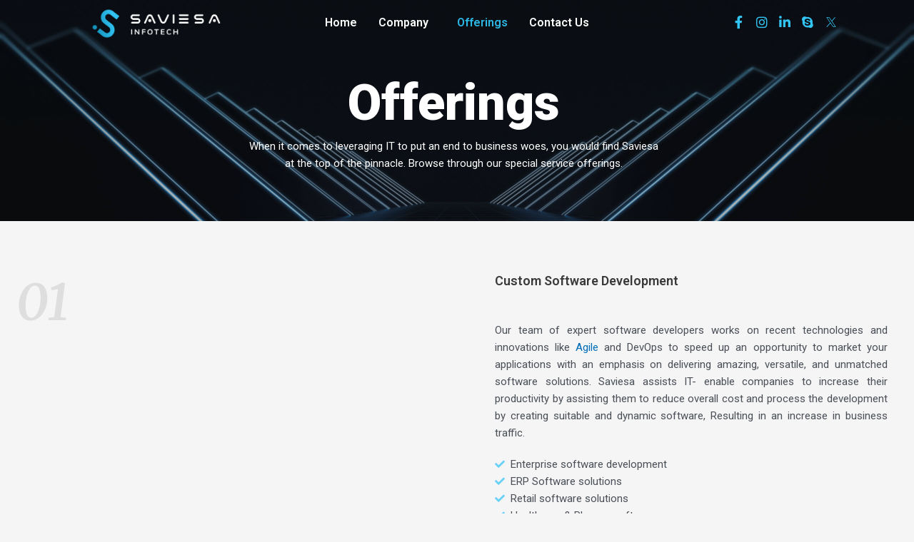

--- FILE ---
content_type: text/html; charset=UTF-8
request_url: https://saviesainfotech.com/offerings/
body_size: 73597
content:
<!DOCTYPE html>
<html lang="en-US">
<head>
<meta charset="UTF-8">
<meta name="viewport" content="width=device-width, initial-scale=1">
<link rel="profile" href="https://gmpg.org/xfn/11">
	<link rel="stylesheet" href="https://cdnjs.cloudflare.com/ajax/libs/font-awesome/4.7.0/css/font-awesome.min.css">

<title>Saviesa is here with Special service offerings for you! &#8211; Saviesa</title>
<meta name='robots' content='max-image-preview:large' />
<link rel="alternate" type="application/rss+xml" title="Saviesa &raquo; Feed" href="https://saviesainfotech.com/feed/" />
<link rel="alternate" type="application/rss+xml" title="Saviesa &raquo; Comments Feed" href="https://saviesainfotech.com/comments/feed/" />
		<!-- This site uses the Google Analytics by MonsterInsights plugin v8.15 - Using Analytics tracking - https://www.monsterinsights.com/ -->
		<!-- Note: MonsterInsights is not currently configured on this site. The site owner needs to authenticate with Google Analytics in the MonsterInsights settings panel. -->
					<!-- No UA code set -->
				<!-- / Google Analytics by MonsterInsights -->
		<script>
window._wpemojiSettings = {"baseUrl":"https:\/\/s.w.org\/images\/core\/emoji\/15.0.3\/72x72\/","ext":".png","svgUrl":"https:\/\/s.w.org\/images\/core\/emoji\/15.0.3\/svg\/","svgExt":".svg","source":{"concatemoji":"https:\/\/saviesainfotech.com\/wp-includes\/js\/wp-emoji-release.min.js?ver=6.5.2"}};
/*! This file is auto-generated */
!function(i,n){var o,s,e;function c(e){try{var t={supportTests:e,timestamp:(new Date).valueOf()};sessionStorage.setItem(o,JSON.stringify(t))}catch(e){}}function p(e,t,n){e.clearRect(0,0,e.canvas.width,e.canvas.height),e.fillText(t,0,0);var t=new Uint32Array(e.getImageData(0,0,e.canvas.width,e.canvas.height).data),r=(e.clearRect(0,0,e.canvas.width,e.canvas.height),e.fillText(n,0,0),new Uint32Array(e.getImageData(0,0,e.canvas.width,e.canvas.height).data));return t.every(function(e,t){return e===r[t]})}function u(e,t,n){switch(t){case"flag":return n(e,"\ud83c\udff3\ufe0f\u200d\u26a7\ufe0f","\ud83c\udff3\ufe0f\u200b\u26a7\ufe0f")?!1:!n(e,"\ud83c\uddfa\ud83c\uddf3","\ud83c\uddfa\u200b\ud83c\uddf3")&&!n(e,"\ud83c\udff4\udb40\udc67\udb40\udc62\udb40\udc65\udb40\udc6e\udb40\udc67\udb40\udc7f","\ud83c\udff4\u200b\udb40\udc67\u200b\udb40\udc62\u200b\udb40\udc65\u200b\udb40\udc6e\u200b\udb40\udc67\u200b\udb40\udc7f");case"emoji":return!n(e,"\ud83d\udc26\u200d\u2b1b","\ud83d\udc26\u200b\u2b1b")}return!1}function f(e,t,n){var r="undefined"!=typeof WorkerGlobalScope&&self instanceof WorkerGlobalScope?new OffscreenCanvas(300,150):i.createElement("canvas"),a=r.getContext("2d",{willReadFrequently:!0}),o=(a.textBaseline="top",a.font="600 32px Arial",{});return e.forEach(function(e){o[e]=t(a,e,n)}),o}function t(e){var t=i.createElement("script");t.src=e,t.defer=!0,i.head.appendChild(t)}"undefined"!=typeof Promise&&(o="wpEmojiSettingsSupports",s=["flag","emoji"],n.supports={everything:!0,everythingExceptFlag:!0},e=new Promise(function(e){i.addEventListener("DOMContentLoaded",e,{once:!0})}),new Promise(function(t){var n=function(){try{var e=JSON.parse(sessionStorage.getItem(o));if("object"==typeof e&&"number"==typeof e.timestamp&&(new Date).valueOf()<e.timestamp+604800&&"object"==typeof e.supportTests)return e.supportTests}catch(e){}return null}();if(!n){if("undefined"!=typeof Worker&&"undefined"!=typeof OffscreenCanvas&&"undefined"!=typeof URL&&URL.createObjectURL&&"undefined"!=typeof Blob)try{var e="postMessage("+f.toString()+"("+[JSON.stringify(s),u.toString(),p.toString()].join(",")+"));",r=new Blob([e],{type:"text/javascript"}),a=new Worker(URL.createObjectURL(r),{name:"wpTestEmojiSupports"});return void(a.onmessage=function(e){c(n=e.data),a.terminate(),t(n)})}catch(e){}c(n=f(s,u,p))}t(n)}).then(function(e){for(var t in e)n.supports[t]=e[t],n.supports.everything=n.supports.everything&&n.supports[t],"flag"!==t&&(n.supports.everythingExceptFlag=n.supports.everythingExceptFlag&&n.supports[t]);n.supports.everythingExceptFlag=n.supports.everythingExceptFlag&&!n.supports.flag,n.DOMReady=!1,n.readyCallback=function(){n.DOMReady=!0}}).then(function(){return e}).then(function(){var e;n.supports.everything||(n.readyCallback(),(e=n.source||{}).concatemoji?t(e.concatemoji):e.wpemoji&&e.twemoji&&(t(e.twemoji),t(e.wpemoji)))}))}((window,document),window._wpemojiSettings);
</script>
<link rel='stylesheet' id='astra-theme-css-css' href='https://saviesainfotech.com/wp-content/themes/astra/assets/css/minified/main.min.css?ver=4.0.2' media='all' />
<style id='astra-theme-css-inline-css'>
.ast-no-sidebar .entry-content .alignfull {margin-left: calc( -50vw + 50%);margin-right: calc( -50vw + 50%);max-width: 100vw;width: 100vw;}.ast-no-sidebar .entry-content .alignwide {margin-left: calc(-41vw + 50%);margin-right: calc(-41vw + 50%);max-width: unset;width: unset;}.ast-no-sidebar .entry-content .alignfull .alignfull,.ast-no-sidebar .entry-content .alignfull .alignwide,.ast-no-sidebar .entry-content .alignwide .alignfull,.ast-no-sidebar .entry-content .alignwide .alignwide,.ast-no-sidebar .entry-content .wp-block-column .alignfull,.ast-no-sidebar .entry-content .wp-block-column .alignwide{width: 100%;margin-left: auto;margin-right: auto;}.wp-block-gallery,.blocks-gallery-grid {margin: 0;}.wp-block-separator {max-width: 100px;}.wp-block-separator.is-style-wide,.wp-block-separator.is-style-dots {max-width: none;}.entry-content .has-2-columns .wp-block-column:first-child {padding-right: 10px;}.entry-content .has-2-columns .wp-block-column:last-child {padding-left: 10px;}@media (max-width: 782px) {.entry-content .wp-block-columns .wp-block-column {flex-basis: 100%;}.entry-content .has-2-columns .wp-block-column:first-child {padding-right: 0;}.entry-content .has-2-columns .wp-block-column:last-child {padding-left: 0;}}body .entry-content .wp-block-latest-posts {margin-left: 0;}body .entry-content .wp-block-latest-posts li {list-style: none;}.ast-no-sidebar .ast-container .entry-content .wp-block-latest-posts {margin-left: 0;}.ast-header-break-point .entry-content .alignwide {margin-left: auto;margin-right: auto;}.entry-content .blocks-gallery-item img {margin-bottom: auto;}.wp-block-pullquote {border-top: 4px solid #555d66;border-bottom: 4px solid #555d66;color: #40464d;}:root{--ast-container-default-xlg-padding:6.67em;--ast-container-default-lg-padding:5.67em;--ast-container-default-slg-padding:4.34em;--ast-container-default-md-padding:3.34em;--ast-container-default-sm-padding:6.67em;--ast-container-default-xs-padding:2.4em;--ast-container-default-xxs-padding:1.4em;--ast-code-block-background:#EEEEEE;--ast-comment-inputs-background:#FAFAFA;}html{font-size:93.75%;}a,.page-title{color:var(--ast-global-color-0);}a:hover,a:focus{color:var(--ast-global-color-1);}body,button,input,select,textarea,.ast-button,.ast-custom-button{font-family:-apple-system,BlinkMacSystemFont,Segoe UI,Roboto,Oxygen-Sans,Ubuntu,Cantarell,Helvetica Neue,sans-serif;font-weight:inherit;font-size:15px;font-size:1rem;line-height:1.6em;}blockquote{color:var(--ast-global-color-3);}h1,.entry-content h1,h2,.entry-content h2,h3,.entry-content h3,h4,.entry-content h4,h5,.entry-content h5,h6,.entry-content h6,.site-title,.site-title a{font-weight:600;}.site-title{font-size:35px;font-size:2.3333333333333rem;display:block;}.site-header .site-description{font-size:15px;font-size:1rem;display:none;}.entry-title{font-size:30px;font-size:2rem;}h1,.entry-content h1{font-size:40px;font-size:2.6666666666667rem;font-weight:600;line-height:1.4em;}h2,.entry-content h2{font-size:30px;font-size:2rem;font-weight:600;line-height:1.25em;}h3,.entry-content h3{font-size:25px;font-size:1.6666666666667rem;font-weight:600;line-height:1.2em;}h4,.entry-content h4{font-size:20px;font-size:1.3333333333333rem;line-height:1.2em;font-weight:600;}h5,.entry-content h5{font-size:18px;font-size:1.2rem;line-height:1.2em;font-weight:600;}h6,.entry-content h6{font-size:15px;font-size:1rem;line-height:1.25em;font-weight:600;}::selection{background-color:var(--ast-global-color-0);color:#ffffff;}body,h1,.entry-title a,.entry-content h1,h2,.entry-content h2,h3,.entry-content h3,h4,.entry-content h4,h5,.entry-content h5,h6,.entry-content h6{color:var(--ast-global-color-3);}.tagcloud a:hover,.tagcloud a:focus,.tagcloud a.current-item{color:#ffffff;border-color:var(--ast-global-color-0);background-color:var(--ast-global-color-0);}input:focus,input[type="text"]:focus,input[type="email"]:focus,input[type="url"]:focus,input[type="password"]:focus,input[type="reset"]:focus,input[type="search"]:focus,textarea:focus{border-color:var(--ast-global-color-0);}input[type="radio"]:checked,input[type=reset],input[type="checkbox"]:checked,input[type="checkbox"]:hover:checked,input[type="checkbox"]:focus:checked,input[type=range]::-webkit-slider-thumb{border-color:var(--ast-global-color-0);background-color:var(--ast-global-color-0);box-shadow:none;}.site-footer a:hover + .post-count,.site-footer a:focus + .post-count{background:var(--ast-global-color-0);border-color:var(--ast-global-color-0);}.single .nav-links .nav-previous,.single .nav-links .nav-next{color:var(--ast-global-color-0);}.entry-meta,.entry-meta *{line-height:1.45;color:var(--ast-global-color-0);}.entry-meta a:hover,.entry-meta a:hover *,.entry-meta a:focus,.entry-meta a:focus *,.page-links > .page-link,.page-links .page-link:hover,.post-navigation a:hover{color:var(--ast-global-color-1);}#cat option,.secondary .calendar_wrap thead a,.secondary .calendar_wrap thead a:visited{color:var(--ast-global-color-0);}.secondary .calendar_wrap #today,.ast-progress-val span{background:var(--ast-global-color-0);}.secondary a:hover + .post-count,.secondary a:focus + .post-count{background:var(--ast-global-color-0);border-color:var(--ast-global-color-0);}.calendar_wrap #today > a{color:#ffffff;}.page-links .page-link,.single .post-navigation a{color:var(--ast-global-color-0);}.ast-archive-title{color:var(--ast-global-color-2);}.widget-title{font-size:21px;font-size:1.4rem;color:var(--ast-global-color-2);}.ast-single-post .entry-content a,.ast-comment-content a:not(.ast-comment-edit-reply-wrap a){text-decoration:underline;}.ast-single-post .wp-block-button .wp-block-button__link,.ast-single-post .elementor-button-wrapper .elementor-button,.ast-single-post .entry-content .uagb-tab a,.ast-single-post .entry-content .uagb-ifb-cta a,.ast-single-post .entry-content .wp-block-uagb-buttons a,.ast-single-post .entry-content .uabb-module-content a,.ast-single-post .entry-content .uagb-post-grid a,.ast-single-post .entry-content .uagb-timeline a,.ast-single-post .entry-content .uagb-toc__wrap a,.ast-single-post .entry-content .uagb-taxomony-box a,.ast-single-post .entry-content .woocommerce a,.entry-content .wp-block-latest-posts > li > a,.ast-single-post .entry-content .wp-block-file__button{text-decoration:none;}.site-logo-img img{ transition:all 0.2s linear;}.ast-page-builder-template .hentry {margin: 0;}.ast-page-builder-template .site-content > .ast-container {max-width: 100%;padding: 0;}.ast-page-builder-template .site-content #primary {padding: 0;margin: 0;}.ast-page-builder-template .no-results {text-align: center;margin: 4em auto;}.ast-page-builder-template .ast-pagination {padding: 2em;}.ast-page-builder-template .entry-header.ast-no-title.ast-no-thumbnail {margin-top: 0;}.ast-page-builder-template .entry-header.ast-header-without-markup {margin-top: 0;margin-bottom: 0;}.ast-page-builder-template .entry-header.ast-no-title.ast-no-meta {margin-bottom: 0;}.ast-page-builder-template.single .post-navigation {padding-bottom: 2em;}.ast-page-builder-template.single-post .site-content > .ast-container {max-width: 100%;}.ast-page-builder-template .entry-header {margin-top: 4em;margin-left: auto;margin-right: auto;padding-left: 20px;padding-right: 20px;}.single.ast-page-builder-template .entry-header {padding-left: 20px;padding-right: 20px;}.ast-page-builder-template .ast-archive-description {margin: 4em auto 0;padding-left: 20px;padding-right: 20px;}@media (max-width:921px){#ast-desktop-header{display:none;}}@media (min-width:921px){#ast-mobile-header{display:none;}}.wp-block-buttons.aligncenter{justify-content:center;}@media (max-width:921px){.ast-theme-transparent-header #primary,.ast-theme-transparent-header #secondary{padding:0;}}@media (max-width:921px){.ast-plain-container.ast-no-sidebar #primary{padding:0;}}.ast-plain-container.ast-no-sidebar #primary{margin-top:0;margin-bottom:0;}@media (min-width:1200px){.wp-block-group .has-background{padding:20px;}}@media (min-width:1200px){.ast-page-builder-template.ast-no-sidebar .entry-content .wp-block-cover.alignwide,.ast-page-builder-template.ast-no-sidebar .entry-content .wp-block-cover.alignfull{padding-right:0;padding-left:0;}}@media (min-width:1200px){.wp-block-cover-image.alignwide .wp-block-cover__inner-container,.wp-block-cover.alignwide .wp-block-cover__inner-container,.wp-block-cover-image.alignfull .wp-block-cover__inner-container,.wp-block-cover.alignfull .wp-block-cover__inner-container{width:100%;}}.wp-block-columns{margin-bottom:unset;}.wp-block-image.size-full{margin:2rem 0;}.wp-block-separator.has-background{padding:0;}.wp-block-gallery{margin-bottom:1.6em;}.wp-block-group{padding-top:4em;padding-bottom:4em;}.wp-block-group__inner-container .wp-block-columns:last-child,.wp-block-group__inner-container :last-child,.wp-block-table table{margin-bottom:0;}.blocks-gallery-grid{width:100%;}.wp-block-navigation-link__content{padding:5px 0;}.wp-block-group .wp-block-group .has-text-align-center,.wp-block-group .wp-block-column .has-text-align-center{max-width:100%;}.has-text-align-center{margin:0 auto;}@media (max-width:1200px){.wp-block-group{padding:3em;}.wp-block-group .wp-block-group{padding:1.5em;}.wp-block-columns,.wp-block-column{margin:1rem 0;}}@media (min-width:921px){.wp-block-columns .wp-block-group{padding:2em;}}@media (max-width:544px){.wp-block-cover-image .wp-block-cover__inner-container,.wp-block-cover .wp-block-cover__inner-container{width:unset;}.wp-block-cover,.wp-block-cover-image{padding:2em 0;}.wp-block-group,.wp-block-cover{padding:2em;}.wp-block-media-text__media img,.wp-block-media-text__media video{width:unset;max-width:100%;}.wp-block-media-text.has-background .wp-block-media-text__content{padding:1em;}}.wp-block-image.aligncenter{margin-left:auto;margin-right:auto;}.wp-block-table.aligncenter{margin-left:auto;margin-right:auto;}@media (min-width:544px){.entry-content .wp-block-media-text.has-media-on-the-right .wp-block-media-text__content{padding:0 8% 0 0;}.entry-content .wp-block-media-text .wp-block-media-text__content{padding:0 0 0 8%;}.ast-plain-container .site-content .entry-content .has-custom-content-position.is-position-bottom-left > *,.ast-plain-container .site-content .entry-content .has-custom-content-position.is-position-bottom-right > *,.ast-plain-container .site-content .entry-content .has-custom-content-position.is-position-top-left > *,.ast-plain-container .site-content .entry-content .has-custom-content-position.is-position-top-right > *,.ast-plain-container .site-content .entry-content .has-custom-content-position.is-position-center-right > *,.ast-plain-container .site-content .entry-content .has-custom-content-position.is-position-center-left > *{margin:0;}}@media (max-width:544px){.entry-content .wp-block-media-text .wp-block-media-text__content{padding:8% 0;}.wp-block-media-text .wp-block-media-text__media img{width:auto;max-width:100%;}}.wp-block-button.is-style-outline .wp-block-button__link{border-color:var(--ast-global-color-0);}.wp-block-button.is-style-outline > .wp-block-button__link:not(.has-text-color),.wp-block-button.wp-block-button__link.is-style-outline:not(.has-text-color){color:var(--ast-global-color-0);}.wp-block-button.is-style-outline .wp-block-button__link:hover,.wp-block-button.is-style-outline .wp-block-button__link:focus{color:#ffffff !important;background-color:var(--ast-global-color-1);border-color:var(--ast-global-color-1);}.post-page-numbers.current .page-link,.ast-pagination .page-numbers.current{color:#ffffff;border-color:var(--ast-global-color-0);background-color:var(--ast-global-color-0);border-radius:2px;}@media (min-width:544px){.entry-content > .alignleft{margin-right:20px;}.entry-content > .alignright{margin-left:20px;}}h1.widget-title{font-weight:600;}h2.widget-title{font-weight:600;}h3.widget-title{font-weight:600;}@media (max-width:921px){.ast-separate-container #primary,.ast-separate-container #secondary{padding:1.5em 0;}#primary,#secondary{padding:1.5em 0;margin:0;}.ast-left-sidebar #content > .ast-container{display:flex;flex-direction:column-reverse;width:100%;}.ast-separate-container .ast-article-post,.ast-separate-container .ast-article-single{padding:1.5em 2.14em;}.ast-author-box img.avatar{margin:20px 0 0 0;}}@media (min-width:922px){.ast-separate-container.ast-right-sidebar #primary,.ast-separate-container.ast-left-sidebar #primary{border:0;}.search-no-results.ast-separate-container #primary{margin-bottom:4em;}}.elementor-button-wrapper .elementor-button{border-style:solid;text-decoration:none;border-top-width:0;border-right-width:0;border-left-width:0;border-bottom-width:0;}body .elementor-button.elementor-size-sm,body .elementor-button.elementor-size-xs,body .elementor-button.elementor-size-md,body .elementor-button.elementor-size-lg,body .elementor-button.elementor-size-xl,body .elementor-button{border-radius:2px;padding-top:15px;padding-right:30px;padding-bottom:15px;padding-left:30px;}@media (max-width:921px){.elementor-button-wrapper .elementor-button.elementor-size-sm,.elementor-button-wrapper .elementor-button.elementor-size-xs,.elementor-button-wrapper .elementor-button.elementor-size-md,.elementor-button-wrapper .elementor-button.elementor-size-lg,.elementor-button-wrapper .elementor-button.elementor-size-xl,.elementor-button-wrapper .elementor-button{padding-top:14px;padding-right:28px;padding-bottom:14px;padding-left:28px;}}@media (max-width:544px){.elementor-button-wrapper .elementor-button.elementor-size-sm,.elementor-button-wrapper .elementor-button.elementor-size-xs,.elementor-button-wrapper .elementor-button.elementor-size-md,.elementor-button-wrapper .elementor-button.elementor-size-lg,.elementor-button-wrapper .elementor-button.elementor-size-xl,.elementor-button-wrapper .elementor-button{padding-top:12px;padding-right:24px;padding-bottom:12px;padding-left:24px;}}.elementor-button-wrapper .elementor-button{border-color:var(--ast-global-color-0);background-color:var(--ast-global-color-0);}.elementor-button-wrapper .elementor-button:hover,.elementor-button-wrapper .elementor-button:focus{color:#ffffff;background-color:var(--ast-global-color-1);border-color:var(--ast-global-color-1);}.wp-block-button .wp-block-button__link ,.elementor-button-wrapper .elementor-button,.elementor-button-wrapper .elementor-button:visited{color:#ffffff;}.wp-block-button .wp-block-button__link:hover,.wp-block-button .wp-block-button__link:focus{color:#ffffff;background-color:var(--ast-global-color-1);border-color:var(--ast-global-color-1);}.elementor-widget-heading h1.elementor-heading-title{line-height:1.4em;}.elementor-widget-heading h2.elementor-heading-title{line-height:1.25em;}.elementor-widget-heading h3.elementor-heading-title{line-height:1.2em;}.elementor-widget-heading h4.elementor-heading-title{line-height:1.2em;}.elementor-widget-heading h5.elementor-heading-title{line-height:1.2em;}.elementor-widget-heading h6.elementor-heading-title{line-height:1.25em;}.wp-block-button .wp-block-button__link{border-color:var(--ast-global-color-0);background-color:var(--ast-global-color-0);color:#ffffff;font-family:inherit;font-weight:inherit;line-height:1em;border-radius:2px;padding-top:15px;padding-right:30px;padding-bottom:15px;padding-left:30px;}@media (max-width:921px){.wp-block-button .wp-block-button__link{padding-top:14px;padding-right:28px;padding-bottom:14px;padding-left:28px;}}@media (max-width:544px){.wp-block-button .wp-block-button__link{padding-top:12px;padding-right:24px;padding-bottom:12px;padding-left:24px;}}.menu-toggle,button,.ast-button,.ast-custom-button,.button,input#submit,input[type="button"],input[type="submit"],input[type="reset"],form[CLASS*="wp-block-search__"].wp-block-search .wp-block-search__inside-wrapper .wp-block-search__button,body .wp-block-file .wp-block-file__button{border-style:solid;border-top-width:0;border-right-width:0;border-left-width:0;border-bottom-width:0;color:#ffffff;border-color:var(--ast-global-color-0);background-color:var(--ast-global-color-0);border-radius:2px;padding-top:15px;padding-right:30px;padding-bottom:15px;padding-left:30px;font-family:inherit;font-weight:inherit;line-height:1em;}button:focus,.menu-toggle:hover,button:hover,.ast-button:hover,.ast-custom-button:hover .button:hover,.ast-custom-button:hover ,input[type=reset]:hover,input[type=reset]:focus,input#submit:hover,input#submit:focus,input[type="button"]:hover,input[type="button"]:focus,input[type="submit"]:hover,input[type="submit"]:focus,form[CLASS*="wp-block-search__"].wp-block-search .wp-block-search__inside-wrapper .wp-block-search__button:hover,form[CLASS*="wp-block-search__"].wp-block-search .wp-block-search__inside-wrapper .wp-block-search__button:focus,body .wp-block-file .wp-block-file__button:hover,body .wp-block-file .wp-block-file__button:focus{color:#ffffff;background-color:var(--ast-global-color-1);border-color:var(--ast-global-color-1);}@media (min-width:544px){.ast-container{max-width:100%;}}@media (max-width:544px){.ast-separate-container .ast-article-post,.ast-separate-container .ast-article-single,.ast-separate-container .comments-title,.ast-separate-container .ast-archive-description{padding:1.5em 1em;}.ast-separate-container #content .ast-container{padding-left:0.54em;padding-right:0.54em;}.ast-separate-container .ast-comment-list li.depth-1{padding:1.5em 1em;margin-bottom:1.5em;}.ast-separate-container .ast-comment-list .bypostauthor{padding:.5em;}.ast-search-menu-icon.ast-dropdown-active .search-field{width:170px;}.menu-toggle,button,.ast-button,.button,input#submit,input[type="button"],input[type="submit"],input[type="reset"]{padding-top:12px;padding-right:24px;padding-bottom:12px;padding-left:24px;}}@media (max-width:921px){.menu-toggle,button,.ast-button,.button,input#submit,input[type="button"],input[type="submit"],input[type="reset"]{padding-top:14px;padding-right:28px;padding-bottom:14px;padding-left:28px;}.ast-mobile-header-stack .main-header-bar .ast-search-menu-icon{display:inline-block;}.ast-header-break-point.ast-header-custom-item-outside .ast-mobile-header-stack .main-header-bar .ast-search-icon{margin:0;}.ast-comment-avatar-wrap img{max-width:2.5em;}.ast-separate-container .ast-comment-list li.depth-1{padding:1.5em 2.14em;}.ast-separate-container .comment-respond{padding:2em 2.14em;}.ast-comment-meta{padding:0 1.8888em 1.3333em;}}@media (min-width:545px){.ast-page-builder-template .comments-area,.single.ast-page-builder-template .entry-header,.single.ast-page-builder-template .post-navigation,.single.ast-page-builder-template .ast-single-related-posts-container{max-width:1240px;margin-left:auto;margin-right:auto;}}body,.ast-separate-container{background-color:var(--ast-global-color-4);;}.entry-content > .wp-block-group,.entry-content > .wp-block-media-text,.entry-content > .wp-block-cover,.entry-content > .wp-block-columns{max-width:58em;width:calc(100% - 4em);margin-left:auto;margin-right:auto;}.entry-content [class*="__inner-container"] > .alignfull{max-width:100%;margin-left:0;margin-right:0;}.entry-content [class*="__inner-container"] > *:not(.alignwide):not(.alignfull):not(.alignleft):not(.alignright){margin-left:auto;margin-right:auto;}.entry-content [class*="__inner-container"] > *:not(.alignwide):not(p):not(.alignfull):not(.alignleft):not(.alignright):not(.is-style-wide):not(iframe){max-width:50rem;width:100%;}@media (min-width:921px){.entry-content > .wp-block-group.alignwide.has-background,.entry-content > .wp-block-group.alignfull.has-background,.entry-content > .wp-block-cover.alignwide,.entry-content > .wp-block-cover.alignfull,.entry-content > .wp-block-columns.has-background.alignwide,.entry-content > .wp-block-columns.has-background.alignfull{margin-top:0;margin-bottom:0;padding:6em 4em;}.entry-content > .wp-block-columns.has-background{margin-bottom:0;}}@media (min-width:1200px){.entry-content .alignfull p{max-width:1200px;}.entry-content .alignfull{max-width:100%;width:100%;}.ast-page-builder-template .entry-content .alignwide,.entry-content [class*="__inner-container"] > .alignwide{max-width:1200px;margin-left:0;margin-right:0;}.entry-content .alignfull [class*="__inner-container"] > .alignwide{max-width:80rem;}}@media (min-width:545px){.site-main .entry-content > .alignwide{margin:0 auto;}.wp-block-group.has-background,.entry-content > .wp-block-cover,.entry-content > .wp-block-columns.has-background{padding:4em;margin-top:0;margin-bottom:0;}.entry-content .wp-block-media-text.alignfull .wp-block-media-text__content,.entry-content .wp-block-media-text.has-background .wp-block-media-text__content{padding:0 8%;}}@media (max-width:921px){.site-title{display:block;}.site-header .site-description{display:none;}.entry-title{font-size:30px;}h1,.entry-content h1{font-size:30px;}h2,.entry-content h2{font-size:25px;}h3,.entry-content h3{font-size:20px;}}@media (max-width:544px){.site-title{display:block;}.site-header .site-description{display:none;}.entry-title{font-size:30px;}h1,.entry-content h1{font-size:30px;}h2,.entry-content h2{font-size:25px;}h3,.entry-content h3{font-size:20px;}}@media (max-width:921px){html{font-size:85.5%;}}@media (max-width:544px){html{font-size:85.5%;}}@media (min-width:922px){.ast-container{max-width:1240px;}}@media (min-width:922px){.site-content .ast-container{display:flex;}}@media (max-width:921px){.site-content .ast-container{flex-direction:column;}}@media (min-width:922px){.main-header-menu .sub-menu .menu-item.ast-left-align-sub-menu:hover > .sub-menu,.main-header-menu .sub-menu .menu-item.ast-left-align-sub-menu.focus > .sub-menu{margin-left:-0px;}}.ast-theme-transparent-header [data-section="section-header-mobile-trigger"] .ast-button-wrap .ast-mobile-menu-trigger-minimal{background:transparent;}.wp-block-search {margin-bottom: 20px;}.wp-block-site-tagline {margin-top: 20px;}form.wp-block-search .wp-block-search__input,.wp-block-search.wp-block-search__button-inside .wp-block-search__inside-wrapper {border-color: #eaeaea;background: #fafafa;}.wp-block-search.wp-block-search__button-inside .wp-block-search__inside-wrapper .wp-block-search__input:focus,.wp-block-loginout input:focus {outline: thin dotted;}.wp-block-loginout input:focus {border-color: transparent;} form.wp-block-search .wp-block-search__inside-wrapper .wp-block-search__input {padding: 12px;}form.wp-block-search .wp-block-search__button svg {fill: currentColor;width: 20px;height: 20px;}.wp-block-loginout p label {display: block;}.wp-block-loginout p:not(.login-remember):not(.login-submit) input {width: 100%;}.wp-block-loginout .login-remember input {width: 1.1rem;height: 1.1rem;margin: 0 5px 4px 0;vertical-align: middle;}blockquote,cite {font-style: initial;}.wp-block-file {display: flex;align-items: center;flex-wrap: wrap;justify-content: space-between;}.wp-block-pullquote {border: none;}.wp-block-pullquote blockquote::before {content: "\201D";font-family: "Helvetica",sans-serif;display: flex;transform: rotate( 180deg );font-size: 6rem;font-style: normal;line-height: 1;font-weight: bold;align-items: center;justify-content: center;}.has-text-align-right > blockquote::before {justify-content: flex-start;}.has-text-align-left > blockquote::before {justify-content: flex-end;}figure.wp-block-pullquote.is-style-solid-color blockquote {max-width: 100%;text-align: inherit;}blockquote {padding: 0 1.2em 1.2em;}.wp-block-button__link {border: 2px solid currentColor;}body .wp-block-file .wp-block-file__button {text-decoration: none;}ul.wp-block-categories-list.wp-block-categories,ul.wp-block-archives-list.wp-block-archives {list-style-type: none;}ul,ol {margin-left: 20px;}figure.alignright figcaption {text-align: right;}:root .has-ast-global-color-0-color{color:var(--ast-global-color-0);}:root .has-ast-global-color-0-background-color{background-color:var(--ast-global-color-0);}:root .wp-block-button .has-ast-global-color-0-color{color:var(--ast-global-color-0);}:root .wp-block-button .has-ast-global-color-0-background-color{background-color:var(--ast-global-color-0);}:root .has-ast-global-color-1-color{color:var(--ast-global-color-1);}:root .has-ast-global-color-1-background-color{background-color:var(--ast-global-color-1);}:root .wp-block-button .has-ast-global-color-1-color{color:var(--ast-global-color-1);}:root .wp-block-button .has-ast-global-color-1-background-color{background-color:var(--ast-global-color-1);}:root .has-ast-global-color-2-color{color:var(--ast-global-color-2);}:root .has-ast-global-color-2-background-color{background-color:var(--ast-global-color-2);}:root .wp-block-button .has-ast-global-color-2-color{color:var(--ast-global-color-2);}:root .wp-block-button .has-ast-global-color-2-background-color{background-color:var(--ast-global-color-2);}:root .has-ast-global-color-3-color{color:var(--ast-global-color-3);}:root .has-ast-global-color-3-background-color{background-color:var(--ast-global-color-3);}:root .wp-block-button .has-ast-global-color-3-color{color:var(--ast-global-color-3);}:root .wp-block-button .has-ast-global-color-3-background-color{background-color:var(--ast-global-color-3);}:root .has-ast-global-color-4-color{color:var(--ast-global-color-4);}:root .has-ast-global-color-4-background-color{background-color:var(--ast-global-color-4);}:root .wp-block-button .has-ast-global-color-4-color{color:var(--ast-global-color-4);}:root .wp-block-button .has-ast-global-color-4-background-color{background-color:var(--ast-global-color-4);}:root .has-ast-global-color-5-color{color:var(--ast-global-color-5);}:root .has-ast-global-color-5-background-color{background-color:var(--ast-global-color-5);}:root .wp-block-button .has-ast-global-color-5-color{color:var(--ast-global-color-5);}:root .wp-block-button .has-ast-global-color-5-background-color{background-color:var(--ast-global-color-5);}:root .has-ast-global-color-6-color{color:var(--ast-global-color-6);}:root .has-ast-global-color-6-background-color{background-color:var(--ast-global-color-6);}:root .wp-block-button .has-ast-global-color-6-color{color:var(--ast-global-color-6);}:root .wp-block-button .has-ast-global-color-6-background-color{background-color:var(--ast-global-color-6);}:root .has-ast-global-color-7-color{color:var(--ast-global-color-7);}:root .has-ast-global-color-7-background-color{background-color:var(--ast-global-color-7);}:root .wp-block-button .has-ast-global-color-7-color{color:var(--ast-global-color-7);}:root .wp-block-button .has-ast-global-color-7-background-color{background-color:var(--ast-global-color-7);}:root .has-ast-global-color-8-color{color:var(--ast-global-color-8);}:root .has-ast-global-color-8-background-color{background-color:var(--ast-global-color-8);}:root .wp-block-button .has-ast-global-color-8-color{color:var(--ast-global-color-8);}:root .wp-block-button .has-ast-global-color-8-background-color{background-color:var(--ast-global-color-8);}:root{--ast-global-color-0:#0170B9;--ast-global-color-1:#3a3a3a;--ast-global-color-2:#3a3a3a;--ast-global-color-3:#4B4F58;--ast-global-color-4:#F5F5F5;--ast-global-color-5:#FFFFFF;--ast-global-color-6:#E5E5E5;--ast-global-color-7:#424242;--ast-global-color-8:#000000;}:root {--ast-border-color : #dddddd;}.ast-single-entry-banner {-js-display: flex;display: flex;flex-direction: column;justify-content: center;text-align: center;position: relative;background: #eeeeee;}.ast-single-entry-banner[data-banner-layout="layout-1"] {max-width: 1200px;background: inherit;padding: 20px 0;}.ast-single-entry-banner[data-banner-width-type="custom"] {margin: 0 auto;width: 100%;}.ast-single-entry-banner + .site-content .entry-header {margin-bottom: 0;}header.entry-header > *:not(:last-child){margin-bottom:10px;}.ast-archive-entry-banner {-js-display: flex;display: flex;flex-direction: column;justify-content: center;text-align: center;position: relative;background: #eeeeee;}.ast-archive-entry-banner[data-banner-width-type="custom"] {margin: 0 auto;width: 100%;}.ast-archive-entry-banner[data-banner-layout="layout-1"] {background: inherit;padding: 20px 0;text-align: left;}body.archive .ast-archive-description{max-width:1200px;width:100%;text-align:left;padding-top:3em;padding-right:3em;padding-bottom:3em;padding-left:3em;}body.archive .ast-archive-description .ast-archive-title,body.archive .ast-archive-description .ast-archive-title *{font-size:40px;font-size:2.6666666666667rem;}body.archive .ast-archive-description > *:not(:last-child){margin-bottom:10px;}@media (max-width:921px){body.archive .ast-archive-description{text-align:left;}}@media (max-width:544px){body.archive .ast-archive-description{text-align:left;}}.ast-theme-transparent-header #masthead .site-logo-img .transparent-custom-logo .astra-logo-svg{width:185px;}.ast-theme-transparent-header #masthead .site-logo-img .transparent-custom-logo img{ max-width:185px;}@media (max-width:921px){.ast-theme-transparent-header #masthead .site-logo-img .transparent-custom-logo .astra-logo-svg{width:120px;}.ast-theme-transparent-header #masthead .site-logo-img .transparent-custom-logo img{ max-width:120px;}}@media (max-width:543px){.ast-theme-transparent-header #masthead .site-logo-img .transparent-custom-logo .astra-logo-svg{width:100px;}.ast-theme-transparent-header #masthead .site-logo-img .transparent-custom-logo img{ max-width:100px;}}@media (min-width:921px){.ast-theme-transparent-header #masthead{position:absolute;left:0;right:0;}.ast-theme-transparent-header .main-header-bar,.ast-theme-transparent-header.ast-header-break-point .main-header-bar{background:none;}body.elementor-editor-active.ast-theme-transparent-header #masthead,.fl-builder-edit .ast-theme-transparent-header #masthead,body.vc_editor.ast-theme-transparent-header #masthead,body.brz-ed.ast-theme-transparent-header #masthead{z-index:0;}.ast-header-break-point.ast-replace-site-logo-transparent.ast-theme-transparent-header .custom-mobile-logo-link{display:none;}.ast-header-break-point.ast-replace-site-logo-transparent.ast-theme-transparent-header .transparent-custom-logo{display:inline-block;}.ast-theme-transparent-header .ast-above-header,.ast-theme-transparent-header .ast-above-header.ast-above-header-bar{background-image:none;background-color:transparent;}.ast-theme-transparent-header .ast-below-header{background-image:none;background-color:transparent;}}.ast-theme-transparent-header .ast-builder-menu .main-header-menu,.ast-theme-transparent-header .ast-builder-menu .main-header-menu .menu-link,.ast-theme-transparent-header [CLASS*="ast-builder-menu-"] .main-header-menu .menu-item > .menu-link,.ast-theme-transparent-header .ast-masthead-custom-menu-items,.ast-theme-transparent-header .ast-masthead-custom-menu-items a,.ast-theme-transparent-header .ast-builder-menu .main-header-menu .menu-item > .ast-menu-toggle,.ast-theme-transparent-header .ast-builder-menu .main-header-menu .menu-item > .ast-menu-toggle,.ast-theme-transparent-header .ast-above-header-navigation a,.ast-header-break-point.ast-theme-transparent-header .ast-above-header-navigation a,.ast-header-break-point.ast-theme-transparent-header .ast-above-header-navigation > ul.ast-above-header-menu > .menu-item-has-children:not(.current-menu-item) > .ast-menu-toggle,.ast-theme-transparent-header .ast-below-header-menu,.ast-theme-transparent-header .ast-below-header-menu a,.ast-header-break-point.ast-theme-transparent-header .ast-below-header-menu a,.ast-header-break-point.ast-theme-transparent-header .ast-below-header-menu,.ast-theme-transparent-header .main-header-menu .menu-link{color:#ffffff;}.ast-theme-transparent-header .ast-builder-menu .main-header-menu .menu-item:hover > .menu-link,.ast-theme-transparent-header .ast-builder-menu .main-header-menu .menu-item:hover > .ast-menu-toggle,.ast-theme-transparent-header .ast-builder-menu .main-header-menu .ast-masthead-custom-menu-items a:hover,.ast-theme-transparent-header .ast-builder-menu .main-header-menu .focus > .menu-link,.ast-theme-transparent-header .ast-builder-menu .main-header-menu .focus > .ast-menu-toggle,.ast-theme-transparent-header .ast-builder-menu .main-header-menu .current-menu-item > .menu-link,.ast-theme-transparent-header .ast-builder-menu .main-header-menu .current-menu-ancestor > .menu-link,.ast-theme-transparent-header .ast-builder-menu .main-header-menu .current-menu-item > .ast-menu-toggle,.ast-theme-transparent-header .ast-builder-menu .main-header-menu .current-menu-ancestor > .ast-menu-toggle,.ast-theme-transparent-header [CLASS*="ast-builder-menu-"] .main-header-menu .current-menu-item > .menu-link,.ast-theme-transparent-header [CLASS*="ast-builder-menu-"] .main-header-menu .current-menu-ancestor > .menu-link,.ast-theme-transparent-header [CLASS*="ast-builder-menu-"] .main-header-menu .current-menu-item > .ast-menu-toggle,.ast-theme-transparent-header [CLASS*="ast-builder-menu-"] .main-header-menu .current-menu-ancestor > .ast-menu-toggle,.ast-theme-transparent-header .main-header-menu .menu-item:hover > .menu-link,.ast-theme-transparent-header .main-header-menu .current-menu-item > .menu-link,.ast-theme-transparent-header .main-header-menu .current-menu-ancestor > .menu-link{color:#68d2f5;}@media (max-width:921px){.ast-theme-transparent-header #masthead{position:absolute;left:0;right:0;}.ast-theme-transparent-header .main-header-bar,.ast-theme-transparent-header.ast-header-break-point .main-header-bar{background:none;}body.elementor-editor-active.ast-theme-transparent-header #masthead,.fl-builder-edit .ast-theme-transparent-header #masthead,body.vc_editor.ast-theme-transparent-header #masthead,body.brz-ed.ast-theme-transparent-header #masthead{z-index:0;}.ast-header-break-point.ast-replace-site-logo-transparent.ast-theme-transparent-header .custom-mobile-logo-link{display:none;}.ast-header-break-point.ast-replace-site-logo-transparent.ast-theme-transparent-header .transparent-custom-logo{display:inline-block;}.ast-theme-transparent-header .ast-above-header,.ast-theme-transparent-header .ast-above-header.ast-above-header-bar{background-image:none;background-color:transparent;}.ast-theme-transparent-header .ast-below-header{background-image:none;background-color:transparent;}}.ast-theme-transparent-header #ast-desktop-header > [CLASS*="-header-wrap"]:nth-last-child(2) > [CLASS*="-header-bar"],.ast-theme-transparent-header.ast-header-break-point #ast-mobile-header > [CLASS*="-header-wrap"]:nth-last-child(2) > [CLASS*="-header-bar"]{border-bottom-width:0px;border-bottom-style:solid;}.ast-breadcrumbs .trail-browse,.ast-breadcrumbs .trail-items,.ast-breadcrumbs .trail-items li{display:inline-block;margin:0;padding:0;border:none;background:inherit;text-indent:0;}.ast-breadcrumbs .trail-browse{font-size:inherit;font-style:inherit;font-weight:inherit;color:inherit;}.ast-breadcrumbs .trail-items{list-style:none;}.trail-items li::after{padding:0 0.3em;content:"\00bb";}.trail-items li:last-of-type::after{display:none;}h1,.entry-content h1,h2,.entry-content h2,h3,.entry-content h3,h4,.entry-content h4,h5,.entry-content h5,h6,.entry-content h6{color:var(--ast-global-color-2);}.entry-title a{color:var(--ast-global-color-2);}@media (max-width:921px){.ast-builder-grid-row-container.ast-builder-grid-row-tablet-3-firstrow .ast-builder-grid-row > *:first-child,.ast-builder-grid-row-container.ast-builder-grid-row-tablet-3-lastrow .ast-builder-grid-row > *:last-child{grid-column:1 / -1;}}@media (max-width:544px){.ast-builder-grid-row-container.ast-builder-grid-row-mobile-3-firstrow .ast-builder-grid-row > *:first-child,.ast-builder-grid-row-container.ast-builder-grid-row-mobile-3-lastrow .ast-builder-grid-row > *:last-child{grid-column:1 / -1;}}.ast-builder-layout-element[data-section="title_tagline"]{display:flex;}@media (max-width:921px){.ast-header-break-point .ast-builder-layout-element[data-section="title_tagline"]{display:flex;}}@media (max-width:544px){.ast-header-break-point .ast-builder-layout-element[data-section="title_tagline"]{display:flex;}}.ast-hfb-header .site-footer{padding-top:0px;padding-bottom:0px;padding-left:0px;padding-right:0px;margin-top:0px;margin-bottom:0px;margin-left:0px;margin-right:0px;}.elementor-widget-heading .elementor-heading-title{margin:0;}.elementor-page .ast-menu-toggle{color:unset !important;background:unset !important;}.elementor-post.elementor-grid-item.hentry{margin-bottom:0;}.woocommerce div.product .elementor-element.elementor-products-grid .related.products ul.products li.product,.elementor-element .elementor-wc-products .woocommerce[class*='columns-'] ul.products li.product{width:auto;margin:0;float:none;}.elementor-toc__list-wrapper{margin:0;}.ast-left-sidebar .elementor-section.elementor-section-stretched,.ast-right-sidebar .elementor-section.elementor-section-stretched{max-width:100%;left:0 !important;}.elementor-template-full-width .ast-container{display:block;}@media (max-width:544px){.elementor-element .elementor-wc-products .woocommerce[class*="columns-"] ul.products li.product{width:auto;margin:0;}.elementor-element .woocommerce .woocommerce-result-count{float:none;}}.ast-header-break-point .main-header-bar{border-bottom-width:1px;}@media (min-width:922px){.main-header-bar{border-bottom-width:1px;}}.main-header-menu .menu-item, #astra-footer-menu .menu-item, .main-header-bar .ast-masthead-custom-menu-items{-js-display:flex;display:flex;-webkit-box-pack:center;-webkit-justify-content:center;-moz-box-pack:center;-ms-flex-pack:center;justify-content:center;-webkit-box-orient:vertical;-webkit-box-direction:normal;-webkit-flex-direction:column;-moz-box-orient:vertical;-moz-box-direction:normal;-ms-flex-direction:column;flex-direction:column;}.main-header-menu > .menu-item > .menu-link, #astra-footer-menu > .menu-item > .menu-link{height:100%;-webkit-box-align:center;-webkit-align-items:center;-moz-box-align:center;-ms-flex-align:center;align-items:center;-js-display:flex;display:flex;}.ast-header-break-point .main-navigation ul .menu-item .menu-link .icon-arrow:first-of-type svg{top:.2em;margin-top:0px;margin-left:0px;width:.65em;transform:translate(0, -2px) rotateZ(270deg);}.ast-mobile-popup-content .ast-submenu-expanded > .ast-menu-toggle{transform:rotateX(180deg);overflow-y:auto;}.ast-separate-container .blog-layout-1, .ast-separate-container .blog-layout-2, .ast-separate-container .blog-layout-3{background-color:transparent;background-image:none;}.ast-separate-container .ast-article-post{background-color:var(--ast-global-color-5);;}@media (max-width:921px){.ast-separate-container .ast-article-post{background-color:var(--ast-global-color-5);;}}@media (max-width:544px){.ast-separate-container .ast-article-post{background-color:var(--ast-global-color-5);;}}.ast-separate-container .ast-article-single:not(.ast-related-post), .ast-separate-container .comments-area .comment-respond,.ast-separate-container .comments-area .ast-comment-list li, .ast-separate-container .ast-woocommerce-container, .ast-separate-container .error-404, .ast-separate-container .no-results, .single.ast-separate-container  .ast-author-meta, .ast-separate-container .related-posts-title-wrapper, .ast-separate-container.ast-two-container #secondary .widget,.ast-separate-container .comments-count-wrapper, .ast-box-layout.ast-plain-container .site-content,.ast-padded-layout.ast-plain-container .site-content, .ast-separate-container .comments-area .comments-title, .ast-narrow-container .site-content{background-color:var(--ast-global-color-5);;}@media (max-width:921px){.ast-separate-container .ast-article-single:not(.ast-related-post), .ast-separate-container .comments-area .comment-respond,.ast-separate-container .comments-area .ast-comment-list li, .ast-separate-container .ast-woocommerce-container, .ast-separate-container .error-404, .ast-separate-container .no-results, .single.ast-separate-container  .ast-author-meta, .ast-separate-container .related-posts-title-wrapper, .ast-separate-container.ast-two-container #secondary .widget,.ast-separate-container .comments-count-wrapper, .ast-box-layout.ast-plain-container .site-content,.ast-padded-layout.ast-plain-container .site-content, .ast-separate-container .comments-area .comments-title, .ast-narrow-container .site-content{background-color:var(--ast-global-color-5);;}}@media (max-width:544px){.ast-separate-container .ast-article-single:not(.ast-related-post), .ast-separate-container .comments-area .comment-respond,.ast-separate-container .comments-area .ast-comment-list li, .ast-separate-container .ast-woocommerce-container, .ast-separate-container .error-404, .ast-separate-container .no-results, .single.ast-separate-container  .ast-author-meta, .ast-separate-container .related-posts-title-wrapper, .ast-separate-container.ast-two-container #secondary .widget,.ast-separate-container .comments-count-wrapper, .ast-box-layout.ast-plain-container .site-content,.ast-padded-layout.ast-plain-container .site-content, .ast-separate-container .comments-area .comments-title, .ast-narrow-container .site-content{background-color:var(--ast-global-color-5);;}}.ast-mobile-header-content > *,.ast-desktop-header-content > * {padding: 10px 0;height: auto;}.ast-mobile-header-content > *:first-child,.ast-desktop-header-content > *:first-child {padding-top: 10px;}.ast-mobile-header-content > .ast-builder-menu,.ast-desktop-header-content > .ast-builder-menu {padding-top: 0;}.ast-mobile-header-content > *:last-child,.ast-desktop-header-content > *:last-child {padding-bottom: 0;}.ast-mobile-header-content .ast-search-menu-icon.ast-inline-search label,.ast-desktop-header-content .ast-search-menu-icon.ast-inline-search label {width: 100%;}.ast-desktop-header-content .main-header-bar-navigation .ast-submenu-expanded > .ast-menu-toggle::before {transform: rotateX(180deg);}#ast-desktop-header .ast-desktop-header-content,.ast-mobile-header-content .ast-search-icon,.ast-desktop-header-content .ast-search-icon,.ast-mobile-header-wrap .ast-mobile-header-content,.ast-main-header-nav-open.ast-popup-nav-open .ast-mobile-header-wrap .ast-mobile-header-content,.ast-main-header-nav-open.ast-popup-nav-open .ast-desktop-header-content {display: none;}.ast-main-header-nav-open.ast-header-break-point #ast-desktop-header .ast-desktop-header-content,.ast-main-header-nav-open.ast-header-break-point .ast-mobile-header-wrap .ast-mobile-header-content {display: block;}.ast-desktop .ast-desktop-header-content .astra-menu-animation-slide-up > .menu-item > .sub-menu,.ast-desktop .ast-desktop-header-content .astra-menu-animation-slide-up > .menu-item .menu-item > .sub-menu,.ast-desktop .ast-desktop-header-content .astra-menu-animation-slide-down > .menu-item > .sub-menu,.ast-desktop .ast-desktop-header-content .astra-menu-animation-slide-down > .menu-item .menu-item > .sub-menu,.ast-desktop .ast-desktop-header-content .astra-menu-animation-fade > .menu-item > .sub-menu,.ast-desktop .ast-desktop-header-content .astra-menu-animation-fade > .menu-item .menu-item > .sub-menu {opacity: 1;visibility: visible;}.ast-hfb-header.ast-default-menu-enable.ast-header-break-point .ast-mobile-header-wrap .ast-mobile-header-content .main-header-bar-navigation {width: unset;margin: unset;}.ast-mobile-header-content.content-align-flex-end .main-header-bar-navigation .menu-item-has-children > .ast-menu-toggle,.ast-desktop-header-content.content-align-flex-end .main-header-bar-navigation .menu-item-has-children > .ast-menu-toggle {left: calc( 20px - 0.907em);}.ast-mobile-header-content .ast-search-menu-icon,.ast-mobile-header-content .ast-search-menu-icon.slide-search,.ast-desktop-header-content .ast-search-menu-icon,.ast-desktop-header-content .ast-search-menu-icon.slide-search {width: 100%;position: relative;display: block;right: auto;transform: none;}.ast-mobile-header-content .ast-search-menu-icon.slide-search .search-form,.ast-mobile-header-content .ast-search-menu-icon .search-form,.ast-desktop-header-content .ast-search-menu-icon.slide-search .search-form,.ast-desktop-header-content .ast-search-menu-icon .search-form {right: 0;visibility: visible;opacity: 1;position: relative;top: auto;transform: none;padding: 0;display: block;overflow: hidden;}.ast-mobile-header-content .ast-search-menu-icon.ast-inline-search .search-field,.ast-mobile-header-content .ast-search-menu-icon .search-field,.ast-desktop-header-content .ast-search-menu-icon.ast-inline-search .search-field,.ast-desktop-header-content .ast-search-menu-icon .search-field {width: 100%;padding-right: 5.5em;}.ast-mobile-header-content .ast-search-menu-icon .search-submit,.ast-desktop-header-content .ast-search-menu-icon .search-submit {display: block;position: absolute;height: 100%;top: 0;right: 0;padding: 0 1em;border-radius: 0;}.ast-hfb-header.ast-default-menu-enable.ast-header-break-point .ast-mobile-header-wrap .ast-mobile-header-content .main-header-bar-navigation ul .sub-menu .menu-link {padding-left: 30px;}.ast-hfb-header.ast-default-menu-enable.ast-header-break-point .ast-mobile-header-wrap .ast-mobile-header-content .main-header-bar-navigation .sub-menu .menu-item .menu-item .menu-link {padding-left: 40px;}.ast-mobile-popup-drawer.active .ast-mobile-popup-inner{background-color:#ffffff;;}.ast-mobile-header-wrap .ast-mobile-header-content, .ast-desktop-header-content{background-color:#ffffff;;}.ast-mobile-popup-content > *, .ast-mobile-header-content > *, .ast-desktop-popup-content > *, .ast-desktop-header-content > *{padding-top:0px;padding-bottom:0px;}.content-align-flex-start .ast-builder-layout-element{justify-content:flex-start;}.content-align-flex-start .main-header-menu{text-align:left;}.ast-mobile-popup-drawer.active .menu-toggle-close{color:#3a3a3a;}.ast-mobile-header-wrap .ast-primary-header-bar,.ast-primary-header-bar .site-primary-header-wrap{min-height:70px;}.ast-desktop .ast-primary-header-bar .main-header-menu > .menu-item{line-height:70px;}@media (max-width:921px){#masthead .ast-mobile-header-wrap .ast-primary-header-bar,#masthead .ast-mobile-header-wrap .ast-below-header-bar{padding-left:20px;padding-right:20px;}}.ast-header-break-point .ast-primary-header-bar{border-bottom-width:1px;border-bottom-color:#eaeaea;border-bottom-style:solid;}@media (min-width:922px){.ast-primary-header-bar{border-bottom-width:1px;border-bottom-color:#eaeaea;border-bottom-style:solid;}}.ast-primary-header-bar{background-color:#ffffff;;}.ast-primary-header-bar{display:block;}@media (max-width:921px){.ast-header-break-point .ast-primary-header-bar{display:grid;}}@media (max-width:544px){.ast-header-break-point .ast-primary-header-bar{display:grid;}}[data-section="section-header-mobile-trigger"] .ast-button-wrap .ast-mobile-menu-trigger-minimal{color:var(--ast-global-color-0);border:none;background:transparent;}[data-section="section-header-mobile-trigger"] .ast-button-wrap .mobile-menu-toggle-icon .ast-mobile-svg{width:20px;height:20px;fill:var(--ast-global-color-0);}[data-section="section-header-mobile-trigger"] .ast-button-wrap .mobile-menu-wrap .mobile-menu{color:var(--ast-global-color-0);}.ast-builder-menu-mobile .main-navigation .menu-item.menu-item-has-children > .ast-menu-toggle{top:0;}.ast-builder-menu-mobile .main-navigation .menu-item-has-children > .menu-link:after{content:unset;}.ast-hfb-header .ast-builder-menu-mobile .main-header-menu, .ast-hfb-header .ast-builder-menu-mobile .main-navigation .menu-item .menu-link, .ast-hfb-header .ast-builder-menu-mobile .main-navigation .menu-item .sub-menu .menu-link{border-style:none;}.ast-builder-menu-mobile .main-navigation .menu-item.menu-item-has-children > .ast-menu-toggle{top:0;}@media (max-width:921px){.ast-builder-menu-mobile .main-navigation .menu-item.menu-item-has-children > .ast-menu-toggle{top:0;}.ast-builder-menu-mobile .main-navigation .menu-item-has-children > .menu-link:after{content:unset;}}@media (max-width:544px){.ast-builder-menu-mobile .main-navigation .menu-item.menu-item-has-children > .ast-menu-toggle{top:0;}}.ast-builder-menu-mobile .main-navigation{display:block;}@media (max-width:921px){.ast-header-break-point .ast-builder-menu-mobile .main-navigation{display:block;}}@media (max-width:544px){.ast-header-break-point .ast-builder-menu-mobile .main-navigation{display:block;}}:root{--e-global-color-astglobalcolor0:#0170B9;--e-global-color-astglobalcolor1:#3a3a3a;--e-global-color-astglobalcolor2:#3a3a3a;--e-global-color-astglobalcolor3:#4B4F58;--e-global-color-astglobalcolor4:#F5F5F5;--e-global-color-astglobalcolor5:#FFFFFF;--e-global-color-astglobalcolor6:#E5E5E5;--e-global-color-astglobalcolor7:#424242;--e-global-color-astglobalcolor8:#000000;}
</style>
<link rel='stylesheet' id='bdt-uikit-css' href='https://saviesainfotech.com/wp-content/plugins/bdthemes-prime-slider/assets/css/bdt-uikit.css?ver=3.2' media='all' />
<link rel='stylesheet' id='prime-slider-site-css' href='https://saviesainfotech.com/wp-content/plugins/bdthemes-prime-slider/assets/css/prime-slider-site.css?ver=2.2.0' media='all' />
<style id='wp-emoji-styles-inline-css'>

	img.wp-smiley, img.emoji {
		display: inline !important;
		border: none !important;
		box-shadow: none !important;
		height: 1em !important;
		width: 1em !important;
		margin: 0 0.07em !important;
		vertical-align: -0.1em !important;
		background: none !important;
		padding: 0 !important;
	}
</style>
<link rel='stylesheet' id='wp-block-library-css' href='https://saviesainfotech.com/wp-includes/css/dist/block-library/style.min.css?ver=6.5.2' media='all' />
<style id='global-styles-inline-css'>
body{--wp--preset--color--black: #000000;--wp--preset--color--cyan-bluish-gray: #abb8c3;--wp--preset--color--white: #ffffff;--wp--preset--color--pale-pink: #f78da7;--wp--preset--color--vivid-red: #cf2e2e;--wp--preset--color--luminous-vivid-orange: #ff6900;--wp--preset--color--luminous-vivid-amber: #fcb900;--wp--preset--color--light-green-cyan: #7bdcb5;--wp--preset--color--vivid-green-cyan: #00d084;--wp--preset--color--pale-cyan-blue: #8ed1fc;--wp--preset--color--vivid-cyan-blue: #0693e3;--wp--preset--color--vivid-purple: #9b51e0;--wp--preset--color--ast-global-color-0: var(--ast-global-color-0);--wp--preset--color--ast-global-color-1: var(--ast-global-color-1);--wp--preset--color--ast-global-color-2: var(--ast-global-color-2);--wp--preset--color--ast-global-color-3: var(--ast-global-color-3);--wp--preset--color--ast-global-color-4: var(--ast-global-color-4);--wp--preset--color--ast-global-color-5: var(--ast-global-color-5);--wp--preset--color--ast-global-color-6: var(--ast-global-color-6);--wp--preset--color--ast-global-color-7: var(--ast-global-color-7);--wp--preset--color--ast-global-color-8: var(--ast-global-color-8);--wp--preset--gradient--vivid-cyan-blue-to-vivid-purple: linear-gradient(135deg,rgba(6,147,227,1) 0%,rgb(155,81,224) 100%);--wp--preset--gradient--light-green-cyan-to-vivid-green-cyan: linear-gradient(135deg,rgb(122,220,180) 0%,rgb(0,208,130) 100%);--wp--preset--gradient--luminous-vivid-amber-to-luminous-vivid-orange: linear-gradient(135deg,rgba(252,185,0,1) 0%,rgba(255,105,0,1) 100%);--wp--preset--gradient--luminous-vivid-orange-to-vivid-red: linear-gradient(135deg,rgba(255,105,0,1) 0%,rgb(207,46,46) 100%);--wp--preset--gradient--very-light-gray-to-cyan-bluish-gray: linear-gradient(135deg,rgb(238,238,238) 0%,rgb(169,184,195) 100%);--wp--preset--gradient--cool-to-warm-spectrum: linear-gradient(135deg,rgb(74,234,220) 0%,rgb(151,120,209) 20%,rgb(207,42,186) 40%,rgb(238,44,130) 60%,rgb(251,105,98) 80%,rgb(254,248,76) 100%);--wp--preset--gradient--blush-light-purple: linear-gradient(135deg,rgb(255,206,236) 0%,rgb(152,150,240) 100%);--wp--preset--gradient--blush-bordeaux: linear-gradient(135deg,rgb(254,205,165) 0%,rgb(254,45,45) 50%,rgb(107,0,62) 100%);--wp--preset--gradient--luminous-dusk: linear-gradient(135deg,rgb(255,203,112) 0%,rgb(199,81,192) 50%,rgb(65,88,208) 100%);--wp--preset--gradient--pale-ocean: linear-gradient(135deg,rgb(255,245,203) 0%,rgb(182,227,212) 50%,rgb(51,167,181) 100%);--wp--preset--gradient--electric-grass: linear-gradient(135deg,rgb(202,248,128) 0%,rgb(113,206,126) 100%);--wp--preset--gradient--midnight: linear-gradient(135deg,rgb(2,3,129) 0%,rgb(40,116,252) 100%);--wp--preset--font-size--small: 13px;--wp--preset--font-size--medium: 20px;--wp--preset--font-size--large: 36px;--wp--preset--font-size--x-large: 42px;--wp--preset--spacing--20: 0.44rem;--wp--preset--spacing--30: 0.67rem;--wp--preset--spacing--40: 1rem;--wp--preset--spacing--50: 1.5rem;--wp--preset--spacing--60: 2.25rem;--wp--preset--spacing--70: 3.38rem;--wp--preset--spacing--80: 5.06rem;--wp--preset--shadow--natural: 6px 6px 9px rgba(0, 0, 0, 0.2);--wp--preset--shadow--deep: 12px 12px 50px rgba(0, 0, 0, 0.4);--wp--preset--shadow--sharp: 6px 6px 0px rgba(0, 0, 0, 0.2);--wp--preset--shadow--outlined: 6px 6px 0px -3px rgba(255, 255, 255, 1), 6px 6px rgba(0, 0, 0, 1);--wp--preset--shadow--crisp: 6px 6px 0px rgba(0, 0, 0, 1);}body { margin: 0;--wp--style--global--content-size: var(--wp--custom--ast-content-width-size);--wp--style--global--wide-size: var(--wp--custom--ast-wide-width-size); }.wp-site-blocks > .alignleft { float: left; margin-right: 2em; }.wp-site-blocks > .alignright { float: right; margin-left: 2em; }.wp-site-blocks > .aligncenter { justify-content: center; margin-left: auto; margin-right: auto; }:where(.wp-site-blocks) > * { margin-block-start: 24px; margin-block-end: 0; }:where(.wp-site-blocks) > :first-child:first-child { margin-block-start: 0; }:where(.wp-site-blocks) > :last-child:last-child { margin-block-end: 0; }body { --wp--style--block-gap: 24px; }:where(body .is-layout-flow)  > :first-child:first-child{margin-block-start: 0;}:where(body .is-layout-flow)  > :last-child:last-child{margin-block-end: 0;}:where(body .is-layout-flow)  > *{margin-block-start: 24px;margin-block-end: 0;}:where(body .is-layout-constrained)  > :first-child:first-child{margin-block-start: 0;}:where(body .is-layout-constrained)  > :last-child:last-child{margin-block-end: 0;}:where(body .is-layout-constrained)  > *{margin-block-start: 24px;margin-block-end: 0;}:where(body .is-layout-flex) {gap: 24px;}:where(body .is-layout-grid) {gap: 24px;}body .is-layout-flow > .alignleft{float: left;margin-inline-start: 0;margin-inline-end: 2em;}body .is-layout-flow > .alignright{float: right;margin-inline-start: 2em;margin-inline-end: 0;}body .is-layout-flow > .aligncenter{margin-left: auto !important;margin-right: auto !important;}body .is-layout-constrained > .alignleft{float: left;margin-inline-start: 0;margin-inline-end: 2em;}body .is-layout-constrained > .alignright{float: right;margin-inline-start: 2em;margin-inline-end: 0;}body .is-layout-constrained > .aligncenter{margin-left: auto !important;margin-right: auto !important;}body .is-layout-constrained > :where(:not(.alignleft):not(.alignright):not(.alignfull)){max-width: var(--wp--style--global--content-size);margin-left: auto !important;margin-right: auto !important;}body .is-layout-constrained > .alignwide{max-width: var(--wp--style--global--wide-size);}body .is-layout-flex{display: flex;}body .is-layout-flex{flex-wrap: wrap;align-items: center;}body .is-layout-flex > *{margin: 0;}body .is-layout-grid{display: grid;}body .is-layout-grid > *{margin: 0;}body{padding-top: 0px;padding-right: 0px;padding-bottom: 0px;padding-left: 0px;}a:where(:not(.wp-element-button)){text-decoration: none;}.wp-element-button, .wp-block-button__link{background-color: #32373c;border-width: 0;color: #fff;font-family: inherit;font-size: inherit;line-height: inherit;padding: calc(0.667em + 2px) calc(1.333em + 2px);text-decoration: none;}.has-black-color{color: var(--wp--preset--color--black) !important;}.has-cyan-bluish-gray-color{color: var(--wp--preset--color--cyan-bluish-gray) !important;}.has-white-color{color: var(--wp--preset--color--white) !important;}.has-pale-pink-color{color: var(--wp--preset--color--pale-pink) !important;}.has-vivid-red-color{color: var(--wp--preset--color--vivid-red) !important;}.has-luminous-vivid-orange-color{color: var(--wp--preset--color--luminous-vivid-orange) !important;}.has-luminous-vivid-amber-color{color: var(--wp--preset--color--luminous-vivid-amber) !important;}.has-light-green-cyan-color{color: var(--wp--preset--color--light-green-cyan) !important;}.has-vivid-green-cyan-color{color: var(--wp--preset--color--vivid-green-cyan) !important;}.has-pale-cyan-blue-color{color: var(--wp--preset--color--pale-cyan-blue) !important;}.has-vivid-cyan-blue-color{color: var(--wp--preset--color--vivid-cyan-blue) !important;}.has-vivid-purple-color{color: var(--wp--preset--color--vivid-purple) !important;}.has-ast-global-color-0-color{color: var(--wp--preset--color--ast-global-color-0) !important;}.has-ast-global-color-1-color{color: var(--wp--preset--color--ast-global-color-1) !important;}.has-ast-global-color-2-color{color: var(--wp--preset--color--ast-global-color-2) !important;}.has-ast-global-color-3-color{color: var(--wp--preset--color--ast-global-color-3) !important;}.has-ast-global-color-4-color{color: var(--wp--preset--color--ast-global-color-4) !important;}.has-ast-global-color-5-color{color: var(--wp--preset--color--ast-global-color-5) !important;}.has-ast-global-color-6-color{color: var(--wp--preset--color--ast-global-color-6) !important;}.has-ast-global-color-7-color{color: var(--wp--preset--color--ast-global-color-7) !important;}.has-ast-global-color-8-color{color: var(--wp--preset--color--ast-global-color-8) !important;}.has-black-background-color{background-color: var(--wp--preset--color--black) !important;}.has-cyan-bluish-gray-background-color{background-color: var(--wp--preset--color--cyan-bluish-gray) !important;}.has-white-background-color{background-color: var(--wp--preset--color--white) !important;}.has-pale-pink-background-color{background-color: var(--wp--preset--color--pale-pink) !important;}.has-vivid-red-background-color{background-color: var(--wp--preset--color--vivid-red) !important;}.has-luminous-vivid-orange-background-color{background-color: var(--wp--preset--color--luminous-vivid-orange) !important;}.has-luminous-vivid-amber-background-color{background-color: var(--wp--preset--color--luminous-vivid-amber) !important;}.has-light-green-cyan-background-color{background-color: var(--wp--preset--color--light-green-cyan) !important;}.has-vivid-green-cyan-background-color{background-color: var(--wp--preset--color--vivid-green-cyan) !important;}.has-pale-cyan-blue-background-color{background-color: var(--wp--preset--color--pale-cyan-blue) !important;}.has-vivid-cyan-blue-background-color{background-color: var(--wp--preset--color--vivid-cyan-blue) !important;}.has-vivid-purple-background-color{background-color: var(--wp--preset--color--vivid-purple) !important;}.has-ast-global-color-0-background-color{background-color: var(--wp--preset--color--ast-global-color-0) !important;}.has-ast-global-color-1-background-color{background-color: var(--wp--preset--color--ast-global-color-1) !important;}.has-ast-global-color-2-background-color{background-color: var(--wp--preset--color--ast-global-color-2) !important;}.has-ast-global-color-3-background-color{background-color: var(--wp--preset--color--ast-global-color-3) !important;}.has-ast-global-color-4-background-color{background-color: var(--wp--preset--color--ast-global-color-4) !important;}.has-ast-global-color-5-background-color{background-color: var(--wp--preset--color--ast-global-color-5) !important;}.has-ast-global-color-6-background-color{background-color: var(--wp--preset--color--ast-global-color-6) !important;}.has-ast-global-color-7-background-color{background-color: var(--wp--preset--color--ast-global-color-7) !important;}.has-ast-global-color-8-background-color{background-color: var(--wp--preset--color--ast-global-color-8) !important;}.has-black-border-color{border-color: var(--wp--preset--color--black) !important;}.has-cyan-bluish-gray-border-color{border-color: var(--wp--preset--color--cyan-bluish-gray) !important;}.has-white-border-color{border-color: var(--wp--preset--color--white) !important;}.has-pale-pink-border-color{border-color: var(--wp--preset--color--pale-pink) !important;}.has-vivid-red-border-color{border-color: var(--wp--preset--color--vivid-red) !important;}.has-luminous-vivid-orange-border-color{border-color: var(--wp--preset--color--luminous-vivid-orange) !important;}.has-luminous-vivid-amber-border-color{border-color: var(--wp--preset--color--luminous-vivid-amber) !important;}.has-light-green-cyan-border-color{border-color: var(--wp--preset--color--light-green-cyan) !important;}.has-vivid-green-cyan-border-color{border-color: var(--wp--preset--color--vivid-green-cyan) !important;}.has-pale-cyan-blue-border-color{border-color: var(--wp--preset--color--pale-cyan-blue) !important;}.has-vivid-cyan-blue-border-color{border-color: var(--wp--preset--color--vivid-cyan-blue) !important;}.has-vivid-purple-border-color{border-color: var(--wp--preset--color--vivid-purple) !important;}.has-ast-global-color-0-border-color{border-color: var(--wp--preset--color--ast-global-color-0) !important;}.has-ast-global-color-1-border-color{border-color: var(--wp--preset--color--ast-global-color-1) !important;}.has-ast-global-color-2-border-color{border-color: var(--wp--preset--color--ast-global-color-2) !important;}.has-ast-global-color-3-border-color{border-color: var(--wp--preset--color--ast-global-color-3) !important;}.has-ast-global-color-4-border-color{border-color: var(--wp--preset--color--ast-global-color-4) !important;}.has-ast-global-color-5-border-color{border-color: var(--wp--preset--color--ast-global-color-5) !important;}.has-ast-global-color-6-border-color{border-color: var(--wp--preset--color--ast-global-color-6) !important;}.has-ast-global-color-7-border-color{border-color: var(--wp--preset--color--ast-global-color-7) !important;}.has-ast-global-color-8-border-color{border-color: var(--wp--preset--color--ast-global-color-8) !important;}.has-vivid-cyan-blue-to-vivid-purple-gradient-background{background: var(--wp--preset--gradient--vivid-cyan-blue-to-vivid-purple) !important;}.has-light-green-cyan-to-vivid-green-cyan-gradient-background{background: var(--wp--preset--gradient--light-green-cyan-to-vivid-green-cyan) !important;}.has-luminous-vivid-amber-to-luminous-vivid-orange-gradient-background{background: var(--wp--preset--gradient--luminous-vivid-amber-to-luminous-vivid-orange) !important;}.has-luminous-vivid-orange-to-vivid-red-gradient-background{background: var(--wp--preset--gradient--luminous-vivid-orange-to-vivid-red) !important;}.has-very-light-gray-to-cyan-bluish-gray-gradient-background{background: var(--wp--preset--gradient--very-light-gray-to-cyan-bluish-gray) !important;}.has-cool-to-warm-spectrum-gradient-background{background: var(--wp--preset--gradient--cool-to-warm-spectrum) !important;}.has-blush-light-purple-gradient-background{background: var(--wp--preset--gradient--blush-light-purple) !important;}.has-blush-bordeaux-gradient-background{background: var(--wp--preset--gradient--blush-bordeaux) !important;}.has-luminous-dusk-gradient-background{background: var(--wp--preset--gradient--luminous-dusk) !important;}.has-pale-ocean-gradient-background{background: var(--wp--preset--gradient--pale-ocean) !important;}.has-electric-grass-gradient-background{background: var(--wp--preset--gradient--electric-grass) !important;}.has-midnight-gradient-background{background: var(--wp--preset--gradient--midnight) !important;}.has-small-font-size{font-size: var(--wp--preset--font-size--small) !important;}.has-medium-font-size{font-size: var(--wp--preset--font-size--medium) !important;}.has-large-font-size{font-size: var(--wp--preset--font-size--large) !important;}.has-x-large-font-size{font-size: var(--wp--preset--font-size--x-large) !important;}
.wp-block-navigation a:where(:not(.wp-element-button)){color: inherit;}
.wp-block-pullquote{font-size: 1.5em;line-height: 1.6;}
</style>
<link rel='stylesheet' id='awsm-jobs-general-css' href='https://saviesainfotech.com/wp-content/plugins/wp-job-openings/assets/css/general.min.css?ver=3.3.3' media='all' />
<link rel='stylesheet' id='awsm-jobs-style-css' href='https://saviesainfotech.com/wp-content/plugins/wp-job-openings/assets/css/style.min.css?ver=3.3.3' media='all' />
<link rel='stylesheet' id='hfe-style-css' href='https://saviesainfotech.com/wp-content/plugins/header-footer-elementor/assets/css/header-footer-elementor.css?ver=1.6.14' media='all' />
<link rel='stylesheet' id='elementor-frontend-css' href='https://saviesainfotech.com/wp-content/plugins/elementor/assets/css/frontend-lite.min.css?ver=3.13.4' media='all' />
<style id='elementor-frontend-inline-css'>
@-webkit-keyframes ha_fadeIn{0%{opacity:0}to{opacity:1}}@keyframes ha_fadeIn{0%{opacity:0}to{opacity:1}}@-webkit-keyframes ha_zoomIn{0%{opacity:0;-webkit-transform:scale3d(.3,.3,.3);transform:scale3d(.3,.3,.3)}50%{opacity:1}}@keyframes ha_zoomIn{0%{opacity:0;-webkit-transform:scale3d(.3,.3,.3);transform:scale3d(.3,.3,.3)}50%{opacity:1}}@-webkit-keyframes ha_rollIn{0%{opacity:0;-webkit-transform:translate3d(-100%,0,0) rotate3d(0,0,1,-120deg);transform:translate3d(-100%,0,0) rotate3d(0,0,1,-120deg)}to{opacity:1}}@keyframes ha_rollIn{0%{opacity:0;-webkit-transform:translate3d(-100%,0,0) rotate3d(0,0,1,-120deg);transform:translate3d(-100%,0,0) rotate3d(0,0,1,-120deg)}to{opacity:1}}@-webkit-keyframes ha_bounce{0%,20%,53%,to{-webkit-animation-timing-function:cubic-bezier(.215,.61,.355,1);animation-timing-function:cubic-bezier(.215,.61,.355,1)}40%,43%{-webkit-transform:translate3d(0,-30px,0) scaleY(1.1);transform:translate3d(0,-30px,0) scaleY(1.1);-webkit-animation-timing-function:cubic-bezier(.755,.05,.855,.06);animation-timing-function:cubic-bezier(.755,.05,.855,.06)}70%{-webkit-transform:translate3d(0,-15px,0) scaleY(1.05);transform:translate3d(0,-15px,0) scaleY(1.05);-webkit-animation-timing-function:cubic-bezier(.755,.05,.855,.06);animation-timing-function:cubic-bezier(.755,.05,.855,.06)}80%{-webkit-transition-timing-function:cubic-bezier(.215,.61,.355,1);transition-timing-function:cubic-bezier(.215,.61,.355,1);-webkit-transform:translate3d(0,0,0) scaleY(.95);transform:translate3d(0,0,0) scaleY(.95)}90%{-webkit-transform:translate3d(0,-4px,0) scaleY(1.02);transform:translate3d(0,-4px,0) scaleY(1.02)}}@keyframes ha_bounce{0%,20%,53%,to{-webkit-animation-timing-function:cubic-bezier(.215,.61,.355,1);animation-timing-function:cubic-bezier(.215,.61,.355,1)}40%,43%{-webkit-transform:translate3d(0,-30px,0) scaleY(1.1);transform:translate3d(0,-30px,0) scaleY(1.1);-webkit-animation-timing-function:cubic-bezier(.755,.05,.855,.06);animation-timing-function:cubic-bezier(.755,.05,.855,.06)}70%{-webkit-transform:translate3d(0,-15px,0) scaleY(1.05);transform:translate3d(0,-15px,0) scaleY(1.05);-webkit-animation-timing-function:cubic-bezier(.755,.05,.855,.06);animation-timing-function:cubic-bezier(.755,.05,.855,.06)}80%{-webkit-transition-timing-function:cubic-bezier(.215,.61,.355,1);transition-timing-function:cubic-bezier(.215,.61,.355,1);-webkit-transform:translate3d(0,0,0) scaleY(.95);transform:translate3d(0,0,0) scaleY(.95)}90%{-webkit-transform:translate3d(0,-4px,0) scaleY(1.02);transform:translate3d(0,-4px,0) scaleY(1.02)}}@-webkit-keyframes ha_bounceIn{0%,20%,40%,60%,80%,to{-webkit-animation-timing-function:cubic-bezier(.215,.61,.355,1);animation-timing-function:cubic-bezier(.215,.61,.355,1)}0%{opacity:0;-webkit-transform:scale3d(.3,.3,.3);transform:scale3d(.3,.3,.3)}20%{-webkit-transform:scale3d(1.1,1.1,1.1);transform:scale3d(1.1,1.1,1.1)}40%{-webkit-transform:scale3d(.9,.9,.9);transform:scale3d(.9,.9,.9)}60%{opacity:1;-webkit-transform:scale3d(1.03,1.03,1.03);transform:scale3d(1.03,1.03,1.03)}80%{-webkit-transform:scale3d(.97,.97,.97);transform:scale3d(.97,.97,.97)}to{opacity:1}}@keyframes ha_bounceIn{0%,20%,40%,60%,80%,to{-webkit-animation-timing-function:cubic-bezier(.215,.61,.355,1);animation-timing-function:cubic-bezier(.215,.61,.355,1)}0%{opacity:0;-webkit-transform:scale3d(.3,.3,.3);transform:scale3d(.3,.3,.3)}20%{-webkit-transform:scale3d(1.1,1.1,1.1);transform:scale3d(1.1,1.1,1.1)}40%{-webkit-transform:scale3d(.9,.9,.9);transform:scale3d(.9,.9,.9)}60%{opacity:1;-webkit-transform:scale3d(1.03,1.03,1.03);transform:scale3d(1.03,1.03,1.03)}80%{-webkit-transform:scale3d(.97,.97,.97);transform:scale3d(.97,.97,.97)}to{opacity:1}}@-webkit-keyframes ha_flipInX{0%{opacity:0;-webkit-transform:perspective(400px) rotate3d(1,0,0,90deg);transform:perspective(400px) rotate3d(1,0,0,90deg);-webkit-animation-timing-function:ease-in;animation-timing-function:ease-in}40%{-webkit-transform:perspective(400px) rotate3d(1,0,0,-20deg);transform:perspective(400px) rotate3d(1,0,0,-20deg);-webkit-animation-timing-function:ease-in;animation-timing-function:ease-in}60%{opacity:1;-webkit-transform:perspective(400px) rotate3d(1,0,0,10deg);transform:perspective(400px) rotate3d(1,0,0,10deg)}80%{-webkit-transform:perspective(400px) rotate3d(1,0,0,-5deg);transform:perspective(400px) rotate3d(1,0,0,-5deg)}}@keyframes ha_flipInX{0%{opacity:0;-webkit-transform:perspective(400px) rotate3d(1,0,0,90deg);transform:perspective(400px) rotate3d(1,0,0,90deg);-webkit-animation-timing-function:ease-in;animation-timing-function:ease-in}40%{-webkit-transform:perspective(400px) rotate3d(1,0,0,-20deg);transform:perspective(400px) rotate3d(1,0,0,-20deg);-webkit-animation-timing-function:ease-in;animation-timing-function:ease-in}60%{opacity:1;-webkit-transform:perspective(400px) rotate3d(1,0,0,10deg);transform:perspective(400px) rotate3d(1,0,0,10deg)}80%{-webkit-transform:perspective(400px) rotate3d(1,0,0,-5deg);transform:perspective(400px) rotate3d(1,0,0,-5deg)}}@-webkit-keyframes ha_flipInY{0%{opacity:0;-webkit-transform:perspective(400px) rotate3d(0,1,0,90deg);transform:perspective(400px) rotate3d(0,1,0,90deg);-webkit-animation-timing-function:ease-in;animation-timing-function:ease-in}40%{-webkit-transform:perspective(400px) rotate3d(0,1,0,-20deg);transform:perspective(400px) rotate3d(0,1,0,-20deg);-webkit-animation-timing-function:ease-in;animation-timing-function:ease-in}60%{opacity:1;-webkit-transform:perspective(400px) rotate3d(0,1,0,10deg);transform:perspective(400px) rotate3d(0,1,0,10deg)}80%{-webkit-transform:perspective(400px) rotate3d(0,1,0,-5deg);transform:perspective(400px) rotate3d(0,1,0,-5deg)}}@keyframes ha_flipInY{0%{opacity:0;-webkit-transform:perspective(400px) rotate3d(0,1,0,90deg);transform:perspective(400px) rotate3d(0,1,0,90deg);-webkit-animation-timing-function:ease-in;animation-timing-function:ease-in}40%{-webkit-transform:perspective(400px) rotate3d(0,1,0,-20deg);transform:perspective(400px) rotate3d(0,1,0,-20deg);-webkit-animation-timing-function:ease-in;animation-timing-function:ease-in}60%{opacity:1;-webkit-transform:perspective(400px) rotate3d(0,1,0,10deg);transform:perspective(400px) rotate3d(0,1,0,10deg)}80%{-webkit-transform:perspective(400px) rotate3d(0,1,0,-5deg);transform:perspective(400px) rotate3d(0,1,0,-5deg)}}@-webkit-keyframes ha_swing{20%{-webkit-transform:rotate3d(0,0,1,15deg);transform:rotate3d(0,0,1,15deg)}40%{-webkit-transform:rotate3d(0,0,1,-10deg);transform:rotate3d(0,0,1,-10deg)}60%{-webkit-transform:rotate3d(0,0,1,5deg);transform:rotate3d(0,0,1,5deg)}80%{-webkit-transform:rotate3d(0,0,1,-5deg);transform:rotate3d(0,0,1,-5deg)}}@keyframes ha_swing{20%{-webkit-transform:rotate3d(0,0,1,15deg);transform:rotate3d(0,0,1,15deg)}40%{-webkit-transform:rotate3d(0,0,1,-10deg);transform:rotate3d(0,0,1,-10deg)}60%{-webkit-transform:rotate3d(0,0,1,5deg);transform:rotate3d(0,0,1,5deg)}80%{-webkit-transform:rotate3d(0,0,1,-5deg);transform:rotate3d(0,0,1,-5deg)}}@-webkit-keyframes ha_slideInDown{0%{visibility:visible;-webkit-transform:translate3d(0,-100%,0);transform:translate3d(0,-100%,0)}}@keyframes ha_slideInDown{0%{visibility:visible;-webkit-transform:translate3d(0,-100%,0);transform:translate3d(0,-100%,0)}}@-webkit-keyframes ha_slideInUp{0%{visibility:visible;-webkit-transform:translate3d(0,100%,0);transform:translate3d(0,100%,0)}}@keyframes ha_slideInUp{0%{visibility:visible;-webkit-transform:translate3d(0,100%,0);transform:translate3d(0,100%,0)}}@-webkit-keyframes ha_slideInLeft{0%{visibility:visible;-webkit-transform:translate3d(-100%,0,0);transform:translate3d(-100%,0,0)}}@keyframes ha_slideInLeft{0%{visibility:visible;-webkit-transform:translate3d(-100%,0,0);transform:translate3d(-100%,0,0)}}@-webkit-keyframes ha_slideInRight{0%{visibility:visible;-webkit-transform:translate3d(100%,0,0);transform:translate3d(100%,0,0)}}@keyframes ha_slideInRight{0%{visibility:visible;-webkit-transform:translate3d(100%,0,0);transform:translate3d(100%,0,0)}}.ha_fadeIn{-webkit-animation-name:ha_fadeIn;animation-name:ha_fadeIn}.ha_zoomIn{-webkit-animation-name:ha_zoomIn;animation-name:ha_zoomIn}.ha_rollIn{-webkit-animation-name:ha_rollIn;animation-name:ha_rollIn}.ha_bounce{-webkit-transform-origin:center bottom;-ms-transform-origin:center bottom;transform-origin:center bottom;-webkit-animation-name:ha_bounce;animation-name:ha_bounce}.ha_bounceIn{-webkit-animation-name:ha_bounceIn;animation-name:ha_bounceIn;-webkit-animation-duration:.75s;-webkit-animation-duration:calc(var(--animate-duration)*.75);animation-duration:.75s;animation-duration:calc(var(--animate-duration)*.75)}.ha_flipInX,.ha_flipInY{-webkit-animation-name:ha_flipInX;animation-name:ha_flipInX;-webkit-backface-visibility:visible!important;backface-visibility:visible!important}.ha_flipInY{-webkit-animation-name:ha_flipInY;animation-name:ha_flipInY}.ha_swing{-webkit-transform-origin:top center;-ms-transform-origin:top center;transform-origin:top center;-webkit-animation-name:ha_swing;animation-name:ha_swing}.ha_slideInDown{-webkit-animation-name:ha_slideInDown;animation-name:ha_slideInDown}.ha_slideInUp{-webkit-animation-name:ha_slideInUp;animation-name:ha_slideInUp}.ha_slideInLeft{-webkit-animation-name:ha_slideInLeft;animation-name:ha_slideInLeft}.ha_slideInRight{-webkit-animation-name:ha_slideInRight;animation-name:ha_slideInRight}.ha-css-transform-yes{-webkit-transition-duration:var(--ha-tfx-transition-duration, .2s);transition-duration:var(--ha-tfx-transition-duration, .2s);-webkit-transition-property:-webkit-transform;transition-property:transform;transition-property:transform,-webkit-transform;-webkit-transform:translate(var(--ha-tfx-translate-x, 0),var(--ha-tfx-translate-y, 0)) scale(var(--ha-tfx-scale-x, 1),var(--ha-tfx-scale-y, 1)) skew(var(--ha-tfx-skew-x, 0),var(--ha-tfx-skew-y, 0)) rotateX(var(--ha-tfx-rotate-x, 0)) rotateY(var(--ha-tfx-rotate-y, 0)) rotateZ(var(--ha-tfx-rotate-z, 0));transform:translate(var(--ha-tfx-translate-x, 0),var(--ha-tfx-translate-y, 0)) scale(var(--ha-tfx-scale-x, 1),var(--ha-tfx-scale-y, 1)) skew(var(--ha-tfx-skew-x, 0),var(--ha-tfx-skew-y, 0)) rotateX(var(--ha-tfx-rotate-x, 0)) rotateY(var(--ha-tfx-rotate-y, 0)) rotateZ(var(--ha-tfx-rotate-z, 0))}.ha-css-transform-yes:hover{-webkit-transform:translate(var(--ha-tfx-translate-x-hover, var(--ha-tfx-translate-x, 0)),var(--ha-tfx-translate-y-hover, var(--ha-tfx-translate-y, 0))) scale(var(--ha-tfx-scale-x-hover, var(--ha-tfx-scale-x, 1)),var(--ha-tfx-scale-y-hover, var(--ha-tfx-scale-y, 1))) skew(var(--ha-tfx-skew-x-hover, var(--ha-tfx-skew-x, 0)),var(--ha-tfx-skew-y-hover, var(--ha-tfx-skew-y, 0))) rotateX(var(--ha-tfx-rotate-x-hover, var(--ha-tfx-rotate-x, 0))) rotateY(var(--ha-tfx-rotate-y-hover, var(--ha-tfx-rotate-y, 0))) rotateZ(var(--ha-tfx-rotate-z-hover, var(--ha-tfx-rotate-z, 0)));transform:translate(var(--ha-tfx-translate-x-hover, var(--ha-tfx-translate-x, 0)),var(--ha-tfx-translate-y-hover, var(--ha-tfx-translate-y, 0))) scale(var(--ha-tfx-scale-x-hover, var(--ha-tfx-scale-x, 1)),var(--ha-tfx-scale-y-hover, var(--ha-tfx-scale-y, 1))) skew(var(--ha-tfx-skew-x-hover, var(--ha-tfx-skew-x, 0)),var(--ha-tfx-skew-y-hover, var(--ha-tfx-skew-y, 0))) rotateX(var(--ha-tfx-rotate-x-hover, var(--ha-tfx-rotate-x, 0))) rotateY(var(--ha-tfx-rotate-y-hover, var(--ha-tfx-rotate-y, 0))) rotateZ(var(--ha-tfx-rotate-z-hover, var(--ha-tfx-rotate-z, 0)))}.happy-addon>.elementor-widget-container{word-wrap:break-word;overflow-wrap:break-word}.happy-addon>.elementor-widget-container,.happy-addon>.elementor-widget-container *{-webkit-box-sizing:border-box;box-sizing:border-box}.happy-addon p:empty{display:none}.happy-addon .elementor-inline-editing{min-height:auto!important}.happy-addon-pro img{max-width:100%;height:auto;-o-object-fit:cover;object-fit:cover}.ha-screen-reader-text{position:absolute;overflow:hidden;clip:rect(1px,1px,1px,1px);margin:-1px;padding:0;width:1px;height:1px;border:0;word-wrap:normal!important;-webkit-clip-path:inset(50%);clip-path:inset(50%)}.ha-has-bg-overlay>.elementor-widget-container{position:relative;z-index:1}.ha-has-bg-overlay>.elementor-widget-container:before{position:absolute;top:0;left:0;z-index:-1;width:100%;height:100%;content:""}.ha-popup--is-enabled .ha-js-popup,.ha-popup--is-enabled .ha-js-popup img{cursor:-webkit-zoom-in!important;cursor:zoom-in!important}.mfp-wrap .mfp-arrow,.mfp-wrap .mfp-close{background-color:transparent}.mfp-wrap .mfp-arrow:focus,.mfp-wrap .mfp-close:focus{outline-width:thin}.ha-advanced-tooltip-enable{position:relative;cursor:pointer;--ha-tooltip-arrow-color:black;--ha-tooltip-arrow-distance:0}.ha-advanced-tooltip-enable .ha-advanced-tooltip-content{position:absolute;z-index:999;display:none;padding:5px 0;width:120px;height:auto;border-radius:6px;background-color:#000;color:#fff;text-align:center;opacity:0}.ha-advanced-tooltip-enable .ha-advanced-tooltip-content::after{position:absolute;border-width:5px;border-style:solid;content:""}.ha-advanced-tooltip-enable .ha-advanced-tooltip-content.no-arrow::after{visibility:hidden}.ha-advanced-tooltip-enable .ha-advanced-tooltip-content.show{display:inline-block;opacity:1}.ha-advanced-tooltip-enable.ha-advanced-tooltip-top .ha-advanced-tooltip-content,body[data-elementor-device-mode=tablet] .ha-advanced-tooltip-enable.ha-advanced-tooltip-tablet-top .ha-advanced-tooltip-content{top:unset;right:0;bottom:calc(101% + var(--ha-tooltip-arrow-distance));left:0;margin:0 auto}.ha-advanced-tooltip-enable.ha-advanced-tooltip-top .ha-advanced-tooltip-content::after,body[data-elementor-device-mode=tablet] .ha-advanced-tooltip-enable.ha-advanced-tooltip-tablet-top .ha-advanced-tooltip-content::after{top:100%;right:unset;bottom:unset;left:50%;border-color:var(--ha-tooltip-arrow-color) transparent transparent transparent;-webkit-transform:translateX(-50%);-ms-transform:translateX(-50%);transform:translateX(-50%)}.ha-advanced-tooltip-enable.ha-advanced-tooltip-bottom .ha-advanced-tooltip-content,body[data-elementor-device-mode=tablet] .ha-advanced-tooltip-enable.ha-advanced-tooltip-tablet-bottom .ha-advanced-tooltip-content{top:calc(101% + var(--ha-tooltip-arrow-distance));right:0;bottom:unset;left:0;margin:0 auto}.ha-advanced-tooltip-enable.ha-advanced-tooltip-bottom .ha-advanced-tooltip-content::after,body[data-elementor-device-mode=tablet] .ha-advanced-tooltip-enable.ha-advanced-tooltip-tablet-bottom .ha-advanced-tooltip-content::after{top:unset;right:unset;bottom:100%;left:50%;border-color:transparent transparent var(--ha-tooltip-arrow-color) transparent;-webkit-transform:translateX(-50%);-ms-transform:translateX(-50%);transform:translateX(-50%)}.ha-advanced-tooltip-enable.ha-advanced-tooltip-left .ha-advanced-tooltip-content,body[data-elementor-device-mode=tablet] .ha-advanced-tooltip-enable.ha-advanced-tooltip-tablet-left .ha-advanced-tooltip-content{top:50%;right:calc(101% + var(--ha-tooltip-arrow-distance));bottom:unset;left:unset;-webkit-transform:translateY(-50%);-ms-transform:translateY(-50%);transform:translateY(-50%)}.ha-advanced-tooltip-enable.ha-advanced-tooltip-left .ha-advanced-tooltip-content::after,body[data-elementor-device-mode=tablet] .ha-advanced-tooltip-enable.ha-advanced-tooltip-tablet-left .ha-advanced-tooltip-content::after{top:50%;right:unset;bottom:unset;left:100%;border-color:transparent transparent transparent var(--ha-tooltip-arrow-color);-webkit-transform:translateY(-50%);-ms-transform:translateY(-50%);transform:translateY(-50%)}.ha-advanced-tooltip-enable.ha-advanced-tooltip-right .ha-advanced-tooltip-content,body[data-elementor-device-mode=tablet] .ha-advanced-tooltip-enable.ha-advanced-tooltip-tablet-right .ha-advanced-tooltip-content{top:50%;right:unset;bottom:unset;left:calc(101% + var(--ha-tooltip-arrow-distance));-webkit-transform:translateY(-50%);-ms-transform:translateY(-50%);transform:translateY(-50%)}.ha-advanced-tooltip-enable.ha-advanced-tooltip-right .ha-advanced-tooltip-content::after,body[data-elementor-device-mode=tablet] .ha-advanced-tooltip-enable.ha-advanced-tooltip-tablet-right .ha-advanced-tooltip-content::after{top:50%;right:100%;bottom:unset;left:unset;border-color:transparent var(--ha-tooltip-arrow-color) transparent transparent;-webkit-transform:translateY(-50%);-ms-transform:translateY(-50%);transform:translateY(-50%)}body[data-elementor-device-mode=mobile] .ha-advanced-tooltip-enable.ha-advanced-tooltip-mobile-top .ha-advanced-tooltip-content{top:unset;right:0;bottom:calc(101% + var(--ha-tooltip-arrow-distance));left:0;margin:0 auto}body[data-elementor-device-mode=mobile] .ha-advanced-tooltip-enable.ha-advanced-tooltip-mobile-top .ha-advanced-tooltip-content::after{top:100%;right:unset;bottom:unset;left:50%;border-color:var(--ha-tooltip-arrow-color) transparent transparent transparent;-webkit-transform:translateX(-50%);-ms-transform:translateX(-50%);transform:translateX(-50%)}body[data-elementor-device-mode=mobile] .ha-advanced-tooltip-enable.ha-advanced-tooltip-mobile-bottom .ha-advanced-tooltip-content{top:calc(101% + var(--ha-tooltip-arrow-distance));right:0;bottom:unset;left:0;margin:0 auto}body[data-elementor-device-mode=mobile] .ha-advanced-tooltip-enable.ha-advanced-tooltip-mobile-bottom .ha-advanced-tooltip-content::after{top:unset;right:unset;bottom:100%;left:50%;border-color:transparent transparent var(--ha-tooltip-arrow-color) transparent;-webkit-transform:translateX(-50%);-ms-transform:translateX(-50%);transform:translateX(-50%)}body[data-elementor-device-mode=mobile] .ha-advanced-tooltip-enable.ha-advanced-tooltip-mobile-left .ha-advanced-tooltip-content{top:50%;right:calc(101% + var(--ha-tooltip-arrow-distance));bottom:unset;left:unset;-webkit-transform:translateY(-50%);-ms-transform:translateY(-50%);transform:translateY(-50%)}body[data-elementor-device-mode=mobile] .ha-advanced-tooltip-enable.ha-advanced-tooltip-mobile-left .ha-advanced-tooltip-content::after{top:50%;right:unset;bottom:unset;left:100%;border-color:transparent transparent transparent var(--ha-tooltip-arrow-color);-webkit-transform:translateY(-50%);-ms-transform:translateY(-50%);transform:translateY(-50%)}body[data-elementor-device-mode=mobile] .ha-advanced-tooltip-enable.ha-advanced-tooltip-mobile-right .ha-advanced-tooltip-content{top:50%;right:unset;bottom:unset;left:calc(101% + var(--ha-tooltip-arrow-distance));-webkit-transform:translateY(-50%);-ms-transform:translateY(-50%);transform:translateY(-50%)}body[data-elementor-device-mode=mobile] .ha-advanced-tooltip-enable.ha-advanced-tooltip-mobile-right .ha-advanced-tooltip-content::after{top:50%;right:100%;bottom:unset;left:unset;border-color:transparent var(--ha-tooltip-arrow-color) transparent transparent;-webkit-transform:translateY(-50%);-ms-transform:translateY(-50%);transform:translateY(-50%)}body.elementor-editor-active .happy-addon.ha-gravityforms .gform_wrapper{display:block!important}.ha-scroll-to-top-wrap.ha-scroll-to-top-hide{display:none}.ha-scroll-to-top-wrap.edit-mode,.ha-scroll-to-top-wrap.single-page-off{display:none!important}.ha-scroll-to-top-button{position:fixed;right:15px;bottom:15px;z-index:9999;display:-webkit-box;display:-webkit-flex;display:-ms-flexbox;display:flex;-webkit-box-align:center;-webkit-align-items:center;align-items:center;-ms-flex-align:center;-webkit-box-pack:center;-ms-flex-pack:center;-webkit-justify-content:center;justify-content:center;width:50px;height:50px;border-radius:50px;background-color:#5636d1;color:#fff;text-align:center;opacity:1;cursor:pointer;-webkit-transition:all .3s;transition:all .3s}.ha-scroll-to-top-button i{color:#fff;font-size:16px}.ha-scroll-to-top-button:hover{background-color:#e2498a}
</style>
<link rel='stylesheet' id='eael-general-css' href='https://saviesainfotech.com/wp-content/plugins/essential-addons-for-elementor-lite/assets/front-end/css/view/general.min.css?ver=5.9.2' media='all' />
<link rel='stylesheet' id='eael-785-css' href='https://saviesainfotech.com/wp-content/uploads/essential-addons-elementor/eael-785.css?ver=1727458224' media='all' />
<link rel='stylesheet' id='elementor-icons-css' href='https://saviesainfotech.com/wp-content/plugins/elementor/assets/lib/eicons/css/elementor-icons.min.css?ver=5.20.0' media='all' />
<style id='elementor-icons-inline-css'>

		.elementor-add-new-section .elementor-add-templately-promo-button{
            background-color: #5d4fff;
            background-image: url(https://saviesainfotech.com/wp-content/plugins/essential-addons-for-elementor-lite/assets/admin/images/templately/logo-icon.svg);
            background-repeat: no-repeat;
            background-position: center center;
            position: relative;
        }
        
		.elementor-add-new-section .elementor-add-templately-promo-button > i{
            height: 12px;
        }
        
        body .elementor-add-new-section .elementor-add-section-area-button {
            margin-left: 0;
        }

		.elementor-add-new-section .elementor-add-templately-promo-button{
            background-color: #5d4fff;
            background-image: url(https://saviesainfotech.com/wp-content/plugins/essential-addons-for-elementor-lite/assets/admin/images/templately/logo-icon.svg);
            background-repeat: no-repeat;
            background-position: center center;
            position: relative;
        }
        
		.elementor-add-new-section .elementor-add-templately-promo-button > i{
            height: 12px;
        }
        
        body .elementor-add-new-section .elementor-add-section-area-button {
            margin-left: 0;
        }

		.elementor-add-new-section .elementor-add-templately-promo-button{
            background-color: #5d4fff;
            background-image: url(https://saviesainfotech.com/wp-content/plugins/essential-addons-for-elementor-lite/assets/admin/images/templately/logo-icon.svg);
            background-repeat: no-repeat;
            background-position: center center;
            position: relative;
        }
        
		.elementor-add-new-section .elementor-add-templately-promo-button > i{
            height: 12px;
        }
        
        body .elementor-add-new-section .elementor-add-section-area-button {
            margin-left: 0;
        }
</style>
<link rel='stylesheet' id='swiper-css' href='https://saviesainfotech.com/wp-content/plugins/elementor/assets/lib/swiper/css/swiper.min.css?ver=5.3.6' media='all' />
<link rel='stylesheet' id='elementor-post-33-css' href='https://saviesainfotech.com/wp-content/uploads/elementor/css/post-33.css?ver=1713897098' media='all' />
<link rel='stylesheet' id='font-awesome-5-all-css' href='https://saviesainfotech.com/wp-content/plugins/elementor/assets/lib/font-awesome/css/all.min.css?ver=3.13.4' media='all' />
<link rel='stylesheet' id='font-awesome-4-shim-css' href='https://saviesainfotech.com/wp-content/plugins/elementor/assets/lib/font-awesome/css/v4-shims.min.css?ver=3.13.4' media='all' />
<link rel='stylesheet' id='elementor-global-css' href='https://saviesainfotech.com/wp-content/uploads/elementor/css/global.css?ver=1713897100' media='all' />
<link rel='stylesheet' id='elementor-post-785-css' href='https://saviesainfotech.com/wp-content/uploads/elementor/css/post-785.css?ver=1727439301' media='all' />
<link rel='stylesheet' id='hfe-widgets-style-css' href='https://saviesainfotech.com/wp-content/plugins/header-footer-elementor/inc/widgets-css/frontend.css?ver=1.6.14' media='all' />
<link rel='stylesheet' id='elementor-post-978-css' href='https://saviesainfotech.com/wp-content/uploads/elementor/css/post-978.css?ver=1735646486' media='all' />
<link rel='stylesheet' id='happy-icons-css' href='https://saviesainfotech.com/wp-content/plugins/happy-elementor-addons/assets/fonts/style.min.css?ver=3.8.5' media='all' />
<link rel='stylesheet' id='font-awesome-css' href='https://saviesainfotech.com/wp-content/plugins/elementor/assets/lib/font-awesome/css/font-awesome.min.css?ver=4.7.0' media='all' />
<link rel='stylesheet' id='simple-social-icons-font-css' href='https://saviesainfotech.com/wp-content/plugins/simple-social-icons/css/style.css?ver=3.0.2' media='all' />
<link rel='stylesheet' id='google-fonts-1-css' href='https://fonts.googleapis.com/css?family=Roboto%3A100%2C100italic%2C200%2C200italic%2C300%2C300italic%2C400%2C400italic%2C500%2C500italic%2C600%2C600italic%2C700%2C700italic%2C800%2C800italic%2C900%2C900italic%7CRoboto+Slab%3A100%2C100italic%2C200%2C200italic%2C300%2C300italic%2C400%2C400italic%2C500%2C500italic%2C600%2C600italic%2C700%2C700italic%2C800%2C800italic%2C900%2C900italic%7CMerriweather%3A100%2C100italic%2C200%2C200italic%2C300%2C300italic%2C400%2C400italic%2C500%2C500italic%2C600%2C600italic%2C700%2C700italic%2C800%2C800italic%2C900%2C900italic%7COpen+Sans%3A100%2C100italic%2C200%2C200italic%2C300%2C300italic%2C400%2C400italic%2C500%2C500italic%2C600%2C600italic%2C700%2C700italic%2C800%2C800italic%2C900%2C900italic&#038;display=auto&#038;ver=6.5.2' media='all' />
<link rel='stylesheet' id='elementor-icons-shared-0-css' href='https://saviesainfotech.com/wp-content/plugins/elementor/assets/lib/font-awesome/css/fontawesome.min.css?ver=5.15.3' media='all' />
<link rel='stylesheet' id='elementor-icons-fa-solid-css' href='https://saviesainfotech.com/wp-content/plugins/elementor/assets/lib/font-awesome/css/solid.min.css?ver=5.15.3' media='all' />
<link rel='stylesheet' id='elementor-icons-fa-regular-css' href='https://saviesainfotech.com/wp-content/plugins/elementor/assets/lib/font-awesome/css/regular.min.css?ver=5.15.3' media='all' />
<link rel='stylesheet' id='elementor-icons-fa-brands-css' href='https://saviesainfotech.com/wp-content/plugins/elementor/assets/lib/font-awesome/css/brands.min.css?ver=5.15.3' media='all' />
<link rel="preconnect" href="https://fonts.gstatic.com/" crossorigin><!--[if IE]>
<script src="https://saviesainfotech.com/wp-content/themes/astra/assets/js/minified/flexibility.min.js?ver=4.0.2" id="astra-flexibility-js"></script>
<script id="astra-flexibility-js-after">
flexibility(document.documentElement);
</script>
<![endif]-->
<script src="https://saviesainfotech.com/wp-includes/js/jquery/jquery.min.js?ver=3.7.1" id="jquery-core-js"></script>
<script src="https://saviesainfotech.com/wp-includes/js/jquery/jquery-migrate.min.js?ver=3.4.1" id="jquery-migrate-js"></script>
<script src="https://saviesainfotech.com/wp-content/plugins/elementor/assets/lib/font-awesome/js/v4-shims.min.js?ver=3.13.4" id="font-awesome-4-shim-js"></script>
<link rel="https://api.w.org/" href="https://saviesainfotech.com/wp-json/" /><link rel="alternate" type="application/json" href="https://saviesainfotech.com/wp-json/wp/v2/pages/785" /><link rel="EditURI" type="application/rsd+xml" title="RSD" href="https://saviesainfotech.com/xmlrpc.php?rsd" />
<meta name="generator" content="WordPress 6.5.2" />
<link rel="canonical" href="https://saviesainfotech.com/offerings/" />
<link rel='shortlink' href='https://saviesainfotech.com/?p=785' />
<link rel="alternate" type="application/json+oembed" href="https://saviesainfotech.com/wp-json/oembed/1.0/embed?url=https%3A%2F%2Fsaviesainfotech.com%2Fofferings%2F" />
<link rel="alternate" type="text/xml+oembed" href="https://saviesainfotech.com/wp-json/oembed/1.0/embed?url=https%3A%2F%2Fsaviesainfotech.com%2Fofferings%2F&#038;format=xml" />
<script>readMoreArgs = []</script><script type="text/javascript">
				EXPM_VERSION=3.17;EXPM_AJAX_URL='https://saviesainfotech.com/wp-admin/admin-ajax.php';
			function yrmAddEvent(element, eventName, fn) {
				if (element.addEventListener)
					element.addEventListener(eventName, fn, false);
				else if (element.attachEvent)
					element.attachEvent('on' + eventName, fn);
			}
			</script><script>
	function expand(param) {
		param.style.display = (param.style.display == "none") ? "block" : "none";
	}
	function read_toggle(id, more, less) {
		el = document.getElementById("readlink" + id);
		el.innerHTML = (el.innerHTML == more) ? less : more;
		expand(document.getElementById("read" + id));
	}
	</script><meta name="generator" content="Elementor 3.13.4; features: e_dom_optimization, e_optimized_assets_loading, e_optimized_css_loading, a11y_improvements, additional_custom_breakpoints; settings: css_print_method-external, google_font-enabled, font_display-auto">
<meta name="generator" content="Powered by Slider Revolution 6.6.11 - responsive, Mobile-Friendly Slider Plugin for WordPress with comfortable drag and drop interface." />
<link rel="icon" href="https://saviesainfotech.com/wp-content/uploads/2021/12/cropped-Web-Icon_Saviesa-32x32.png" sizes="32x32" />
<link rel="icon" href="https://saviesainfotech.com/wp-content/uploads/2021/12/cropped-Web-Icon_Saviesa-192x192.png" sizes="192x192" />
<link rel="apple-touch-icon" href="https://saviesainfotech.com/wp-content/uploads/2021/12/cropped-Web-Icon_Saviesa-180x180.png" />
<meta name="msapplication-TileImage" content="https://saviesainfotech.com/wp-content/uploads/2021/12/cropped-Web-Icon_Saviesa-270x270.png" />
<style type="text/css">

*[id^='readlink'] {
 font-weight: normal;
 color: #68d2f5;
 background: #ffffff;
 padding: 0px;
 border-bottom: 1px solid #000000;
 -webkit-box-shadow: none !important;
 box-shadow: none !important;
 -webkit-transition: none !important;
}

*[id^='readlink']:hover {
 font-weight: normal;
 color: #191919;
 padding: 0px;
 border-bottom: 1px solid #000000;
}

*[id^='readlink']:focus {
 outline: none;
 color: #68d2f5;
}

</style>
<script>function setREVStartSize(e){
			//window.requestAnimationFrame(function() {
				window.RSIW = window.RSIW===undefined ? window.innerWidth : window.RSIW;
				window.RSIH = window.RSIH===undefined ? window.innerHeight : window.RSIH;
				try {
					var pw = document.getElementById(e.c).parentNode.offsetWidth,
						newh;
					pw = pw===0 || isNaN(pw) || (e.l=="fullwidth" || e.layout=="fullwidth") ? window.RSIW : pw;
					e.tabw = e.tabw===undefined ? 0 : parseInt(e.tabw);
					e.thumbw = e.thumbw===undefined ? 0 : parseInt(e.thumbw);
					e.tabh = e.tabh===undefined ? 0 : parseInt(e.tabh);
					e.thumbh = e.thumbh===undefined ? 0 : parseInt(e.thumbh);
					e.tabhide = e.tabhide===undefined ? 0 : parseInt(e.tabhide);
					e.thumbhide = e.thumbhide===undefined ? 0 : parseInt(e.thumbhide);
					e.mh = e.mh===undefined || e.mh=="" || e.mh==="auto" ? 0 : parseInt(e.mh,0);
					if(e.layout==="fullscreen" || e.l==="fullscreen")
						newh = Math.max(e.mh,window.RSIH);
					else{
						e.gw = Array.isArray(e.gw) ? e.gw : [e.gw];
						for (var i in e.rl) if (e.gw[i]===undefined || e.gw[i]===0) e.gw[i] = e.gw[i-1];
						e.gh = e.el===undefined || e.el==="" || (Array.isArray(e.el) && e.el.length==0)? e.gh : e.el;
						e.gh = Array.isArray(e.gh) ? e.gh : [e.gh];
						for (var i in e.rl) if (e.gh[i]===undefined || e.gh[i]===0) e.gh[i] = e.gh[i-1];
											
						var nl = new Array(e.rl.length),
							ix = 0,
							sl;
						e.tabw = e.tabhide>=pw ? 0 : e.tabw;
						e.thumbw = e.thumbhide>=pw ? 0 : e.thumbw;
						e.tabh = e.tabhide>=pw ? 0 : e.tabh;
						e.thumbh = e.thumbhide>=pw ? 0 : e.thumbh;
						for (var i in e.rl) nl[i] = e.rl[i]<window.RSIW ? 0 : e.rl[i];
						sl = nl[0];
						for (var i in nl) if (sl>nl[i] && nl[i]>0) { sl = nl[i]; ix=i;}
						var m = pw>(e.gw[ix]+e.tabw+e.thumbw) ? 1 : (pw-(e.tabw+e.thumbw)) / (e.gw[ix]);
						newh =  (e.gh[ix] * m) + (e.tabh + e.thumbh);
					}
					var el = document.getElementById(e.c);
					if (el!==null && el) el.style.height = newh+"px";
					el = document.getElementById(e.c+"_wrapper");
					if (el!==null && el) {
						el.style.height = newh+"px";
						el.style.display = "block";
					}
				} catch(e){
					console.log("Failure at Presize of Slider:" + e)
				}
			//});
		  };</script>
		<style id="wp-custom-css">
			.left {
  flex: 1;
  position: sticky;
  top: 100px;
  height: fit-content;
}
.right {
  flex: 1;
  display: flex;
  flex-direction: column;
  gap: 20px;
}


.ha-ihe-fig.ha-effect-apollo .ha-ihe-desc {
  
    max-width: 200px;
  
}
.ha-ihe-wrapper .ha-ihe-fig .ha-ihe-desc {
    background: #fff;
    padding: 20px;
}

ul.testimonial-star-rating {
    position: absolute;
    top: 45px;
}

.wpcf7 input, .wpcf7 textarea {
    font-size: 100%;
    padding-left: 5px!important;
    padding-right: 0;
    max-width: 100%;
    color: skyblue;
}
.elementor-153 .elementor-element.elementor-element-3da47d4f img {
    width: 409px;
    max-width: 104%;
    height: 76px;
    object-fit: cover;
}
.checked {
  color: orange;
	margin-right:5px;
	font-size:13px!important;
}
div.star_rating span{
	font-size:13px!important;
}
div.star_rating{
	display:flex;
	margin-top:-20px;
}
p.testimoials_description{
margin-top:0px;
    color: #000;
    font-weight: 600;
    font-size: 16px;
}
.eael-testimonial-quote {
    display: none;
}
.eael-testimonial-item-inner {
    border-radius: 10px;
    padding-top: 13px;
    padding-left: 30px;
    padding-bottom: 17px;
    padding-right: 21px;
	position:relative;
	height: 320px;
}
 .eael-testimonial-user-company {
 color: #9ca3af!important;
margin-left: -4px;
margin-top: -2px !important;
font-size: .875rem !important;
text-transform: uppercase;
position: absolute;
}
.elementor-widget-eael-testimonial-slider{
	position:relative;
}
.swiper-button-prev {
    width: 27px!important;
    height: 27px!important;
    margin-left: -9px;
    background: #5cd0f6;
    border-radius: 20px;
    top: 50%!important;
    z-index: 99999999;
    position: absolute;
	color:#fff;
		font-size:18px!important;

}
.swiper-button-next {
width: 27px!important;
    height: 27px!important;
    margin-right: -9px;
    background: #5cd0f6;
    border-radius: 20px;
    top: 50%!important;
    z-index: 99999999;
    position: absolute;	
		color:#fff;
	font-size:18px!important;
}
.elementor-widget-eael-testimonial-slider .testimonial-inline-style {
    overflow: hidden;
    text-align: left;
    width: 51%;
    margin-top:50px !important;
}
.eael-testimonial-item:nth-child( even ){
	padding-top:15px!important;
}
.elementor-widget-eael-testimonial-slider .eael-arrow-box .swiper-button-next {
    right: -5px!important;
}
.elementor-widget-eael-testimonial-slider .eael-arrow-box .swiper-button-prev {
    left: -6px;
}
.yrm-btn-wrapper.yrm-btn-wrapper-1.yrm-more-button-wrapper {
    text-align: left;
}

.web_devlopment .yrm-content {
    color: #fff !important;
}
.Ecommerce_Development .yrm-content {
 color: #fff !important;
}
/* readmore css
 */
.mybox1 { 
    display: none;
	color:#fff;
} 
 .mybox2 { 
    display: none;
	color:#4b4f58;
} 
.mybox10 { 
    display: none;
	color:#fff;
}
.mybox9{ 
    display: none;
	color:#4b4f58;
}
.mybox8{ 
    display: none;
	color:#fff;
}
.mybox7{ 
    display: none;
	color:#4b4f58;
}
.mybox6 { 
    display: none;
	color:#fff;
}
.mybox5{ 
    display: none;
	color:#4b4f58;
}
.mybox4 { 
    display: none;
	color:#fff;
}
.mybox3{ 
    display: none;
	color:#4b4f58;
}
.mybox2{ 
    display: none;
	color:#fff;
}
.myboxfirst{ 
    display: none;
	color:#4b4f58;
}
.mybox11{ 
    display: none;
	color:#4b4f58;
}

button#mybuttonid{ 
       border-style: solid;
    border-width: 1px 1px 1px 1px;
    border-color: #5BC0DE;
    border-radius: 50px 50px 50px 50px;
background-color: #5bc0de;
transition: all .3s;
margin-top: 10px;
font-size: 13px;
    font-weight: 600;
	    padding: 8px 12px;
}
button#mybuttonid:hover{ 
       border-style: solid;
    border-width: 1px 1px 1px 1px;
    border-color: #5BC0DE;
    border-radius: 50px 50px 50px 50px;
background-color: transparent;
color: #5BC0DE;
}
button#mybuttonid1{ 
       border-style: solid;
    border-width: 1px 1px 1px 1px;
    border-color: #5BC0DE;
    border-radius: 50px 50px 50px 50px;
background-color: #5bc0de;
transition: all .3s;
margin-top: 10px;
font-size: 13px;
    font-weight: 600;
	    padding: 8px 12px;
}
button#mybuttonid1:hover{ 
       border-style: solid;
    border-width: 1px 1px 1px 1px;
    border-color: #5BC0DE;
    border-radius: 50px 50px 50px 50px;
background-color: transparent;
color: #5BC0DE;
}

button#mybuttonid10{ 
       border-style: solid;
    border-width: 1px 1px 1px 1px;
    border-color: #5BC0DE;
    border-radius: 50px 50px 50px 50px;
background-color: #5bc0de;
transition: all .3s;
margin-top: 10px;
font-size: 13px;
    font-weight: 600;
	    padding: 8px 12px;
}
button#mybuttonid10:hover{ 
       border-style: solid;
    border-width: 1px 1px 1px 1px;
    border-color: #5BC0DE;
    border-radius: 50px 50px 50px 50px;
background-color: transparent;
color: #5BC0DE;
}
button#mybuttonid9{ 
       border-style: solid;
    border-width: 1px 1px 1px 1px;
    border-color: #5BC0DE;
    border-radius: 50px 50px 50px 50px;
background-color: #5bc0de;
transition: all .3s;
margin-top: 10px;
font-size: 13px;
    font-weight: 600;
	    padding: 8px 12px;
}
button#mybuttonid9:hover{ 
       border-style: solid;
    border-width: 1px 1px 1px 1px;
 border-color: #5BC0DE;
	border-radius: 50px 50px 50px 50px;
background-color: transparent;
color: #5BC0DE;
}

button#mybuttonid8{ 
 border-style: solid;
 border-width: 1px 1px 1px 1px;
 border-color: #5BC0DE;
 border-radius: 50px 50px 50px 50px;
background-color: #5bc0de;
transition: all .3s;
margin-top: 10px;
font-size: 13px;
  font-weight: 600;
	padding: 8px 12px;
}
button#mybuttonid8:hover{ 
       border-style: solid;
    border-width: 1px 1px 1px 1px;
    border-color: #5BC0DE;
    border-radius: 50px 50px 50px 50px;
background-color: transparent;
color: #5BC0DE;
}

button#mybuttonid7{ 
 border-style: solid;
 border-width: 1px 1px 1px 1px;
 border-color: #5BC0DE;
 border-radius: 50px 50px 50px 50px;
background-color: #5bc0de;
transition: all .3s;
margin-top: 10px;
font-size: 13px;
  font-weight: 600;
	padding: 8px 12px;
}
button#mybuttonid7:hover{ 
       border-style: solid;
    border-width: 1px 1px 1px 1px;
    border-color: #5BC0DE;
    border-radius: 50px 50px 50px 50px;
background-color: transparent;
color: #5BC0DE;
}
button#mybuttonid6{ 
 border-style: solid;
 border-width: 1px 1px 1px 1px;
 border-color: #5BC0DE;
 border-radius: 50px 50px 50px 50px;
background-color: #5bc0de;
transition: all .3s;
margin-top: 10px;
font-size: 13px;
  font-weight: 600;
	padding: 8px 12px;
}
button#mybuttonid6:hover{ 
       border-style: solid;
    border-width: 1px 1px 1px 1px;
    border-color: #5BC0DE;
    border-radius: 50px 50px 50px 50px;
background-color: transparent;
color: #5BC0DE;
}
button#mybuttonid5{ 
 border-style: solid;
 border-width: 1px 1px 1px 1px;
 border-color: #5BC0DE;
 border-radius: 50px 50px 50px 50px;
background-color: #5bc0de;
transition: all .3s;
margin-top: 10px;
font-size: 13px;
  font-weight: 600;
	padding: 8px 12px;
}
button#mybuttonid5:hover{ 
 border-style: solid;
border-width: 1px 1px 1px 1px;
 border-color: #5BC0DE;
 border-radius: 50px 50px 50px 50px;
background-color: transparent;
color: #5BC0DE;
}

button#mybuttonid4{ 
 border-style: solid;
 border-width: 1px 1px 1px 1px;
 border-color: #5BC0DE;
 border-radius: 50px 50px 50px 50px;
background-color: #5bc0de;
transition: all .3s;
margin-top: 10px;
font-size: 13px;
  font-weight: 600;
	padding: 8px 12px;
}
button#mybuttonid4:hover{ 
 border-style: solid;
border-width: 1px 1px 1px 1px;
 border-color: #5BC0DE;
 border-radius: 50px 50px 50px 50px;
background-color: transparent;
color: #5BC0DE;
}
button#mybuttonid3{ 
 border-style: solid;
 border-width: 1px 1px 1px 1px;
 border-color: #5BC0DE;
 border-radius: 50px 50px 50px 50px;
background-color: #5bc0de;
transition: all .3s;
margin-top: 10px;
font-size: 13px;
  font-weight: 600;
	padding: 8px 12px;
}
button#mybuttonid3:hover{ 
 border-style: solid;
border-width: 1px 1px 1px 1px;
 border-color: #5BC0DE;
 border-radius: 50px 50px 50px 50px;
background-color: transparent;
color: #5BC0DE;
}
button#mybuttonid2{ 
 border-style: solid;
 border-width: 1px 1px 1px 1px;
 border-color: #5BC0DE;
 border-radius: 50px 50px 50px 50px;
background-color: #5bc0de;
transition: all .3s;
margin-top: 10px;
font-size: 13px;
  font-weight: 600;
	padding: 8px 12px;
}
button#mybuttonid2:hover{ 
 border-style: solid;
border-width: 1px 1px 1px 1px;
 border-color: #5BC0DE;
 border-radius: 50px 50px 50px 50px;
background-color: transparent;
color: #5BC0DE;
}


button#mybuttonidfirst{ 
 border-style: solid;
 border-width: 1px 1px 1px 1px;
 border-color: #5BC0DE;
 border-radius: 50px 50px 50px 50px;
background-color: #5bc0de;
transition: all .3s;
margin-top: 10px;
font-size: 13px;
  font-weight: 600;
	padding: 8px 12px;
}
button#mybuttonidfirst:hover{ 
 border-style: solid;
border-width: 1px 1px 1px 1px;
 border-color: #5BC0DE;
 border-radius: 50px 50px 50px 50px;
background-color: transparent;
color: #5BC0DE;
}

button#mybuttonid11{ 
 border-style: solid;
 border-width: 1px 1px 1px 1px;
 border-color: #5BC0DE;
 border-radius: 50px 50px 50px 50px;
background-color: #5bc0de;
transition: all .3s;
margin-top: 10px;
font-size: 13px;
  font-weight: 600;
	padding: 8px 12px;
}
button#mybuttonid11:hover{ 
 border-style: solid;
border-width: 1px 1px 1px 1px;
 border-color: #5BC0DE;
 border-radius: 50px 50px 50px 50px;
background-color: transparent;
color: #5BC0DE;
}

.Porfolio_first_section .bdt-prime-slider .bdt-slide-btn:hover {
 color: #5BC0DE;
 border-color: #5BC0DE;
 background: transparent!important;
}
.Porfolio_first_section .bdt-slide-btn .bdt-slide-btn-icon {
  margin-top: 9px!important;
}
.awsm-job-item h2.awsm-job-post-title {
 text-align: center;
}
.forminator-ui#forminator-module-3447.forminator-design--default .forminator-button-submit {
 border-radius: 30px;
}
.forminator-ui#forminator-module-3447.forminator-design--default .forminator-button-submit:hover{
border:1px solid #58cff5!important;
background:transparent!important;
color:#58cff5!important;
}

.Social_column{
  float: left;
  width: 12%;
  padding: 5px;
}

.Social_row{
display:flex;
}
.elementor-element.elementor-element-e8e63ef.elementor-widget.elementor-widget-html {
    margin-left: 176px;
	  margin-top: 6px;
}
.Contact_Social_column{
  float: right;
  width: 7%;
  padding: 5px;
}
.Contact_Social_row{
  display: inline;
}
.star_rating .elementor-icon svg {
    width: 18px!important;
    height: 18px!important;
  color:#ffa500!important;
}

.star_rating .elementor-icon path {
    fill: #ffa500;
}


@media only screen and (max-width: 786px) and (min-width: 600px)  {
.ehf-header #masthead {
 top: 21px;
}		
.hfe-nav-menu-icon {
    color: #fff;
}
	.elementor-978 .elementor-element.elementor-element-07361c5 img {
    width: 100%;
}
	#rev_slider_5_1_wrapper{
height: 595px!important;
}
.elementor-element.elementor-element-f13b9b0.elementor-widget.elementor-widget-wp-widget-rev-slider-widget {
    height: 611px;
}	
.Social_column {
    float: left;
    width: 20%;
    padding: 5px;
}
	.elementor-element.elementor-element-e8e63ef.elementor-widget.elementor-widget-html {
    margin-left: 0px;
		    margin-top: 0px;
}
	.elementor-636 .elementor-element.elementor-element-8568317 {
    width: 6%;
}
	.Contact_Social_column {
    float: right;
    width: 18%;
    padding: 5px;
}
.elementor-153 .elementor-element.elementor-element-7bc120e5 > .elementor-widget-container {
    margin: 0px 0px 30px 20px!important;
}
.elementor-153 .elementor-element.elementor-element-22d38569 > .elementor-widget-container {
    margin: 0px 0px 24px 0px!important;
}
.elementor-153 .elementor-element.elementor-element-78c7dc9 > .elementor-widget-container {
    margin: 0px 0px 24px 0px!important;
}	
.elementor-element.elementor-element-7183f43.elementor-mobile-align-center.elementor-icon-list--layout-traditional.elementor-list-item-link-full_width.elementor-widget.elementor-widget-icon-list {
    margin-top: -20px;
}
.elementor-153 .elementor-element.elementor-element-4b33789b .elementor-divider {
    padding-top: 0px!important;
    padding-bottom: 0px!important;
}
.elementor-153 .elementor-element.elementor-element-a7d4b9 > .elementor-element-populated {
 padding: 10px 10px 0px 10px!important;
}
.hfe-nav-menu__breakpoint-tablet .hfe-active-menu.hfe-active-menu-full-width + .hfe-nav-menu__layout-horizontal{
    position: absolute;
    top: 83px;	
}	
.elementor-column.elementor-col-100.elementor-inner-column.elementor-element.elementor-element-000b3e5 {
 margin-bottom: -58px;
}
.elementor-element.elementor-element-a84d5c1.elementor-widget.elementor-widget-lottie {
    margin-bottom: -31px;
}
.elementor-element.elementor-element-b78263d.elementor-widget.elementor-widget-lottie {
    margin-bottom: -100px;
}
.elementor-element.elementor-element-3b65b3c.elementor-widget.elementor-widget-lottie {
    margin-bottom: -51px;
}	
}


@media only screen and (max-width: 600px) {

i.fas.fa-mail-bulk {
    margin-left: 5px;
}
img.attachment-full.size-full {
    width: 192px;
    max-width: 193%;
    object-fit: cover;
    padding: 30px;
}
	.elementor-widget-container {
    margin-left: 0px!important;
}
	h2.awsm-job-post-title.heading-font {
    color: black!important;
		margin-left: 56px;
}
	.awsm-job-specifications-row {
    margin-left: 20px!important;
}
.ehf-header #masthead {
 top: 21px;
}	
 .ehf-header #masthead 	.elementor-column {
    width: 33%;
}
	.hfe-nav-menu-icon {
    color: #fff;
}
	.elementor-978 .elementor-element.elementor-element-07361c5 img {
    width: 100%;
}
	.elementor-widget-eael-testimonial-slider .eael-testimonial-item{
		height:470px!important;
	}
	.eael-testimonial-item-inner {
	height: 450px!important;
}
	button#mybuttonid3 {
    margin-left: 17px;
}
	button#mybuttonid3 {
    margin-left: 17px;
}
button#mybuttonid7 {
    margin-left: 19px;
}
button#mybuttonid9 {
    margin-left: 19px;
}
	button#mybuttonid11 {
    margin-left: 19px;
}
button#mybuttonid {
    margin-left: 19px;
}
button#mybuttonid5 {
    margin-left: 19px;
}
#rev_slider_5_1_wrapper {
    height: 547px !important;
}
.elementor-element.elementor-element-f13b9b0.elementor-widget.elementor-widget-wp-widget-rev-slider-widget {
    height: 547px;
}	

.Social_column {
    float: left;
    width: 20%;
    padding: 5px;
}
	.elementor-element.elementor-element-e8e63ef.elementor-widget.elementor-widget-html {
    margin-left: 0px;
		    margin-top: 0px;
}
.Contact_Social_column {
    float: right;
    width: 18%;
    padding: 5px;
}
.elementor-153 .elementor-element.elementor-element-578fb13 {
    --spacer-size: 15px!important;
}
.elementor-153 .elementor-element.elementor-element-585837a {
    --spacer-size: 0px!important;
}
.elementor-153 .elementor-element.elementor-element-788d90c {
    text-align: center;
    margin-top: -15px!important;
}
.elementor-153 .elementor-element.elementor-element-5211e22 {
    --spacer-size: 0px!important;
}
.elementor-153 .elementor-element.elementor-element-982aaa6 > .elementor-element-populated {
margin: 0px 0px 0px 0px!important;
	}	
.elementor-element-d137c1f ul.elementor-icon-list-items {
 margin-top: -25px!important;
}
.elementor-element-6ccec9c ul.elementor-icon-list-items {
 margin-top: -25px!important;
}
.elementor-153 .elementor-element.elementor-element-557eb49 {
padding-top: 30px!important;
}
.elementor-153 .elementor-element.elementor-element-6ccec9c {
padding-bottom:30px!important;
}
.hfe-nav-menu__breakpoint-tablet .hfe-active-menu.hfe-active-menu-full-width + .hfe-nav-menu__layout-horizontal{
    position: absolute;
    top: 60px;	
}
.elementor-element.elementor-element-efd9cae.elementor-widget.elementor-widget-lottie {
    margin-top: -65px;
}
.elementor-column.elementor-col-33.elementor-top-column.elementor-element.elementor-element-4d163bb {
    margin-top: -30px;
}	
.elementor-element.elementor-element-f0dd5b9.elementor-widget.elementor-widget-lottie {
    margin-bottom: -54px;
}
.elementor-element.elementor-element-30b9663.elementor-widget.elementor-widget-lottie {
    margin-bottom: -72px;
}
.elementor-element.elementor-element-d6b7ea6.elementor-widget.elementor-widget-lottie {
    margin-bottom: -30px;
}	
	
}
@media (max-width: 544px){
.ast-separate-container #content .ast-container {
    padding-left: 0px;
    padding-right: 0px;
}
}
	
	
	
	

		</style>
		</head>

<body itemtype='https://schema.org/WebPage' itemscope='itemscope' class="page-template-default page page-id-785 wp-custom-logo ehf-header ehf-template-astra ehf-stylesheet-astra ast-desktop ast-page-builder-template ast-no-sidebar astra-4.0.2 group-blog ast-single-post ast-replace-site-logo-transparent ast-inherit-site-logo-transparent ast-theme-transparent-header ast-hfb-header elementor-default elementor-template-full-width elementor-kit-33 elementor-page elementor-page-785">

<a
	class="skip-link screen-reader-text"
	href="#content"
	role="link"
	title="Skip to content">
		Skip to content</a>

<div
class="hfeed site" id="page">
			<header id="masthead" itemscope="itemscope" itemtype="https://schema.org/WPHeader">
			<p class="main-title bhf-hidden" itemprop="headline"><a href="https://saviesainfotech.com" title="Saviesa" rel="home">Saviesa</a></p>
					<div data-elementor-type="wp-post" data-elementor-id="978" class="elementor elementor-978">
									<header data-particle_enable="false" data-particle-mobile-disabled="false" class="elementor-section elementor-top-section elementor-element elementor-element-977f083 elementor-section-boxed elementor-section-height-default elementor-section-height-default" data-id="977f083" data-element_type="section" data-settings="{&quot;background_background&quot;:&quot;classic&quot;,&quot;_ha_eqh_enable&quot;:false}">
						<div class="elementor-container elementor-column-gap-no">
					<div class="elementor-column elementor-col-33 elementor-top-column elementor-element elementor-element-7946b50" data-id="7946b50" data-element_type="column" data-settings="{&quot;background_background&quot;:&quot;classic&quot;}">
			<div class="elementor-widget-wrap elementor-element-populated">
								<div class="elementor-element elementor-element-07361c5 elementor-widget elementor-widget-image" data-id="07361c5" data-element_type="widget" data-widget_type="image.default">
				<div class="elementor-widget-container">
			<style>/*! elementor - v3.13.3 - 28-05-2023 */
.elementor-widget-image{text-align:center}.elementor-widget-image a{display:inline-block}.elementor-widget-image a img[src$=".svg"]{width:48px}.elementor-widget-image img{vertical-align:middle;display:inline-block}</style>													<a href="https://saviesainfotech.com/">
							<img width="1024" height="310" src="https://saviesainfotech.com/wp-content/uploads/2022/01/Logo-without-Tagline-Full-02-2-1024x310.png" class="attachment-large size-large wp-image-959" alt="saviesa logo" srcset="https://saviesainfotech.com/wp-content/uploads/2022/01/Logo-without-Tagline-Full-02-2-1024x310.png 1024w, https://saviesainfotech.com/wp-content/uploads/2022/01/Logo-without-Tagline-Full-02-2-300x91.png 300w, https://saviesainfotech.com/wp-content/uploads/2022/01/Logo-without-Tagline-Full-02-2-768x233.png 768w, https://saviesainfotech.com/wp-content/uploads/2022/01/Logo-without-Tagline-Full-02-2-1536x465.png 1536w, https://saviesainfotech.com/wp-content/uploads/2022/01/Logo-without-Tagline-Full-02-2.png 1684w" sizes="(max-width: 1024px) 100vw, 1024px" />								</a>
															</div>
				</div>
					</div>
		</div>
				<div class="elementor-column elementor-col-33 elementor-top-column elementor-element elementor-element-57fbdb7" data-id="57fbdb7" data-element_type="column" data-settings="{&quot;background_background&quot;:&quot;classic&quot;}">
			<div class="elementor-widget-wrap elementor-element-populated">
								<div class="elementor-element elementor-element-04aee70 hfe-nav-menu__align-center hfe-submenu-icon-arrow hfe-submenu-animation-none hfe-link-redirect-child hfe-nav-menu__breakpoint-tablet elementor-widget elementor-widget-navigation-menu" data-id="04aee70" data-element_type="widget" data-settings="{&quot;padding_vertical_menu_item&quot;:{&quot;unit&quot;:&quot;px&quot;,&quot;size&quot;:24,&quot;sizes&quot;:[]},&quot;padding_horizontal_menu_item_mobile&quot;:{&quot;unit&quot;:&quot;px&quot;,&quot;size&quot;:50,&quot;sizes&quot;:[]},&quot;padding_vertical_menu_item_mobile&quot;:{&quot;unit&quot;:&quot;px&quot;,&quot;size&quot;:0,&quot;sizes&quot;:[]},&quot;menu_space_between_mobile&quot;:{&quot;unit&quot;:&quot;px&quot;,&quot;size&quot;:0,&quot;sizes&quot;:[]},&quot;menu_row_space_mobile&quot;:{&quot;unit&quot;:&quot;px&quot;,&quot;size&quot;:0,&quot;sizes&quot;:[]},&quot;padding_horizontal_menu_item&quot;:{&quot;unit&quot;:&quot;px&quot;,&quot;size&quot;:15,&quot;sizes&quot;:[]},&quot;padding_horizontal_menu_item_tablet&quot;:{&quot;unit&quot;:&quot;px&quot;,&quot;size&quot;:&quot;&quot;,&quot;sizes&quot;:[]},&quot;padding_vertical_menu_item_tablet&quot;:{&quot;unit&quot;:&quot;px&quot;,&quot;size&quot;:&quot;&quot;,&quot;sizes&quot;:[]},&quot;menu_space_between&quot;:{&quot;unit&quot;:&quot;px&quot;,&quot;size&quot;:&quot;&quot;,&quot;sizes&quot;:[]},&quot;menu_space_between_tablet&quot;:{&quot;unit&quot;:&quot;px&quot;,&quot;size&quot;:&quot;&quot;,&quot;sizes&quot;:[]},&quot;menu_row_space&quot;:{&quot;unit&quot;:&quot;px&quot;,&quot;size&quot;:&quot;&quot;,&quot;sizes&quot;:[]},&quot;menu_row_space_tablet&quot;:{&quot;unit&quot;:&quot;px&quot;,&quot;size&quot;:&quot;&quot;,&quot;sizes&quot;:[]},&quot;dropdown_border_radius&quot;:{&quot;unit&quot;:&quot;px&quot;,&quot;top&quot;:&quot;&quot;,&quot;right&quot;:&quot;&quot;,&quot;bottom&quot;:&quot;&quot;,&quot;left&quot;:&quot;&quot;,&quot;isLinked&quot;:true},&quot;dropdown_border_radius_tablet&quot;:{&quot;unit&quot;:&quot;px&quot;,&quot;top&quot;:&quot;&quot;,&quot;right&quot;:&quot;&quot;,&quot;bottom&quot;:&quot;&quot;,&quot;left&quot;:&quot;&quot;,&quot;isLinked&quot;:true},&quot;dropdown_border_radius_mobile&quot;:{&quot;unit&quot;:&quot;px&quot;,&quot;top&quot;:&quot;&quot;,&quot;right&quot;:&quot;&quot;,&quot;bottom&quot;:&quot;&quot;,&quot;left&quot;:&quot;&quot;,&quot;isLinked&quot;:true},&quot;width_dropdown_item&quot;:{&quot;unit&quot;:&quot;px&quot;,&quot;size&quot;:&quot;220&quot;,&quot;sizes&quot;:[]},&quot;width_dropdown_item_tablet&quot;:{&quot;unit&quot;:&quot;px&quot;,&quot;size&quot;:&quot;&quot;,&quot;sizes&quot;:[]},&quot;width_dropdown_item_mobile&quot;:{&quot;unit&quot;:&quot;px&quot;,&quot;size&quot;:&quot;&quot;,&quot;sizes&quot;:[]},&quot;padding_horizontal_dropdown_item&quot;:{&quot;unit&quot;:&quot;px&quot;,&quot;size&quot;:&quot;&quot;,&quot;sizes&quot;:[]},&quot;padding_horizontal_dropdown_item_tablet&quot;:{&quot;unit&quot;:&quot;px&quot;,&quot;size&quot;:&quot;&quot;,&quot;sizes&quot;:[]},&quot;padding_horizontal_dropdown_item_mobile&quot;:{&quot;unit&quot;:&quot;px&quot;,&quot;size&quot;:&quot;&quot;,&quot;sizes&quot;:[]},&quot;padding_vertical_dropdown_item&quot;:{&quot;unit&quot;:&quot;px&quot;,&quot;size&quot;:15,&quot;sizes&quot;:[]},&quot;padding_vertical_dropdown_item_tablet&quot;:{&quot;unit&quot;:&quot;px&quot;,&quot;size&quot;:&quot;&quot;,&quot;sizes&quot;:[]},&quot;padding_vertical_dropdown_item_mobile&quot;:{&quot;unit&quot;:&quot;px&quot;,&quot;size&quot;:&quot;&quot;,&quot;sizes&quot;:[]},&quot;distance_from_menu&quot;:{&quot;unit&quot;:&quot;px&quot;,&quot;size&quot;:&quot;&quot;,&quot;sizes&quot;:[]},&quot;distance_from_menu_tablet&quot;:{&quot;unit&quot;:&quot;px&quot;,&quot;size&quot;:&quot;&quot;,&quot;sizes&quot;:[]},&quot;distance_from_menu_mobile&quot;:{&quot;unit&quot;:&quot;px&quot;,&quot;size&quot;:&quot;&quot;,&quot;sizes&quot;:[]},&quot;toggle_size&quot;:{&quot;unit&quot;:&quot;px&quot;,&quot;size&quot;:&quot;&quot;,&quot;sizes&quot;:[]},&quot;toggle_size_tablet&quot;:{&quot;unit&quot;:&quot;px&quot;,&quot;size&quot;:&quot;&quot;,&quot;sizes&quot;:[]},&quot;toggle_size_mobile&quot;:{&quot;unit&quot;:&quot;px&quot;,&quot;size&quot;:&quot;&quot;,&quot;sizes&quot;:[]},&quot;toggle_border_width&quot;:{&quot;unit&quot;:&quot;px&quot;,&quot;size&quot;:&quot;&quot;,&quot;sizes&quot;:[]},&quot;toggle_border_width_tablet&quot;:{&quot;unit&quot;:&quot;px&quot;,&quot;size&quot;:&quot;&quot;,&quot;sizes&quot;:[]},&quot;toggle_border_width_mobile&quot;:{&quot;unit&quot;:&quot;px&quot;,&quot;size&quot;:&quot;&quot;,&quot;sizes&quot;:[]},&quot;toggle_border_radius&quot;:{&quot;unit&quot;:&quot;px&quot;,&quot;size&quot;:&quot;&quot;,&quot;sizes&quot;:[]},&quot;toggle_border_radius_tablet&quot;:{&quot;unit&quot;:&quot;px&quot;,&quot;size&quot;:&quot;&quot;,&quot;sizes&quot;:[]},&quot;toggle_border_radius_mobile&quot;:{&quot;unit&quot;:&quot;px&quot;,&quot;size&quot;:&quot;&quot;,&quot;sizes&quot;:[]}}" data-widget_type="navigation-menu.default">
				<div class="elementor-widget-container">
						<div class="hfe-nav-menu hfe-layout-horizontal hfe-nav-menu-layout horizontal hfe-pointer__none" data-layout="horizontal">
				<div role="button" class="hfe-nav-menu__toggle elementor-clickable">
					<span class="screen-reader-text">Menu</span>
					<div class="hfe-nav-menu-icon">
						<i aria-hidden="true" tabindex="0" class="fas fa-align-justify"></i>					</div>
				</div>
				<nav class="hfe-nav-menu__layout-horizontal hfe-nav-menu__submenu-arrow" data-toggle-icon="&lt;i aria-hidden=&quot;true&quot; tabindex=&quot;0&quot; class=&quot;fas fa-align-justify&quot;&gt;&lt;/i&gt;" data-close-icon="&lt;i aria-hidden=&quot;true&quot; tabindex=&quot;0&quot; class=&quot;far fa-window-close&quot;&gt;&lt;/i&gt;" data-full-width="yes"><ul id="menu-1-04aee70" class="hfe-nav-menu"><li id="menu-item-21" class="menu-item menu-item-type-custom menu-item-object-custom menu-item-home parent hfe-creative-menu"><a href="http://saviesainfotech.com/" class = "hfe-menu-item">Home</a></li>
<li id="menu-item-1098" class="menu-item menu-item-type-custom menu-item-object-custom menu-item-has-children parent hfe-has-submenu hfe-creative-menu"><div class="hfe-has-submenu-container"><a href="#" class = "hfe-menu-item">Company<span class='hfe-menu-toggle sub-arrow hfe-menu-child-0'><i class='fa'></i></span></a></div>
<ul class="sub-menu">
	<li id="menu-item-733" class="menu-item menu-item-type-post_type menu-item-object-page hfe-creative-menu"><a href="https://saviesainfotech.com/about-us/" class = "hfe-sub-menu-item">About Us</a></li>
	<li id="menu-item-6339" class="menu-item menu-item-type-post_type menu-item-object-page hfe-creative-menu"><a href="https://saviesainfotech.com/career-with-us/" class = "hfe-sub-menu-item">Career With Us</a></li>
</ul>
</li>
<li id="menu-item-1096" class="menu-item menu-item-type-post_type menu-item-object-page current-menu-item page_item page-item-785 current_page_item parent hfe-creative-menu"><a href="https://saviesainfotech.com/offerings/" class = "hfe-menu-item">Offerings</a></li>
<li id="menu-item-4484" class="menu-item menu-item-type-post_type menu-item-object-page parent hfe-creative-menu"><a href="https://saviesainfotech.com/contact-us/" class = "hfe-menu-item">Contact Us</a></li>
</ul></nav>
			</div>
					</div>
				</div>
					</div>
		</div>
				<div class="elementor-column elementor-col-33 elementor-top-column elementor-element elementor-element-a13ba56" data-id="a13ba56" data-element_type="column" data-settings="{&quot;background_background&quot;:&quot;classic&quot;}">
			<div class="elementor-widget-wrap elementor-element-populated">
								<div class="elementor-element elementor-element-cbce6eb elementor-shape-circle elementor-grid-5 e-grid-align-right elementor-hidden-desktop elementor-hidden-tablet elementor-hidden-mobile elementor-widget elementor-widget-social-icons" data-id="cbce6eb" data-element_type="widget" data-widget_type="social-icons.default">
				<div class="elementor-widget-container">
			<style>/*! elementor - v3.13.3 - 28-05-2023 */
.elementor-widget-social-icons.elementor-grid-0 .elementor-widget-container,.elementor-widget-social-icons.elementor-grid-mobile-0 .elementor-widget-container,.elementor-widget-social-icons.elementor-grid-tablet-0 .elementor-widget-container{line-height:1;font-size:0}.elementor-widget-social-icons:not(.elementor-grid-0):not(.elementor-grid-tablet-0):not(.elementor-grid-mobile-0) .elementor-grid{display:inline-grid}.elementor-widget-social-icons .elementor-grid{grid-column-gap:var(--grid-column-gap,5px);grid-row-gap:var(--grid-row-gap,5px);grid-template-columns:var(--grid-template-columns);justify-content:var(--justify-content,center);justify-items:var(--justify-content,center)}.elementor-icon.elementor-social-icon{font-size:var(--icon-size,25px);line-height:var(--icon-size,25px);width:calc(var(--icon-size, 25px) + (2 * var(--icon-padding, .5em)));height:calc(var(--icon-size, 25px) + (2 * var(--icon-padding, .5em)))}.elementor-social-icon{--e-social-icon-icon-color:#fff;display:inline-flex;background-color:#69727d;align-items:center;justify-content:center;text-align:center;cursor:pointer}.elementor-social-icon i{color:var(--e-social-icon-icon-color)}.elementor-social-icon svg{fill:var(--e-social-icon-icon-color)}.elementor-social-icon:last-child{margin:0}.elementor-social-icon:hover{opacity:.9;color:#fff}.elementor-social-icon-android{background-color:#a4c639}.elementor-social-icon-apple{background-color:#999}.elementor-social-icon-behance{background-color:#1769ff}.elementor-social-icon-bitbucket{background-color:#205081}.elementor-social-icon-codepen{background-color:#000}.elementor-social-icon-delicious{background-color:#39f}.elementor-social-icon-deviantart{background-color:#05cc47}.elementor-social-icon-digg{background-color:#005be2}.elementor-social-icon-dribbble{background-color:#ea4c89}.elementor-social-icon-elementor{background-color:#d30c5c}.elementor-social-icon-envelope{background-color:#ea4335}.elementor-social-icon-facebook,.elementor-social-icon-facebook-f{background-color:#3b5998}.elementor-social-icon-flickr{background-color:#0063dc}.elementor-social-icon-foursquare{background-color:#2d5be3}.elementor-social-icon-free-code-camp,.elementor-social-icon-freecodecamp{background-color:#006400}.elementor-social-icon-github{background-color:#333}.elementor-social-icon-gitlab{background-color:#e24329}.elementor-social-icon-globe{background-color:#69727d}.elementor-social-icon-google-plus,.elementor-social-icon-google-plus-g{background-color:#dd4b39}.elementor-social-icon-houzz{background-color:#7ac142}.elementor-social-icon-instagram{background-color:#262626}.elementor-social-icon-jsfiddle{background-color:#487aa2}.elementor-social-icon-link{background-color:#818a91}.elementor-social-icon-linkedin,.elementor-social-icon-linkedin-in{background-color:#0077b5}.elementor-social-icon-medium{background-color:#00ab6b}.elementor-social-icon-meetup{background-color:#ec1c40}.elementor-social-icon-mixcloud{background-color:#273a4b}.elementor-social-icon-odnoklassniki{background-color:#f4731c}.elementor-social-icon-pinterest{background-color:#bd081c}.elementor-social-icon-product-hunt{background-color:#da552f}.elementor-social-icon-reddit{background-color:#ff4500}.elementor-social-icon-rss{background-color:#f26522}.elementor-social-icon-shopping-cart{background-color:#4caf50}.elementor-social-icon-skype{background-color:#00aff0}.elementor-social-icon-slideshare{background-color:#0077b5}.elementor-social-icon-snapchat{background-color:#fffc00}.elementor-social-icon-soundcloud{background-color:#f80}.elementor-social-icon-spotify{background-color:#2ebd59}.elementor-social-icon-stack-overflow{background-color:#fe7a15}.elementor-social-icon-steam{background-color:#00adee}.elementor-social-icon-stumbleupon{background-color:#eb4924}.elementor-social-icon-telegram{background-color:#2ca5e0}.elementor-social-icon-thumb-tack{background-color:#1aa1d8}.elementor-social-icon-tripadvisor{background-color:#589442}.elementor-social-icon-tumblr{background-color:#35465c}.elementor-social-icon-twitch{background-color:#6441a5}.elementor-social-icon-twitter{background-color:#1da1f2}.elementor-social-icon-viber{background-color:#665cac}.elementor-social-icon-vimeo{background-color:#1ab7ea}.elementor-social-icon-vk{background-color:#45668e}.elementor-social-icon-weibo{background-color:#dd2430}.elementor-social-icon-weixin{background-color:#31a918}.elementor-social-icon-whatsapp{background-color:#25d366}.elementor-social-icon-wordpress{background-color:#21759b}.elementor-social-icon-xing{background-color:#026466}.elementor-social-icon-yelp{background-color:#af0606}.elementor-social-icon-youtube{background-color:#cd201f}.elementor-social-icon-500px{background-color:#0099e5}.elementor-shape-rounded .elementor-icon.elementor-social-icon{border-radius:10%}.elementor-shape-circle .elementor-icon.elementor-social-icon{border-radius:50%}</style>		<div class="elementor-social-icons-wrapper elementor-grid">
							<span class="elementor-grid-item">
					<a class="elementor-icon elementor-social-icon elementor-social-icon-facebook elementor-animation-grow elementor-repeater-item-fa631ed" href="https://www.facebook.com/SaviesaInfotech" target="_blank">
						<span class="elementor-screen-only">Facebook</span>
						<i class="fab fa-facebook"></i>					</a>
				</span>
							<span class="elementor-grid-item">
					<a class="elementor-icon elementor-social-icon elementor-social-icon-instagram elementor-animation-grow elementor-repeater-item-ce02db0" href="https://www.instagram.com/saviesainfotech" target="_blank">
						<span class="elementor-screen-only">Instagram</span>
						<i class="fab fa-instagram"></i>					</a>
				</span>
							<span class="elementor-grid-item">
					<a class="elementor-icon elementor-social-icon elementor-social-icon-linkedin elementor-animation-grow elementor-repeater-item-d449d69" href="https://www.linkedin.com/company/saviesainfotech" target="_blank">
						<span class="elementor-screen-only">Linkedin</span>
						<i class="fab fa-linkedin"></i>					</a>
				</span>
							<span class="elementor-grid-item">
					<a class="elementor-icon elementor-social-icon elementor-social-icon-skype elementor-animation-grow elementor-repeater-item-db1e83e" href="https://join.skype.com/invite/vtzvbT5VYeqi" target="_blank">
						<span class="elementor-screen-only">Skype</span>
						<i class="fab fa-skype"></i>					</a>
				</span>
							<span class="elementor-grid-item">
					<a class="elementor-icon elementor-social-icon elementor-social-icon-twitter-square elementor-animation-grow elementor-repeater-item-95ddfd7" href="https://twitter.com/saviesainfotech?t=_6YGxqEjuis3qdpsolhHdQ&#038;s=09" target="_blank">
						<span class="elementor-screen-only">Twitter-square</span>
						<i class="fab fa-twitter-square"></i>					</a>
				</span>
					</div>
				</div>
				</div>
				<div class="elementor-element elementor-element-e8e63ef elementor-hidden-desktop elementor-hidden-tablet elementor-hidden-mobile elementor-widget elementor-widget-html" data-id="e8e63ef" data-element_type="widget" data-widget_type="html.default">
				<div class="elementor-widget-container">
			<div class="Social_row">
    <div class="Social_column">
    <a href="https://www.facebook.com/SaviesaInfotech" target="_blank"><img src="http://saviesainfotech.com/wp-content/uploads/2022/01/New-Project-23.png" ></a>
  </div>
  <div class="Social_column">
    <a href="https://www.instagram.com/saviesainfotech/" target="_blank"><img src="http://saviesainfotech.com/wp-content/uploads/2022/01/New-Project-22.png" ></a>
  </div>
  <div class="Social_column">
    <a href="https://www.linkedin.com/company/saviesainfotech" target="_blank"><img src="http://saviesainfotech.com/wp-content/uploads/2022/01/New-Project-21.png" ></a>
  </div>
  <div class="Social_column">
    <a href="https://join.skype.com/invite/vtzvbT5VYeqi" target="_blank"><img src="http://saviesainfotech.com/wp-content/uploads/2022/01/New-Project-20.png" ></a>
  </div>
  <div class="Social_column">
    <a href="https://twitter.com/i/flow/login?redirect_after_login=%2Fsaviesainfotech" target="_blank"><img src="http://saviesainfotech.com/wp-content/uploads/2022/01/New-Project-19.png"></a>
  </div>
</div>		</div>
				</div>
				<div class="elementor-element elementor-element-42f84cb elementor-shape-circle elementor-grid-5 e-grid-align-right elementor-widget elementor-widget-social-icons" data-id="42f84cb" data-element_type="widget" data-widget_type="social-icons.default">
				<div class="elementor-widget-container">
					<div class="elementor-social-icons-wrapper elementor-grid">
							<span class="elementor-grid-item">
					<a class="elementor-icon elementor-social-icon elementor-social-icon-facebook-f elementor-repeater-item-fa631ed" href="https://www.facebook.com/SaviesaInfotech" target="_blank">
						<span class="elementor-screen-only">Facebook-f</span>
						<i class="fab fa-facebook-f"></i>					</a>
				</span>
							<span class="elementor-grid-item">
					<a class="elementor-icon elementor-social-icon elementor-social-icon-instagram elementor-repeater-item-ce02db0" href="https://www.instagram.com/saviesainfotech" target="_blank">
						<span class="elementor-screen-only">Instagram</span>
						<i class="fab fa-instagram"></i>					</a>
				</span>
							<span class="elementor-grid-item">
					<a class="elementor-icon elementor-social-icon elementor-social-icon-linkedin-in elementor-repeater-item-d449d69" href="https://www.linkedin.com/company/saviesainfotech" target="_blank">
						<span class="elementor-screen-only">Linkedin-in</span>
						<i class="fab fa-linkedin-in"></i>					</a>
				</span>
							<span class="elementor-grid-item">
					<a class="elementor-icon elementor-social-icon elementor-social-icon-skype elementor-repeater-item-db1e83e" href="https://join.skype.com/invite/vtzvbT5VYeqi" target="_blank">
						<span class="elementor-screen-only">Skype</span>
						<i class="fab fa-skype"></i>					</a>
				</span>
							<span class="elementor-grid-item">
					<a class="elementor-icon elementor-social-icon elementor-social-icon- elementor-repeater-item-95ddfd7" href="https://twitter.com/saviesainfotech?t=_6YGxqEjuis3qdpsolhHdQ&#038;s=09" target="_blank">
						<span class="elementor-screen-only"></span>
						<svg xmlns="http://www.w3.org/2000/svg" viewBox="0 0 50 50" width="50px" height="50px"><path d="M 5.9199219 6 L 20.582031 27.375 L 6.2304688 44 L 9.4101562 44 L 21.986328 29.421875 L 31.986328 44 L 44 44 L 28.681641 21.669922 L 42.199219 6 L 39.029297 6 L 27.275391 19.617188 L 17.933594 6 L 5.9199219 6 z M 9.7167969 8 L 16.880859 8 L 40.203125 42 L 33.039062 42 L 9.7167969 8 z"></path></svg>					</a>
				</span>
					</div>
				</div>
				</div>
				<section data-particle_enable="false" data-particle-mobile-disabled="false" class="elementor-section elementor-inner-section elementor-element elementor-element-55b3568 elementor-section-full_width header_icon elementor-hidden-desktop elementor-hidden-tablet elementor-hidden-mobile elementor-section-height-default elementor-section-height-default" data-id="55b3568" data-element_type="section" data-settings="{&quot;_ha_eqh_enable&quot;:false}">
						<div class="elementor-container elementor-column-gap-no">
					<div class="elementor-column elementor-col-20 elementor-inner-column elementor-element elementor-element-ce1c574" data-id="ce1c574" data-element_type="column">
			<div class="elementor-widget-wrap elementor-element-populated">
								<div class="elementor-element elementor-element-caf599c header_img elementor-widget elementor-widget-image" data-id="caf599c" data-element_type="widget" data-widget_type="image.default">
				<div class="elementor-widget-container">
																<a href="https://www.facebook.com/SaviesaInfotech" target="_blank">
							<img width="20" height="20" src="https://saviesainfotech.com/wp-content/uploads/2022/01/New-Project-23.png" class="attachment-full size-full wp-image-11212" alt="" />								</a>
															</div>
				</div>
					</div>
		</div>
				<div class="elementor-column elementor-col-20 elementor-inner-column elementor-element elementor-element-9f8f09f" data-id="9f8f09f" data-element_type="column">
			<div class="elementor-widget-wrap elementor-element-populated">
								<div class="elementor-element elementor-element-333aa75 header_img elementor-widget elementor-widget-image" data-id="333aa75" data-element_type="widget" data-widget_type="image.default">
				<div class="elementor-widget-container">
																<a href="https://www.instagram.com/saviesainfotech/" target="_blank">
							<img width="20" height="20" src="https://saviesainfotech.com/wp-content/uploads/2022/01/New-Project-22.png" class="attachment-full size-full wp-image-11208" alt="" />								</a>
															</div>
				</div>
					</div>
		</div>
				<div class="elementor-column elementor-col-20 elementor-inner-column elementor-element elementor-element-6af1c07" data-id="6af1c07" data-element_type="column">
			<div class="elementor-widget-wrap elementor-element-populated">
								<div class="elementor-element elementor-element-173ee66 header_img elementor-widget elementor-widget-image" data-id="173ee66" data-element_type="widget" data-widget_type="image.default">
				<div class="elementor-widget-container">
																<a href="https://www.linkedin.com/company/saviesainfotech" target="_blank">
							<img width="20" height="20" src="https://saviesainfotech.com/wp-content/uploads/2022/01/New-Project-21.png" class="attachment-full size-full wp-image-11201" alt="" />								</a>
															</div>
				</div>
					</div>
		</div>
				<div class="elementor-column elementor-col-20 elementor-inner-column elementor-element elementor-element-6b9a2b6" data-id="6b9a2b6" data-element_type="column">
			<div class="elementor-widget-wrap elementor-element-populated">
								<div class="elementor-element elementor-element-834f01e header_img elementor-widget elementor-widget-image" data-id="834f01e" data-element_type="widget" data-widget_type="image.default">
				<div class="elementor-widget-container">
																<a href="https://join.skype.com/invite/vtzvbT5VYeqi" target="_blank">
							<img width="20" height="20" src="https://saviesainfotech.com/wp-content/uploads/2022/01/New-Project-20.png" class="attachment-full size-full wp-image-11194" alt="" />								</a>
															</div>
				</div>
					</div>
		</div>
				<div class="elementor-column elementor-col-20 elementor-inner-column elementor-element elementor-element-3f31aa1" data-id="3f31aa1" data-element_type="column">
			<div class="elementor-widget-wrap elementor-element-populated">
								<div class="elementor-element elementor-element-fd3dfbf elementor-widget elementor-widget-image" data-id="fd3dfbf" data-element_type="widget" data-widget_type="image.default">
				<div class="elementor-widget-container">
																<a href="https://twitter.com/saviesainfotech?t=_6YGxqEjuis3qdpsolhHdQ&#038;s=09" target="_blank">
							<img width="20" height="20" src="https://saviesainfotech.com/wp-content/uploads/2022/01/New-Project-19.png" class="attachment-full size-full wp-image-11190" alt="" />								</a>
															</div>
				</div>
					</div>
		</div>
							</div>
		</section>
					</div>
		</div>
							</div>
		</header>
							</div>
				</header>

	 
	<div id="content" class="site-content">
		<div class="ast-container">
				<div data-elementor-type="wp-page" data-elementor-id="785" class="elementor elementor-785">
									<section data-particle_enable="false" data-particle-mobile-disabled="false" class="elementor-section elementor-top-section elementor-element elementor-element-c370431 elementor-section-height-min-height elementor-section-full_width elementor-section-height-default elementor-section-items-middle" data-id="c370431" data-element_type="section" data-settings="{&quot;background_background&quot;:&quot;classic&quot;,&quot;_ha_eqh_enable&quot;:false}">
							<div class="elementor-background-overlay"></div>
							<div class="elementor-container elementor-column-gap-default">
					<div class="elementor-column elementor-col-33 elementor-top-column elementor-element elementor-element-541dc983" data-id="541dc983" data-element_type="column">
			<div class="elementor-widget-wrap">
									</div>
		</div>
				<div class="elementor-column elementor-col-33 elementor-top-column elementor-element elementor-element-d9451af" data-id="d9451af" data-element_type="column">
			<div class="elementor-widget-wrap elementor-element-populated">
								<div class="elementor-element elementor-element-69cbb6d3 elementor-widget elementor-widget-heading" data-id="69cbb6d3" data-element_type="widget" data-widget_type="heading.default">
				<div class="elementor-widget-container">
			<style>/*! elementor - v3.13.3 - 28-05-2023 */
.elementor-heading-title{padding:0;margin:0;line-height:1}.elementor-widget-heading .elementor-heading-title[class*=elementor-size-]>a{color:inherit;font-size:inherit;line-height:inherit}.elementor-widget-heading .elementor-heading-title.elementor-size-small{font-size:15px}.elementor-widget-heading .elementor-heading-title.elementor-size-medium{font-size:19px}.elementor-widget-heading .elementor-heading-title.elementor-size-large{font-size:29px}.elementor-widget-heading .elementor-heading-title.elementor-size-xl{font-size:39px}.elementor-widget-heading .elementor-heading-title.elementor-size-xxl{font-size:59px}</style><h1 class="elementor-heading-title elementor-size-default"> Offerings</h1>		</div>
				</div>
				<div class="elementor-element elementor-element-435af2b1 elementor-widget elementor-widget-text-editor" data-id="435af2b1" data-element_type="widget" data-widget_type="text-editor.default">
				<div class="elementor-widget-container">
			<style>/*! elementor - v3.13.3 - 28-05-2023 */
.elementor-widget-text-editor.elementor-drop-cap-view-stacked .elementor-drop-cap{background-color:#69727d;color:#fff}.elementor-widget-text-editor.elementor-drop-cap-view-framed .elementor-drop-cap{color:#69727d;border:3px solid;background-color:transparent}.elementor-widget-text-editor:not(.elementor-drop-cap-view-default) .elementor-drop-cap{margin-top:8px}.elementor-widget-text-editor:not(.elementor-drop-cap-view-default) .elementor-drop-cap-letter{width:1em;height:1em}.elementor-widget-text-editor .elementor-drop-cap{float:left;text-align:center;line-height:1;font-size:50px}.elementor-widget-text-editor .elementor-drop-cap-letter{display:inline-block}</style>				<p>When it comes to leveraging IT to put an end to business woes, you would find Saviesa<br />at the top of the pinnacle. Browse through our special service offerings.</p>						</div>
				</div>
					</div>
		</div>
				<div class="elementor-column elementor-col-33 elementor-top-column elementor-element elementor-element-433778b0" data-id="433778b0" data-element_type="column">
			<div class="elementor-widget-wrap">
									</div>
		</div>
							</div>
		</section>
				<section data-particle_enable="false" data-particle-mobile-disabled="false" class="elementor-section elementor-top-section elementor-element elementor-element-6191d4af elementor-section-full_width elementor-section-height-default elementor-section-height-default" data-id="6191d4af" data-element_type="section" data-settings="{&quot;_ha_eqh_enable&quot;:false}">
						<div class="elementor-container elementor-column-gap-no">
					<div class="elementor-column elementor-col-100 elementor-top-column elementor-element elementor-element-7974a356" data-id="7974a356" data-element_type="column">
			<div class="elementor-widget-wrap elementor-element-populated">
								<section data-particle_enable="false" data-particle-mobile-disabled="false" class="elementor-section elementor-inner-section elementor-element elementor-element-3b968e5e elementor-section-full_width elementor-section-height-default elementor-section-height-default" data-id="3b968e5e" data-element_type="section" data-settings="{&quot;_ha_eqh_enable&quot;:false}">
						<div class="elementor-container elementor-column-gap-default">
					<div class="elementor-column elementor-col-33 elementor-inner-column elementor-element elementor-element-53ce7cce" data-id="53ce7cce" data-element_type="column">
			<div class="elementor-widget-wrap elementor-element-populated">
								<div class="elementor-element elementor-element-1de4c175 elementor-widget__width-initial elementor-absolute elementor-widget elementor-widget-heading" data-id="1de4c175" data-element_type="widget" data-settings="{&quot;_position&quot;:&quot;absolute&quot;}" data-widget_type="heading.default">
				<div class="elementor-widget-container">
			<h2 class="elementor-heading-title elementor-size-default">01</h2>		</div>
				</div>
					</div>
		</div>
				<div class="elementor-column elementor-col-33 elementor-inner-column elementor-element elementor-element-6935d10a" data-id="6935d10a" data-element_type="column">
			<div class="elementor-widget-wrap elementor-element-populated">
								<div class="elementor-element elementor-element-a84ba10 elementor-widget elementor-widget-lottie" data-id="a84ba10" data-element_type="widget" data-widget_type="lottie.default">
				<div class="elementor-widget-container">
			<div class="animentor-lottie-widget" data-animation-path="http://saviesainfotech.com/wp-content/uploads/2022/01/1_software-devlopment.json" data-anim-loop="true" data-speed="1" data-direction="1" data-autoplay="true" data-delay="" data-mouseover="false" data-mouseout="" data-name="animentor-lottie-anim-a84ba10"></div>		</div>
				</div>
					</div>
		</div>
				<div class="elementor-column elementor-col-33 elementor-inner-column elementor-element elementor-element-3df18a03" data-id="3df18a03" data-element_type="column">
			<div class="elementor-widget-wrap elementor-element-populated">
								<div class="elementor-element elementor-element-3c93ac4c elementor-widget elementor-widget-heading" data-id="3c93ac4c" data-element_type="widget" data-widget_type="heading.default">
				<div class="elementor-widget-container">
			<h3 class="elementor-heading-title elementor-size-default">Custom Software Development</h3>		</div>
				</div>
				<div class="elementor-element elementor-element-1f1ce926 elementor-widget elementor-widget-text-editor" data-id="1f1ce926" data-element_type="widget" data-widget_type="text-editor.default">
				<div class="elementor-widget-container">
							Our team of expert software developers works on recent technologies and innovations like <a href="https://en.wikipedia.org/wiki/Agile_software_development#:~:text=In%20software%20development%2C%20agile%20practices,evolutionary%20development%2C%20early%20delivery%2C%20continual" target="_blank">Agile</a> and DevOps to speed up an opportunity to market your applications with an emphasis on delivering amazing, versatile, and unmatched software solutions. Saviesa assists IT- enable companies to increase their productivity by assisting them to reduce overall cost and process the development by creating suitable and dynamic software, Resulting in an increase in business traffic.						</div>
				</div>
				<div class="elementor-element elementor-element-c7ba86a elementor-align-left elementor-icon-list--layout-traditional elementor-list-item-link-full_width elementor-widget elementor-widget-icon-list" data-id="c7ba86a" data-element_type="widget" data-widget_type="icon-list.default">
				<div class="elementor-widget-container">
			<link rel="stylesheet" href="https://saviesainfotech.com/wp-content/plugins/elementor/assets/css/widget-icon-list.min.css">		<ul class="elementor-icon-list-items">
							<li class="elementor-icon-list-item">
											<span class="elementor-icon-list-icon">
							<i aria-hidden="true" class="fas fa-check"></i>						</span>
										<span class="elementor-icon-list-text">Enterprise software development</span>
									</li>
								<li class="elementor-icon-list-item">
											<span class="elementor-icon-list-icon">
							<i aria-hidden="true" class="fas fa-check"></i>						</span>
										<span class="elementor-icon-list-text">ERP Software solutions</span>
									</li>
								<li class="elementor-icon-list-item">
											<span class="elementor-icon-list-icon">
							<i aria-hidden="true" class="fas fa-check"></i>						</span>
										<span class="elementor-icon-list-text"> Retail software solutions</span>
									</li>
								<li class="elementor-icon-list-item">
											<span class="elementor-icon-list-icon">
							<i aria-hidden="true" class="fas fa-check"></i>						</span>
										<span class="elementor-icon-list-text">Healthcare & Pharma software</span>
									</li>
								<li class="elementor-icon-list-item">
											<span class="elementor-icon-list-icon">
							<i aria-hidden="true" class="fas fa-check"></i>						</span>
										<span class="elementor-icon-list-text"> Warehouse management software</span>
									</li>
								<li class="elementor-icon-list-item">
											<span class="elementor-icon-list-icon">
							<i aria-hidden="true" class="fas fa-check"></i>						</span>
										<span class="elementor-icon-list-text">Software Consulting</span>
									</li>
								<li class="elementor-icon-list-item">
											<span class="elementor-icon-list-icon">
							<i aria-hidden="true" class="fas fa-check"></i>						</span>
										<span class="elementor-icon-list-text">Custom CRM Development</span>
									</li>
								<li class="elementor-icon-list-item">
											<span class="elementor-icon-list-icon">
							<i aria-hidden="true" class="fas fa-check"></i>						</span>
										<span class="elementor-icon-list-text">Software for start-ups</span>
									</li>
								<li class="elementor-icon-list-item">
											<span class="elementor-icon-list-icon">
							<i aria-hidden="true" class="fas fa-check"></i>						</span>
										<span class="elementor-icon-list-text"> Custom Application Development</span>
									</li>
								<li class="elementor-icon-list-item">
											<span class="elementor-icon-list-icon">
							<i aria-hidden="true" class="fas fa-check"></i>						</span>
										<span class="elementor-icon-list-text">Corporate software development</span>
									</li>
						</ul>
				</div>
				</div>
				<div class="elementor-element elementor-element-995e220 elementor-hidden-desktop elementor-hidden-tablet elementor-hidden-mobile elementor-widget elementor-widget-text-editor" data-id="995e220" data-element_type="widget" data-widget_type="text-editor.default">
				<div class="elementor-widget-container">
							<strong><span><a onclick="read_toggle(942560074, 'Read More', 'Read Less'); return false;" class="read-link" id="readlink942560074" style="readlink" href="#">Read More</a></span>
<div class="read_div" id="read942560074" style="display: none;"></strong> In the race of being a top software company where other companies trying to attract customers by false commitment, Saviesa Infotech has proven and has achieved customer trust and satisfaction by fulfilling all their demand, where we focus all small and medium enterprises by offering them cost-effective and end-to-end software solution.

<span style="font-style: inherit; font-weight: inherit; font-family: var( --e-global-typography-text-font-family ), Sans-serif; color: var(--ast-global-color-3);">We strongly believe that every business deserves to be successful. Our approach towards doing </span><span style="font-style: inherit; font-weight: inherit; font-family: var( --e-global-typography-text-font-family ), Sans-serif; color: var(--ast-global-color-3);">business is the same as approach life: with our heads up, a limitless mindset, and strong core </span><span style="font-style: inherit; font-weight: inherit; font-family: var( --e-global-typography-text-font-family ), Sans-serif; color: var(--ast-global-color-3);">values. We turn your ideas into a stunning project that going to be profitable and successful in </span><span style="font-style: inherit; font-weight: inherit; font-family: var( --e-global-typography-text-font-family ), Sans-serif; color: var(--ast-global-color-3);">the real world</span><span style="font-style: inherit; font-weight: inherit; font-family: var( --e-global-typography-text-font-family ), Sans-serif; color: var(--ast-global-color-3);">  </span><strong style="font-style: inherit; font-family: var( --e-global-typography-text-font-family ), Sans-serif; color: var(--ast-global-color-3);"></div> </strong><span style="font-size: 1rem; font-style: inherit; font-weight: var( --e-global-typography-text-font-weight ); font-family: var( --e-global-typography-text-font-family ), Sans-serif; color: var(--ast-global-color-3);"><br>We provide result-oriented software solutions &#8211;</span>						</div>
				</div>
				<div class="elementor-element elementor-element-7b1e765 elementor-widget elementor-widget-html" data-id="7b1e765" data-element_type="widget" data-widget_type="html.default">
				<div class="elementor-widget-container">
			<div class="mybox"> 
        <div> 
        
        <span id="spanfirst"></span> 
            <span class="myboxfirst" id="myboxfirstid"> 
            	<strong>We provide result-oriented software solutions –</strong><br>
                 In the race of being a top software company where other companies trying to attract customers by false commitment, Saviesa Infotech has proven and has achieved customer trust and satisfaction by fulfilling all their demand, where we focus all small and medium enterprises by offering them cost-effective and end-to-end software solution. We strongly believe that every business deserves to be successful. Our approach towards doing business is the same as approach life: with our heads up, a limitless mindset, and strong core values. We turn your ideas into a stunning project that going to be profitable and successful in the real world  


            </span> 
        </div> 
        <button class="offer_read_more" id="mybuttonidfirst" 
                onclick="changeReadMorefirst()"> 
            Read More 
        </button> 
    </div> 
  

  <script>function changeReadMorefirst() { 
    const mycontent = 
        document.getElementById('myboxfirstid'); 
    const mybutton = 
        document.getElementById('mybuttonidfirst'); 
    const span1 = document.getElementById("spanfirst") 
  
    if (mycontent.style.display === 'none'
        || mycontent.style.display === '') { 
        mycontent.style.display = 'inline'; 
        span1.style.display = "none"; 
        mybutton.textContent = 'Read Less'; 
    } else { 
        mycontent.style.display = 'none'; 
        mybutton.textContent = 'Read More'; 
        span1.style.display = "inline"; 
    } 
} 
</script>		</div>
				</div>
					</div>
		</div>
							</div>
		</section>
				<section data-particle_enable="false" data-particle-mobile-disabled="false" class="elementor-section elementor-inner-section elementor-element elementor-element-4b712f4 elementor-section-full_width elementor-section-height-default elementor-section-height-default" data-id="4b712f4" data-element_type="section" data-settings="{&quot;background_background&quot;:&quot;classic&quot;,&quot;_ha_eqh_enable&quot;:false}">
						<div class="elementor-container elementor-column-gap-no">
					<div class="elementor-column elementor-col-33 elementor-inner-column elementor-element elementor-element-adc0d61" data-id="adc0d61" data-element_type="column">
			<div class="elementor-widget-wrap elementor-element-populated">
								<div class="elementor-element elementor-element-136926f elementor-widget__width-initial elementor-absolute elementor-widget elementor-widget-heading" data-id="136926f" data-element_type="widget" data-settings="{&quot;_position&quot;:&quot;absolute&quot;}" data-widget_type="heading.default">
				<div class="elementor-widget-container">
			<h2 class="elementor-heading-title elementor-size-default">02</h2>		</div>
				</div>
					</div>
		</div>
				<div class="elementor-column elementor-col-33 elementor-inner-column elementor-element elementor-element-20d2033" data-id="20d2033" data-element_type="column">
			<div class="elementor-widget-wrap elementor-element-populated">
								<div class="elementor-element elementor-element-3592d80 elementor-widget elementor-widget-heading" data-id="3592d80" data-element_type="widget" data-widget_type="heading.default">
				<div class="elementor-widget-container">
			<h3 class="elementor-heading-title elementor-size-default">Web Development Services</h3>		</div>
				</div>
				<div class="elementor-element elementor-element-a283656 elementor-widget elementor-widget-text-editor" data-id="a283656" data-element_type="widget" data-widget_type="text-editor.default">
				<div class="elementor-widget-container">
							Websites are an instrumental component of any business. The reason why websites are important is simple: You don’t get second chances at creating a great first impression. Your website needs to be persuasive and eye-catching to make the user click on your call-To-Action. Speaking of which, the CTA must be crafted carefully especially for your end-user, which Saviesa makes sure of. We understand how to design and develop on-point Websites which make the user tempted to explore more on the site.						</div>
				</div>
				<div class="elementor-element elementor-element-a7a77a6 elementor-align-left elementor-icon-list--layout-traditional elementor-list-item-link-full_width elementor-widget elementor-widget-icon-list" data-id="a7a77a6" data-element_type="widget" data-widget_type="icon-list.default">
				<div class="elementor-widget-container">
					<ul class="elementor-icon-list-items">
							<li class="elementor-icon-list-item">
											<span class="elementor-icon-list-icon">
							<i aria-hidden="true" class="fas fa-check"></i>						</span>
										<span class="elementor-icon-list-text"> Dynamic approach</span>
									</li>
								<li class="elementor-icon-list-item">
											<span class="elementor-icon-list-icon">
							<i aria-hidden="true" class="fas fa-check"></i>						</span>
										<span class="elementor-icon-list-text"> SEO friendly websites</span>
									</li>
								<li class="elementor-icon-list-item">
											<span class="elementor-icon-list-icon">
							<i aria-hidden="true" class="fas fa-check"></i>						</span>
										<span class="elementor-icon-list-text"> Custom web development services</span>
									</li>
								<li class="elementor-icon-list-item">
											<span class="elementor-icon-list-icon">
							<i aria-hidden="true" class="fas fa-check"></i>						</span>
										<span class="elementor-icon-list-text"> Website redesigning</span>
									</li>
								<li class="elementor-icon-list-item">
											<span class="elementor-icon-list-icon">
							<i aria-hidden="true" class="fas fa-check"></i>						</span>
										<span class="elementor-icon-list-text">  Responsive websites</span>
									</li>
								<li class="elementor-icon-list-item">
											<span class="elementor-icon-list-icon">
							<i aria-hidden="true" class="fas fa-check"></i>						</span>
										<span class="elementor-icon-list-text"> Web app development services</span>
									</li>
								<li class="elementor-icon-list-item">
											<span class="elementor-icon-list-icon">
							<i aria-hidden="true" class="fas fa-check"></i>						</span>
										<span class="elementor-icon-list-text"> Mobile-friendly websites</span>
									</li>
								<li class="elementor-icon-list-item">
											<span class="elementor-icon-list-icon">
							<i aria-hidden="true" class="fas fa-check"></i>						</span>
										<span class="elementor-icon-list-text"> Wireframing</span>
									</li>
								<li class="elementor-icon-list-item">
											<span class="elementor-icon-list-icon">
							<i aria-hidden="true" class="fas fa-check"></i>						</span>
										<span class="elementor-icon-list-text"> Prototyping</span>
									</li>
								<li class="elementor-icon-list-item">
											<span class="elementor-icon-list-icon">
							<i aria-hidden="true" class="fas fa-check"></i>						</span>
										<span class="elementor-icon-list-text"> Front end development</span>
									</li>
								<li class="elementor-icon-list-item">
											<span class="elementor-icon-list-icon">
							<i aria-hidden="true" class="fas fa-check"></i>						</span>
										<span class="elementor-icon-list-text"> Latest technologies</span>
									</li>
						</ul>
				</div>
				</div>
				<div class="elementor-element elementor-element-345e8ae web_devlopment elementor-hidden-desktop elementor-hidden-tablet elementor-hidden-mobile elementor-widget elementor-widget-text-editor" data-id="345e8ae" data-element_type="widget" data-widget_type="text-editor.default">
				<div class="elementor-widget-container">
							<div class='yrm-content yrm-content-1 yrm-content-hide' id='yrm-O8brH' data-id='1' data-show-status='false' data-after-action='' style="visibility: hidden;height: 0;">
			<div id='yrm-inner-content-yrm-O8brH' class='yrm-inner-content-wrapper yrm-cntent-1'>Be it the integration of trust signals, or making sure that the page is mobile-friendly, we make sure everything is the best. We have an integrated design &amp; development team to take care of your frontend and backend requirements and meet your needs no matter what they are. We implement the most nocturnal technologies and generate user-friendly Web app designs to build web software solutions that stimulate <a href="https://medium.com/swlh/4-important-benefits-of-innovation-in-business-64ed0d78d150">business innovation</a> and engage customers. Our Website Development process includes 6 step solutions viz: Understand the requirement, Design plan, Development, Testing, Launching, and Maintenance.</div>
		</div><div class='yrm-btn-wrapper yrm-btn-wrapper-1 yrm-more-button-wrapper  '
		data-custom-more-class-name='' data-custom-less-class-name=''><span title='' data-less-title='' data-more-title='' class='yrm-toggle-expand  yrm-toggle-expand-1 ' data-rel='yrm-O8brH' data-more='Read more' data-less='Read less'><span class='yrm-text-wrapper yrm-text-wrapper-custom-dimensions'><span class="yrm-button-text-1 yrm-button-text-span">Read more</span></span></span></div>						</div>
				</div>
				<div class="elementor-element elementor-element-f0c2a3d elementor-widget elementor-widget-html" data-id="f0c2a3d" data-element_type="widget" data-widget_type="html.default">
				<div class="elementor-widget-container">
			<div class="mybox"> 
        <div> 
        
          <span id="span2"></span> 
            <span class="mybox2" id="mybox2id"> 
                   Be it the integration of trust signals, or making sure that the page is mobile-friendly, we make sure everything is the best. We have an integrated design & development team to take care of your frontend and backend requirements and meet your needs no matter what they are. We implement the most nocturnal technologies and generate user-friendly Web app designs to build web software solutions that stimulate business innovation and engage customers. Our Website Development process includes 6 step solutions viz: Understand the requirement, Design plan, Development, Testing, Launching, and Maintenance.

            </span> 
        </div> 
        <button class="offer_read_more" id="mybuttonid2" 
                onclick="changeReadMore2()"> 
            Read More 
        </button> 
    </div> 
  

  <script>function changeReadMore2() { 
    const mycontent = 
        document.getElementById('mybox2id'); 
    const mybutton = 
        document.getElementById('mybuttonid2'); 
    const span1 = document.getElementById("span2") 
  
    if (mycontent.style.display === 'none'
        || mycontent.style.display === '') { 
        mycontent.style.display = 'inline'; 
        span1.style.display = "none"; 
        mybutton.textContent = 'Read Less'; 
    } else { 
        mycontent.style.display = 'none'; 
        mybutton.textContent = 'Read More'; 
        span1.style.display = "inline"; 
    } 
} 
</script>		</div>
				</div>
					</div>
		</div>
				<div class="elementor-column elementor-col-33 elementor-inner-column elementor-element elementor-element-66a665e" data-id="66a665e" data-element_type="column">
			<div class="elementor-widget-wrap elementor-element-populated">
								<div class="elementor-element elementor-element-01345b4 elementor-widget elementor-widget-lottie" data-id="01345b4" data-element_type="widget" data-widget_type="lottie.default">
				<div class="elementor-widget-container">
			<div class="animentor-lottie-widget" data-animation-path="http://saviesainfotech.com/wp-content/uploads/2022/01/2_Web-development-fnl.json" data-anim-loop="true" data-speed="1" data-direction="1" data-autoplay="true" data-delay="" data-mouseover="false" data-mouseout="" data-name="animentor-lottie-anim-01345b4"></div>		</div>
				</div>
					</div>
		</div>
							</div>
		</section>
				<section data-particle_enable="false" data-particle-mobile-disabled="false" class="elementor-section elementor-inner-section elementor-element elementor-element-c428d54 elementor-section-full_width elementor-section-height-default elementor-section-height-default" data-id="c428d54" data-element_type="section" data-settings="{&quot;_ha_eqh_enable&quot;:false}">
						<div class="elementor-container elementor-column-gap-default">
					<div class="elementor-column elementor-col-33 elementor-inner-column elementor-element elementor-element-40274e7" data-id="40274e7" data-element_type="column">
			<div class="elementor-widget-wrap elementor-element-populated">
								<div class="elementor-element elementor-element-46713d5 elementor-widget__width-initial elementor-absolute elementor-widget elementor-widget-heading" data-id="46713d5" data-element_type="widget" data-settings="{&quot;_position&quot;:&quot;absolute&quot;}" data-widget_type="heading.default">
				<div class="elementor-widget-container">
			<h2 class="elementor-heading-title elementor-size-default">03</h2>		</div>
				</div>
					</div>
		</div>
				<div class="elementor-column elementor-col-33 elementor-inner-column elementor-element elementor-element-7a1dbcf" data-id="7a1dbcf" data-element_type="column">
			<div class="elementor-widget-wrap elementor-element-populated">
								<div class="elementor-element elementor-element-67607f0 elementor-widget elementor-widget-lottie" data-id="67607f0" data-element_type="widget" data-widget_type="lottie.default">
				<div class="elementor-widget-container">
			<div class="animentor-lottie-widget" data-animation-path="http://saviesainfotech.com/wp-content/uploads/2022/01/3_Mobile-app-development.json" data-anim-loop="true" data-speed="1" data-direction="1" data-autoplay="true" data-delay="" data-mouseover="false" data-mouseout="" data-name="animentor-lottie-anim-67607f0"></div>		</div>
				</div>
					</div>
		</div>
				<div class="elementor-column elementor-col-33 elementor-inner-column elementor-element elementor-element-93224f7" data-id="93224f7" data-element_type="column">
			<div class="elementor-widget-wrap elementor-element-populated">
								<div class="elementor-element elementor-element-9407518 elementor-widget elementor-widget-heading" data-id="9407518" data-element_type="widget" data-widget_type="heading.default">
				<div class="elementor-widget-container">
			<h3 class="elementor-heading-title elementor-size-default">Mobile App Development
</h3>		</div>
				</div>
				<div class="elementor-element elementor-element-d43f9ba elementor-widget elementor-widget-text-editor" data-id="d43f9ba" data-element_type="widget" data-widget_type="text-editor.default">
				<div class="elementor-widget-container">
							Mobile application development presents unique challenges considering the vast variety of operating systems, device types, screen sizes, and device features and functionalities. Saviesa Infotech compliments strong expertise in mainstream mobile frameworks with value-driven agile delivery processes to help execute a mobile strategy. Leveraging the latest technologies and highest quality code, our dedicated team of front end developers can overcome any challenge, with experience in building products that serve millions of users each day, we can meet any scale or performance benchmark.						</div>
				</div>
				<div class="elementor-element elementor-element-afc17dd elementor-align-left elementor-icon-list--layout-traditional elementor-list-item-link-full_width elementor-widget elementor-widget-icon-list" data-id="afc17dd" data-element_type="widget" data-widget_type="icon-list.default">
				<div class="elementor-widget-container">
					<ul class="elementor-icon-list-items">
							<li class="elementor-icon-list-item">
											<span class="elementor-icon-list-icon">
							<i aria-hidden="true" class="fas fa-check"></i>						</span>
										<span class="elementor-icon-list-text">iOS app development services</span>
									</li>
								<li class="elementor-icon-list-item">
											<span class="elementor-icon-list-icon">
							<i aria-hidden="true" class="fas fa-check"></i>						</span>
										<span class="elementor-icon-list-text"> Android app development services</span>
									</li>
								<li class="elementor-icon-list-item">
											<span class="elementor-icon-list-icon">
							<i aria-hidden="true" class="fas fa-check"></i>						</span>
										<span class="elementor-icon-list-text"> Cross-platform app development services</span>
									</li>
								<li class="elementor-icon-list-item">
											<span class="elementor-icon-list-icon">
							<i aria-hidden="true" class="fas fa-check"></i>						</span>
										<span class="elementor-icon-list-text"> Mobile app consultation</span>
									</li>
						</ul>
				</div>
				</div>
				<div class="elementor-element elementor-element-9b134c0 elementor-hidden-desktop elementor-hidden-tablet elementor-hidden-mobile elementor-widget elementor-widget-text-editor" data-id="9b134c0" data-element_type="widget" data-widget_type="text-editor.default">
				<div class="elementor-widget-container">
							<strong style="font-style: inherit; font-family: var( --e-global-typography-text-font-family ), Sans-serif; color: var(--ast-global-color-3);"><span><a onclick="read_toggle(1916729237, 'Read More', 'Read Less'); return false;" class="read-link" id="readlink1916729237" style="readlink" href="#">Read More</a></span>
<div class="read_div" id="read1916729237" style="display: none;"></strong><span style="font-style: inherit; font-weight: inherit; font-family: var( --e-global-typography-text-font-family ), Sans-serif; color: var(--ast-global-color-3);"> </span><span style="font-size: 1rem; font-style: inherit; font-weight: var( --e-global-typography-text-font-weight ); font-family: var( --e-global-typography-text-font-family ), Sans-serif; color: var(--ast-global-color-3);">Saviesa provides mobile Apps that live in a highly </span><span style="color: var(--ast-global-color-3); font-family: var( --e-global-typography-text-font-family ), Sans-serif; font-size: 1rem; font-weight: var( --e-global-typography-text-font-weight ); font-style: inherit;">fragmented multi-device world. our company follow the most recent technologies and </span><span style="color: var(--ast-global-color-3); font-family: var( --e-global-typography-text-font-family ), Sans-serif; font-size: 1rem; font-weight: var( --e-global-typography-text-font-weight ); font-style: inherit;">cutting-edge development processes to ensure that our clients enjoy an edge over their </span><span style="color: var(--ast-global-color-3); font-family: var( --e-global-typography-text-font-family ), Sans-serif; font-size: 1rem; font-weight: var( --e-global-typography-text-font-weight ); font-style: inherit;">competitors. With the support of a mobile application development company and its proactive </span><span style="color: var(--ast-global-color-3); font-family: var( --e-global-typography-text-font-family ), Sans-serif; font-size: 1rem; font-weight: var( --e-global-typography-text-font-weight ); font-style: inherit;">methodology and agile process, we ensure your time and money are streamlined at each </span><span style="color: var(--ast-global-color-3); font-family: var( --e-global-typography-text-font-family ), Sans-serif; font-size: 1rem; font-weight: var( --e-global-typography-text-font-weight ); font-style: inherit;">progression of development that meets your requirements and definitely surpasses your </span><span style="color: var(--ast-global-color-3); font-family: var( --e-global-typography-text-font-family ), Sans-serif; font-size: 1rem; font-weight: var( --e-global-typography-text-font-weight ); font-style: inherit;">expectations.</span>

<span style="font-family: var( --e-global-typography-text-font-family ), Sans-serif; font-weight: var( --e-global-typography-text-font-weight ); color: var(--ast-global-color-3); font-size: 1rem;">Our mobile application development services are intended to deliver consistently bespoke app solutions for your business necessities. Be it a simple application, start-up application, or enterprise-grade solution, we are an ideal choice for you.</span><span style="font-style: inherit; font-weight: inherit; font-family: var( --e-global-typography-text-font-family ), Sans-serif; color: var(--ast-global-color-3);"> </span><strong style="font-style: inherit; font-family: var( --e-global-typography-text-font-family ), Sans-serif; color: var(--ast-global-color-3);"></div></strong>						</div>
				</div>
				<div class="elementor-element elementor-element-5c9abf5 elementor-widget elementor-widget-html" data-id="5c9abf5" data-element_type="widget" data-widget_type="html.default">
				<div class="elementor-widget-container">
			<div class="mybox"> 
        <div> 
        
          <span id="span3"></span> 
            <span class="mybox3" id="mybox3id"> 
                    Saviesa provides mobile Apps that live in a highly fragmented multi-device world. our company follow the most recent technologies and cutting-edge development processes to ensure that our clients enjoy an edge over their competitors. With the support of a mobile application development company and its proactive methodology and agile process, we ensure your time and money are streamlined at each progression of development that meets your requirements and definitely surpasses your expectations. Our mobile application development services are intended to deliver consistently bespoke app solutions for your business necessities. Be it a simple application, start-up application, or enterprise-grade solution, we are an ideal choice for you. 
 
            </span> 
        </div> 
        <button class="offer_read_more" id="mybuttonid3" 
                onclick="changeReadMore3()"> 
            Read More 
        </button> 
    </div> 
  

  <script>function changeReadMore3() { 
    const mycontent = 
        document.getElementById('mybox3id'); 
    const mybutton = 
        document.getElementById('mybuttonid3'); 
    const span1 = document.getElementById("span3") 
  
    if (mycontent.style.display === 'none'
        || mycontent.style.display === '') { 
        mycontent.style.display = 'inline'; 
        span1.style.display = "none"; 
        mybutton.textContent = 'Read Less'; 
    } else { 
        mycontent.style.display = 'none'; 
        mybutton.textContent = 'Read More'; 
        span1.style.display = "inline"; 
    } 
} 
</script>		</div>
				</div>
					</div>
		</div>
							</div>
		</section>
				<section data-particle_enable="false" data-particle-mobile-disabled="false" class="elementor-section elementor-inner-section elementor-element elementor-element-4e611fc elementor-section-full_width elementor-section-height-default elementor-section-height-default" data-id="4e611fc" data-element_type="section" data-settings="{&quot;background_background&quot;:&quot;classic&quot;,&quot;_ha_eqh_enable&quot;:false}">
						<div class="elementor-container elementor-column-gap-default">
					<div class="elementor-column elementor-col-33 elementor-inner-column elementor-element elementor-element-b783984" data-id="b783984" data-element_type="column">
			<div class="elementor-widget-wrap elementor-element-populated">
								<div class="elementor-element elementor-element-09c6b91 elementor-widget__width-initial elementor-absolute elementor-widget elementor-widget-heading" data-id="09c6b91" data-element_type="widget" data-settings="{&quot;_position&quot;:&quot;absolute&quot;}" data-widget_type="heading.default">
				<div class="elementor-widget-container">
			<h2 class="elementor-heading-title elementor-size-default">04</h2>		</div>
				</div>
					</div>
		</div>
				<div class="elementor-column elementor-col-33 elementor-inner-column elementor-element elementor-element-461e5bf" data-id="461e5bf" data-element_type="column">
			<div class="elementor-widget-wrap elementor-element-populated">
								<div class="elementor-element elementor-element-01be309 elementor-widget elementor-widget-heading" data-id="01be309" data-element_type="widget" data-widget_type="heading.default">
				<div class="elementor-widget-container">
			<h3 class="elementor-heading-title elementor-size-default">Ecommerce Development
</h3>		</div>
				</div>
				<div class="elementor-element elementor-element-977931a elementor-widget elementor-widget-text-editor" data-id="977931a" data-element_type="widget" data-widget_type="text-editor.default">
				<div class="elementor-widget-container">
							We create and intensify eCommerce websites that look phenomenal, are easy to modernize, secure, and equip you with all the tools you need to manage products, pricing, shoppers, invoicing and much more. Having worked with e-commerce and other online retail and wholesale stores to create platforms that “sell”, Saviesa boasts of its ability to create the e-com giant with you. In today’s world, the mobile-first trend has taken the e-commerce players by storm and the urgency to get the mobile platform right is more important than ever. 						</div>
				</div>
				<div class="elementor-element elementor-element-9d037e1 elementor-align-left elementor-icon-list--layout-traditional elementor-list-item-link-full_width elementor-widget elementor-widget-icon-list" data-id="9d037e1" data-element_type="widget" data-widget_type="icon-list.default">
				<div class="elementor-widget-container">
					<ul class="elementor-icon-list-items">
							<li class="elementor-icon-list-item">
											<span class="elementor-icon-list-icon">
							<i aria-hidden="true" class="fas fa-check"></i>						</span>
										<span class="elementor-icon-list-text">Shopify support</span>
									</li>
								<li class="elementor-icon-list-item">
											<span class="elementor-icon-list-icon">
							<i aria-hidden="true" class="fas fa-check"></i>						</span>
										<span class="elementor-icon-list-text">Magento Support</span>
									</li>
								<li class="elementor-icon-list-item">
											<span class="elementor-icon-list-icon">
							<i aria-hidden="true" class="fas fa-check"></i>						</span>
										<span class="elementor-icon-list-text">Cross-platform app development services Fashion and Retail</span>
									</li>
								<li class="elementor-icon-list-item">
											<span class="elementor-icon-list-icon">
							<i aria-hidden="true" class="fas fa-check"></i>						</span>
										<span class="elementor-icon-list-text"> Travel and Hospitality</span>
									</li>
								<li class="elementor-icon-list-item">
											<span class="elementor-icon-list-icon">
							<i aria-hidden="true" class="fas fa-check"></i>						</span>
										<span class="elementor-icon-list-text"> Food and Restaurant</span>
									</li>
								<li class="elementor-icon-list-item">
											<span class="elementor-icon-list-icon">
							<i aria-hidden="true" class="fas fa-check"></i>						</span>
										<span class="elementor-icon-list-text">E-learning</span>
									</li>
								<li class="elementor-icon-list-item">
											<span class="elementor-icon-list-icon">
							<i aria-hidden="true" class="fas fa-check"></i>						</span>
										<span class="elementor-icon-list-text"> Real Estate</span>
									</li>
								<li class="elementor-icon-list-item">
											<span class="elementor-icon-list-icon">
							<i aria-hidden="true" class="fas fa-check"></i>						</span>
										<span class="elementor-icon-list-text">Health and Fitness</span>
									</li>
								<li class="elementor-icon-list-item">
											<span class="elementor-icon-list-icon">
							<i aria-hidden="true" class="fas fa-check"></i>						</span>
										<span class="elementor-icon-list-text"> Finance</span>
									</li>
								<li class="elementor-icon-list-item">
											<span class="elementor-icon-list-icon">
							<i aria-hidden="true" class="fas fa-check"></i>						</span>
										<span class="elementor-icon-list-text"> Events & Ticketing</span>
									</li>
								<li class="elementor-icon-list-item">
											<span class="elementor-icon-list-icon">
							<i aria-hidden="true" class="fas fa-check"></i>						</span>
										<span class="elementor-icon-list-text"> Music & Video Streaming</span>
									</li>
						</ul>
				</div>
				</div>
				<div class="elementor-element elementor-element-13fb61c Ecommerce_Development elementor-hidden-desktop elementor-hidden-tablet elementor-hidden-mobile elementor-widget elementor-widget-text-editor" data-id="13fb61c" data-element_type="widget" data-widget_type="text-editor.default">
				<div class="elementor-widget-container">
							 <div class='yrm-content yrm-content-1 yrm-content-hide' id='yrm-NicaZ' data-id='1' data-show-status='false' data-after-action='' style="visibility: hidden;height: 0;">
			<div id='yrm-inner-content-yrm-NicaZ' class='yrm-inner-content-wrapper yrm-cntent-1'> Our world-class design and development team makes sure of creating the perfect platform. From wishlist to cart, and from designing the incredible interface to pulling out the perfect payment gateway, Saviesa takes care of it all. Clients’ satisfaction is our utmost priority. You just say it and we will get it done that would be rest assured when you hire e-Commerce developers from Saviesa Infotech! We handle every single thing associated with eCommerce from designing to development. We have a wealth of features and options available.</div>
		</div><div class='yrm-btn-wrapper yrm-btn-wrapper-1 yrm-more-button-wrapper  '
		data-custom-more-class-name='' data-custom-less-class-name=''><span title='' data-less-title='' data-more-title='' class='yrm-toggle-expand  yrm-toggle-expand-1 ' data-rel='yrm-NicaZ' data-more='Read more' data-less='Read less'><span class='yrm-text-wrapper yrm-text-wrapper-custom-dimensions'><span class="yrm-button-text-1 yrm-button-text-span">Read more</span></span></span></div>						</div>
				</div>
				<div class="elementor-element elementor-element-28ed060 elementor-widget elementor-widget-html" data-id="28ed060" data-element_type="widget" data-widget_type="html.default">
				<div class="elementor-widget-container">
			<div class="mybox"> 
        <div> 
        
          <span id="span4"></span> 
            <span class="mybox4" id="mybox4id"> 
                   Our world-class design and development team makes sure of creating the perfect platform. From wishlist to cart, and from designing the incredible interface to pulling out the perfect payment gateway, Saviesa takes care of it all. Clients’ satisfaction is our utmost priority. You just say it and we will get it done that would be rest assured when you hire e-Commerce developers from Saviesa Infotech! We handle every single thing associated with eCommerce from designing to development. We have a wealth of features and options available.
 
            </span> 
        </div> 
        <button class="offer_read_more" id="mybuttonid4" 
                onclick="changeReadMore4()"> 
            Read More 
        </button> 
    </div> 
  

  <script>function changeReadMore4() { 
    const mycontent = 
        document.getElementById('mybox4id'); 
    const mybutton = 
        document.getElementById('mybuttonid4'); 
    const span1 = document.getElementById("span4") 
  
    if (mycontent.style.display === 'none'
        || mycontent.style.display === '') { 
        mycontent.style.display = 'inline'; 
        span1.style.display = "none"; 
        mybutton.textContent = 'Read Less'; 
    } else { 
        mycontent.style.display = 'none'; 
        mybutton.textContent = 'Read More'; 
        span1.style.display = "inline"; 
    } 
} 
</script>		</div>
				</div>
					</div>
		</div>
				<div class="elementor-column elementor-col-33 elementor-inner-column elementor-element elementor-element-a2e85c8" data-id="a2e85c8" data-element_type="column">
			<div class="elementor-widget-wrap elementor-element-populated">
								<div class="elementor-element elementor-element-e61d86d elementor-widget elementor-widget-lottie" data-id="e61d86d" data-element_type="widget" data-widget_type="lottie.default">
				<div class="elementor-widget-container">
			<div class="animentor-lottie-widget" data-animation-path="http://saviesainfotech.com/wp-content/uploads/2022/01/4_ecommerce-development.json" data-anim-loop="true" data-speed="1" data-direction="1" data-autoplay="true" data-delay="" data-mouseover="false" data-mouseout="" data-name="animentor-lottie-anim-e61d86d"></div>		</div>
				</div>
					</div>
		</div>
							</div>
		</section>
				<section data-particle_enable="false" data-particle-mobile-disabled="false" class="elementor-section elementor-inner-section elementor-element elementor-element-b544b2a elementor-section-full_width elementor-section-height-default elementor-section-height-default" data-id="b544b2a" data-element_type="section" data-settings="{&quot;_ha_eqh_enable&quot;:false}">
						<div class="elementor-container elementor-column-gap-default">
					<div class="elementor-column elementor-col-33 elementor-inner-column elementor-element elementor-element-28a2064" data-id="28a2064" data-element_type="column">
			<div class="elementor-widget-wrap elementor-element-populated">
								<div class="elementor-element elementor-element-fd6499e elementor-widget__width-initial elementor-absolute elementor-widget elementor-widget-heading" data-id="fd6499e" data-element_type="widget" data-settings="{&quot;_position&quot;:&quot;absolute&quot;}" data-widget_type="heading.default">
				<div class="elementor-widget-container">
			<h2 class="elementor-heading-title elementor-size-default">05</h2>		</div>
				</div>
					</div>
		</div>
				<div class="elementor-column elementor-col-33 elementor-inner-column elementor-element elementor-element-d8bbb21" data-id="d8bbb21" data-element_type="column">
			<div class="elementor-widget-wrap elementor-element-populated">
								<div class="elementor-element elementor-element-7559677 elementor-widget elementor-widget-lottie" data-id="7559677" data-element_type="widget" data-widget_type="lottie.default">
				<div class="elementor-widget-container">
			<div class="animentor-lottie-widget" data-animation-path="http://saviesainfotech.com/wp-content/uploads/2022/01/5_wireframing-and-prototyping.json" data-anim-loop="true" data-speed="1" data-direction="1" data-autoplay="true" data-delay="" data-mouseover="false" data-mouseout="" data-name="animentor-lottie-anim-7559677"></div>		</div>
				</div>
					</div>
		</div>
				<div class="elementor-column elementor-col-33 elementor-inner-column elementor-element elementor-element-e558726" data-id="e558726" data-element_type="column">
			<div class="elementor-widget-wrap elementor-element-populated">
								<div class="elementor-element elementor-element-e244436 elementor-widget elementor-widget-heading" data-id="e244436" data-element_type="widget" data-widget_type="heading.default">
				<div class="elementor-widget-container">
			<h3 class="elementor-heading-title elementor-size-default">Wireframing & Prototyping
</h3>		</div>
				</div>
				<div class="elementor-element elementor-element-2d42505 elementor-widget elementor-widget-text-editor" data-id="2d42505" data-element_type="widget" data-widget_type="text-editor.default">
				<div class="elementor-widget-container">
							At Saviesa we strive hard to understand each and every client’s prospectus and assure a standard quality trend and deliver world-class services. We provide our clients with a wide range of services spanning the entire development process. And it begins with designing the idea first and then diving into it. We believe that a transformation and advancement of a business idea takes place when it is discussed with experienced consultants. Our consultants go beyond the limits of simple advising and look out for newer innovations, partnerships, and research that might add to your idea and make it a winning pitch.						</div>
				</div>
				<div class="elementor-element elementor-element-26aad9d elementor-align-left elementor-icon-list--layout-traditional elementor-list-item-link-full_width elementor-widget elementor-widget-icon-list" data-id="26aad9d" data-element_type="widget" data-widget_type="icon-list.default">
				<div class="elementor-widget-container">
					<ul class="elementor-icon-list-items">
							<li class="elementor-icon-list-item">
											<span class="elementor-icon-list-icon">
							<i aria-hidden="true" class="fas fa-check"></i>						</span>
										<span class="elementor-icon-list-text"> Prototyping web design</span>
									</li>
								<li class="elementor-icon-list-item">
											<span class="elementor-icon-list-icon">
							<i aria-hidden="true" class="fas fa-check"></i>						</span>
										<span class="elementor-icon-list-text"> Mobile app wireframing</span>
									</li>
								<li class="elementor-icon-list-item">
											<span class="elementor-icon-list-icon">
							<i aria-hidden="true" class="fas fa-check"></i>						</span>
										<span class="elementor-icon-list-text"> Web apps wireframe designing</span>
									</li>
								<li class="elementor-icon-list-item">
											<span class="elementor-icon-list-icon">
							<i aria-hidden="true" class="fas fa-check"></i>						</span>
										<span class="elementor-icon-list-text"> eCommerce wireframing</span>
									</li>
								<li class="elementor-icon-list-item">
											<span class="elementor-icon-list-icon">
							<i aria-hidden="true" class="fas fa-check"></i>						</span>
										<span class="elementor-icon-list-text"> Desktop app wireframing</span>
									</li>
						</ul>
				</div>
				</div>
				<div class="elementor-element elementor-element-597014c elementor-hidden-desktop elementor-hidden-tablet elementor-hidden-mobile elementor-widget elementor-widget-text-editor" data-id="597014c" data-element_type="widget" data-widget_type="text-editor.default">
				<div class="elementor-widget-container">
							<strong style="font-style: inherit; font-family: var( --e-global-typography-text-font-family ), Sans-serif; color: var(--ast-global-color-3);"><span><a onclick="read_toggle(1767406613, 'Read More', 'Read Less'); return false;" class="read-link" id="readlink1767406613" style="readlink" href="#">Read More</a></span>
<div class="read_div" id="read1767406613" style="display: none;"></strong><span style="font-style: inherit; font-weight: inherit; font-family: var( --e-global-typography-text-font-family ), Sans-serif; color: var(--ast-global-color-3);"> </span><span style="font-family: var( --e-global-typography-text-font-family ), Sans-serif; font-weight: var( --e-global-typography-text-font-weight ); color: var(--ast-global-color-3); font-size: 1rem;">Through our IT Consulting services, we deliver business value to your organization, no matter which industry you hail from. We have, the potential to assist you. We build the prototype for your product that speaks volumes about the end solution. With detailed and exhaustive prototypes, we can create a business value for your
product in front of your clients. Feature-rich wireframes with a fresh and unique look and comprehensive functionalities are our domain. With immersive User experiences, we deliver the best wireframes that vouch for themselves. We have a separate business analyst team that has a wealth of experience in developing highly functional prototypes that go beyond the minimum requirements.</span>

<span style="font-family: var( --e-global-typography-text-font-family ), Sans-serif; font-weight: var( --e-global-typography-text-font-weight ); color: var(--ast-global-color-3); font-size: 1rem;">The strategy we follow involves discussing, defining, ideating, prototyping, implementing and testing which makes sure the quality of work is well maintained.</span><span style="font-style: inherit; font-weight: inherit; font-family: var( --e-global-typography-text-font-family ), Sans-serif; color: var(--ast-global-color-3);"> </span><strong style="font-style: inherit; font-family: var( --e-global-typography-text-font-family ), Sans-serif; color: var(--ast-global-color-3);"></div></strong>						</div>
				</div>
				<div class="elementor-element elementor-element-acccb29 elementor-widget elementor-widget-html" data-id="acccb29" data-element_type="widget" data-widget_type="html.default">
				<div class="elementor-widget-container">
			<div class="mybox"> 
        <div> 
        
          <span id="span5"></span> 
            <span class="mybox5" id="mybox5id"> 
                  Through our IT Consulting services, we deliver business value to your organization, no matter which industry you hail from. We have, the potential to assist you. We build the prototype for your product that speaks volumes about the end solution. With detailed and exhaustive prototypes, we can create a business value for your product in front of your clients. Feature-rich wireframes with a fresh and unique look and comprehensive functionalities are our domain. With immersive User experiences, we deliver the best wireframes that vouch for themselves. We have a separate business analyst team that has a wealth of experience in developing highly functional prototypes that go beyond the minimum requirements. The strategy we follow involves discussing, defining, ideating, prototyping, implementing and testing which makes sure the quality of work is well maintained. 
 
            </span> 
        </div> 
        <button class="offer_read_more" id="mybuttonid5" 
                onclick="changeReadMore5()"> 
            Read More 
        </button> 
    </div> 
  

  <script>function changeReadMore5() { 
    const mycontent = 
        document.getElementById('mybox5id'); 
    const mybutton = 
        document.getElementById('mybuttonid5'); 
    const span1 = document.getElementById("span5") 
  
    if (mycontent.style.display === 'none'
        || mycontent.style.display === '') { 
        mycontent.style.display = 'inline'; 
        span1.style.display = "none"; 
        mybutton.textContent = 'Read Less'; 
    } else { 
        mycontent.style.display = 'none'; 
        mybutton.textContent = 'Read More'; 
        span1.style.display = "inline"; 
    } 
} 
</script>		</div>
				</div>
					</div>
		</div>
							</div>
		</section>
				<section data-particle_enable="false" data-particle-mobile-disabled="false" class="elementor-section elementor-inner-section elementor-element elementor-element-9798afc elementor-section-full_width elementor-section-height-default elementor-section-height-default" data-id="9798afc" data-element_type="section" data-settings="{&quot;background_background&quot;:&quot;classic&quot;,&quot;_ha_eqh_enable&quot;:false}">
						<div class="elementor-container elementor-column-gap-default">
					<div class="elementor-column elementor-col-33 elementor-inner-column elementor-element elementor-element-4defe2a" data-id="4defe2a" data-element_type="column">
			<div class="elementor-widget-wrap elementor-element-populated">
								<div class="elementor-element elementor-element-78df926 elementor-widget__width-initial elementor-absolute elementor-widget elementor-widget-heading" data-id="78df926" data-element_type="widget" data-settings="{&quot;_position&quot;:&quot;absolute&quot;}" data-widget_type="heading.default">
				<div class="elementor-widget-container">
			<h2 class="elementor-heading-title elementor-size-default">06</h2>		</div>
				</div>
					</div>
		</div>
				<div class="elementor-column elementor-col-33 elementor-inner-column elementor-element elementor-element-561cc40" data-id="561cc40" data-element_type="column">
			<div class="elementor-widget-wrap elementor-element-populated">
								<div class="elementor-element elementor-element-bf311af elementor-widget elementor-widget-heading" data-id="bf311af" data-element_type="widget" data-widget_type="heading.default">
				<div class="elementor-widget-container">
			<h3 class="elementor-heading-title elementor-size-default">Chatbot Development
</h3>		</div>
				</div>
				<div class="elementor-element elementor-element-1de845e elementor-widget elementor-widget-text-editor" data-id="1de845e" data-element_type="widget" data-widget_type="text-editor.default">
				<div class="elementor-widget-container">
							Chatbot represents a new trend in how people access information, make decisions and communicate. Your technology has to silently work for your mission 24 x 7. To stay 24 x 7 available for your clients you need someone to take care of everything in your absence what is best than a Chatbot for this work. Gone are those days when you need to scroll the whole website just to seek your requirement.						</div>
				</div>
				<div class="elementor-element elementor-element-0355a74 elementor-align-left elementor-icon-list--layout-traditional elementor-list-item-link-full_width elementor-widget elementor-widget-icon-list" data-id="0355a74" data-element_type="widget" data-widget_type="icon-list.default">
				<div class="elementor-widget-container">
					<ul class="elementor-icon-list-items">
							<li class="elementor-icon-list-item">
											<span class="elementor-icon-list-icon">
							<i aria-hidden="true" class="fas fa-check"></i>						</span>
										<span class="elementor-icon-list-text"> Travel & Tourism Bot Development</span>
									</li>
								<li class="elementor-icon-list-item">
											<span class="elementor-icon-list-icon">
							<i aria-hidden="true" class="fas fa-check"></i>						</span>
										<span class="elementor-icon-list-text"> ECommerce Bot Development</span>
									</li>
								<li class="elementor-icon-list-item">
											<span class="elementor-icon-list-icon">
							<i aria-hidden="true" class="fas fa-check"></i>						</span>
										<span class="elementor-icon-list-text"> Food & Restaurant Bot Development</span>
									</li>
								<li class="elementor-icon-list-item">
											<span class="elementor-icon-list-icon">
							<i aria-hidden="true" class="fas fa-check"></i>						</span>
										<span class="elementor-icon-list-text"> Banking Bot Development</span>
									</li>
								<li class="elementor-icon-list-item">
											<span class="elementor-icon-list-icon">
							<i aria-hidden="true" class="fas fa-check"></i>						</span>
										<span class="elementor-icon-list-text">Healthcare Bot Development</span>
									</li>
								<li class="elementor-icon-list-item">
											<span class="elementor-icon-list-icon">
							<i aria-hidden="true" class="fas fa-check"></i>						</span>
										<span class="elementor-icon-list-text"> Insurance Bot Development</span>
									</li>
								<li class="elementor-icon-list-item">
											<span class="elementor-icon-list-icon">
							<i aria-hidden="true" class="fas fa-check"></i>						</span>
										<span class="elementor-icon-list-text"> Strat-ups Bot Development</span>
									</li>
								<li class="elementor-icon-list-item">
											<span class="elementor-icon-list-icon">
							<i aria-hidden="true" class="fas fa-check"></i>						</span>
										<span class="elementor-icon-list-text"> Education Bot Development</span>
									</li>
								<li class="elementor-icon-list-item">
											<span class="elementor-icon-list-icon">
							<i aria-hidden="true" class="fas fa-check"></i>						</span>
										<span class="elementor-icon-list-text">Government Bot Development</span>
									</li>
								<li class="elementor-icon-list-item">
											<span class="elementor-icon-list-icon">
							<i aria-hidden="true" class="fas fa-check"></i>						</span>
										<span class="elementor-icon-list-text"> Real estate Bot Development</span>
									</li>
								<li class="elementor-icon-list-item">
											<span class="elementor-icon-list-icon">
							<i aria-hidden="true" class="fas fa-check"></i>						</span>
										<span class="elementor-icon-list-text"> Agriculture Bot Development</span>
									</li>
						</ul>
				</div>
				</div>
				<div class="elementor-element elementor-element-30abc42 Ecommerce_Development elementor-hidden-desktop elementor-hidden-tablet elementor-hidden-mobile elementor-widget elementor-widget-text-editor" data-id="30abc42" data-element_type="widget" data-widget_type="text-editor.default">
				<div class="elementor-widget-container">
							<div class='yrm-content yrm-content-1 yrm-content-hide' id='yrm-jElaS' data-id='1' data-show-status='false' data-after-action='' style="visibility: hidden;height: 0;">
			<div id='yrm-inner-content-yrm-jElaS' class='yrm-inner-content-wrapper yrm-cntent-1'>A chatbot is a software program that communicates with people, giving insightful responses. It chips away at a chain of commands and attempts to replicate the human touch during these communications. Nowadays these chatbots playing an important role in communicating within the organization also. We are excelled in making chatbots by incorporating cognitive services to disrupt how organizations interact with their clients, potential customers, and employees. Hire Chatbot Developer from Saviesa who can create personalized chatbots and launch on our platform utilizing the right framework that matches your business prerequisites We provide different types of Chatbots viz – Keyword recognition based, Voice-based, Social Messaging etc.</div>
		</div><div class='yrm-btn-wrapper yrm-btn-wrapper-1 yrm-more-button-wrapper  '
		data-custom-more-class-name='' data-custom-less-class-name=''><span title='' data-less-title='' data-more-title='' class='yrm-toggle-expand  yrm-toggle-expand-1 ' data-rel='yrm-jElaS' data-more='Read more' data-less='Read less'><span class='yrm-text-wrapper yrm-text-wrapper-custom-dimensions'><span class="yrm-button-text-1 yrm-button-text-span">Read more</span></span></span></div>						</div>
				</div>
				<div class="elementor-element elementor-element-604980e elementor-widget elementor-widget-html" data-id="604980e" data-element_type="widget" data-widget_type="html.default">
				<div class="elementor-widget-container">
			<div class="mybox"> 
        <div> 
        
          <span id="span6"></span> 
            <span class="mybox6" id="mybox6id"> 
              A chatbot is a software program that communicates with people, giving insightful responses. It chips away at a chain of commands and attempts to replicate the human touch during these communications. Nowadays these chatbots playing an important role in communicating within the organization also. We are excelled in making chatbots by incorporating cognitive services to disrupt how organizations interact with their clients, potential customers, and employees. Hire Chatbot Developer from Saviesa who can create personalized chatbots and launch on our platform utilizing the right framework that matches your business prerequisites We provide different types of Chatbots viz – Keyword recognition based, Voice-based, Social Messaging etc.

 
            </span> 
        </div> 
        <button class="offer_read_more" id="mybuttonid6" 
                onclick="changeReadMore6()"> 
            Read More 
        </button> 
    </div> 
  

  <script>function changeReadMore6() { 
    const mycontent = 
        document.getElementById('mybox6id'); 
    const mybutton = 
        document.getElementById('mybuttonid6'); 
    const span1 = document.getElementById("span6") 
  
    if (mycontent.style.display === 'none'
        || mycontent.style.display === '') { 
        mycontent.style.display = 'inline'; 
        span1.style.display = "none"; 
        mybutton.textContent = 'Read Less'; 
    } else { 
        mycontent.style.display = 'none'; 
        mybutton.textContent = 'Read More'; 
        span1.style.display = "inline"; 
    } 
} 
</script>		</div>
				</div>
					</div>
		</div>
				<div class="elementor-column elementor-col-33 elementor-inner-column elementor-element elementor-element-72f9748" data-id="72f9748" data-element_type="column">
			<div class="elementor-widget-wrap elementor-element-populated">
								<div class="elementor-element elementor-element-826127b elementor-widget elementor-widget-lottie" data-id="826127b" data-element_type="widget" data-widget_type="lottie.default">
				<div class="elementor-widget-container">
			<div class="animentor-lottie-widget" data-animation-path="http://saviesainfotech.com/wp-content/uploads/2022/01/6_chatbot-development-fnl.json" data-anim-loop="true" data-speed="1" data-direction="1" data-autoplay="true" data-delay="" data-mouseover="false" data-mouseout="" data-name="animentor-lottie-anim-826127b"></div>		</div>
				</div>
					</div>
		</div>
							</div>
		</section>
				<section data-particle_enable="false" data-particle-mobile-disabled="false" class="elementor-section elementor-inner-section elementor-element elementor-element-9b0a290 elementor-section-full_width elementor-section-height-default elementor-section-height-default" data-id="9b0a290" data-element_type="section" data-settings="{&quot;_ha_eqh_enable&quot;:false}">
						<div class="elementor-container elementor-column-gap-default">
					<div class="elementor-column elementor-col-33 elementor-inner-column elementor-element elementor-element-d2c996b" data-id="d2c996b" data-element_type="column">
			<div class="elementor-widget-wrap elementor-element-populated">
								<div class="elementor-element elementor-element-1c8b3a2 elementor-widget__width-initial elementor-absolute elementor-widget elementor-widget-heading" data-id="1c8b3a2" data-element_type="widget" data-settings="{&quot;_position&quot;:&quot;absolute&quot;}" data-widget_type="heading.default">
				<div class="elementor-widget-container">
			<h2 class="elementor-heading-title elementor-size-default">07</h2>		</div>
				</div>
					</div>
		</div>
				<div class="elementor-column elementor-col-33 elementor-inner-column elementor-element elementor-element-503ebaa" data-id="503ebaa" data-element_type="column">
			<div class="elementor-widget-wrap elementor-element-populated">
								<div class="elementor-element elementor-element-3561bf0 elementor-widget elementor-widget-lottie" data-id="3561bf0" data-element_type="widget" data-widget_type="lottie.default">
				<div class="elementor-widget-container">
			<div class="animentor-lottie-widget" data-animation-path="http://saviesainfotech.com/wp-content/uploads/2022/01/7_digital-marketing.json" data-anim-loop="true" data-speed="1" data-direction="1" data-autoplay="true" data-delay="" data-mouseover="false" data-mouseout="" data-name="animentor-lottie-anim-3561bf0"></div>		</div>
				</div>
					</div>
		</div>
				<div class="elementor-column elementor-col-33 elementor-inner-column elementor-element elementor-element-aa6e82c" data-id="aa6e82c" data-element_type="column">
			<div class="elementor-widget-wrap elementor-element-populated">
								<div class="elementor-element elementor-element-9eca265 elementor-widget elementor-widget-heading" data-id="9eca265" data-element_type="widget" data-widget_type="heading.default">
				<div class="elementor-widget-container">
			<h3 class="elementor-heading-title elementor-size-default">Digital Marketing
</h3>		</div>
				</div>
				<div class="elementor-element elementor-element-d2b80dc elementor-widget elementor-widget-text-editor" data-id="d2b80dc" data-element_type="widget" data-widget_type="text-editor.default">
				<div class="elementor-widget-container">
							Our digital marketing services are driven not only by passion but also by a driving desire to deliver exceptional sales conversions and ROI for our clients. We invest a substantial amount of time understanding our clients’ benchmarks of success and KPI’s and craft smart digital strategies to gain maximum market share in the digital universe. Our rigorous process-driven approach to SEO is leading the marketing industry and putting our customers at an unparalleled advantage.						</div>
				</div>
				<div class="elementor-element elementor-element-02715e9 elementor-align-left elementor-icon-list--layout-traditional elementor-list-item-link-full_width elementor-widget elementor-widget-icon-list" data-id="02715e9" data-element_type="widget" data-widget_type="icon-list.default">
				<div class="elementor-widget-container">
					<ul class="elementor-icon-list-items">
							<li class="elementor-icon-list-item">
											<span class="elementor-icon-list-icon">
							<i aria-hidden="true" class="fas fa-check"></i>						</span>
										<span class="elementor-icon-list-text">Marketing and Sales Automation</span>
									</li>
								<li class="elementor-icon-list-item">
											<span class="elementor-icon-list-icon">
							<i aria-hidden="true" class="fas fa-check"></i>						</span>
										<span class="elementor-icon-list-text">Search Engine Optimization (SEO)</span>
									</li>
								<li class="elementor-icon-list-item">
											<span class="elementor-icon-list-icon">
							<i aria-hidden="true" class="fas fa-check"></i>						</span>
										<span class="elementor-icon-list-text">Social Media Management</span>
									</li>
								<li class="elementor-icon-list-item">
											<span class="elementor-icon-list-icon">
							<i aria-hidden="true" class="fas fa-check"></i>						</span>
										<span class="elementor-icon-list-text"> Pay-per-click Management (PPC)</span>
									</li>
								<li class="elementor-icon-list-item">
											<span class="elementor-icon-list-icon">
							<i aria-hidden="true" class="fas fa-check"></i>						</span>
										<span class="elementor-icon-list-text"> Email Marketing</span>
									</li>
						</ul>
				</div>
				</div>
				<div class="elementor-element elementor-element-3fef426 elementor-hidden-desktop elementor-hidden-tablet elementor-hidden-mobile elementor-widget elementor-widget-text-editor" data-id="3fef426" data-element_type="widget" data-widget_type="text-editor.default">
				<div class="elementor-widget-container">
							<strong style="font-style: inherit; font-family: var( --e-global-typography-text-font-family ), Sans-serif; color: var(--ast-global-color-3);"><span><a onclick="read_toggle(244148950, 'Read More', 'Read Less'); return false;" class="read-link" id="readlink244148950" style="readlink" href="#">Read More</a></span>
<div class="read_div" id="read244148950" style="display: none;"></strong><span style="font-style: inherit; font-weight: inherit; font-family: var( --e-global-typography-text-font-family ), Sans-serif; color: var(--ast-global-color-3);"> </span><span style="font-family: var( --e-global-typography-text-font-family ), Sans-serif; font-weight: var( --e-global-typography-text-font-weight ); color: var(--ast-global-color-3); font-size: 1rem;">From building WordPress websites built with SEO in mind from the start to executing proven content and link building strategies, you&#8217;ll have a skilled, responsive marketing partner. Digital marketing services get your brand in front of buyers or prospects who are actively contemplating to buy your product or service.</span><span style="font-style: inherit; font-weight: inherit; font-family: var( --e-global-typography-text-font-family ), Sans-serif; color: var(--ast-global-color-3);"> </span><strong style="font-style: inherit; font-family: var( --e-global-typography-text-font-family ), Sans-serif; color: var(--ast-global-color-3);"></div> </strong><span style="font-size: 1rem; font-weight: var( --e-global-typography-text-font-weight ); font-family: var( --e-global-typography-text-font-family ), Sans-serif; color: var(--ast-global-color-3);">It acts as part of your digital marketing strategy to </span><span style="font-size: 1rem; font-weight: var( --e-global-typography-text-font-weight ); font-family: var( --e-global-typography-text-font-family ), Sans-serif; color: var(--ast-global-color-3);">stimulate engagement &#8211; generating qualified traffic to your site and captivating them on </span><span style="font-size: 1rem; font-weight: var( --e-global-typography-text-font-weight ); font-family: var( --e-global-typography-text-font-family ), Sans-serif; color: var(--ast-global-color-3);">search engine results pages (SERPs). We offer</span><span style="font-size: 1rem; font-weight: var( --e-global-typography-text-font-weight ); font-family: var( --e-global-typography-text-font-family ), Sans-serif; color: var(--ast-global-color-3);">.</span>						</div>
				</div>
				<div class="elementor-element elementor-element-9865580 elementor-widget elementor-widget-html" data-id="9865580" data-element_type="widget" data-widget_type="html.default">
				<div class="elementor-widget-container">
			<div class="mybox"> 
        <div> 
        
          <span id="span7"></span> 
            <span class="mybox7" id="mybox7id"> 
                 From building WordPress websites built with SEO in mind from the start to executing proven content and link building strategies, you’ll have a skilled, responsive marketing partner. Digital marketing services get your brand in front of buyers or prospects who are actively contemplating to buy your product or service. It acts as part of your digital marketing strategy to stimulate engagement – generating qualified traffic to your site and captivating them on search engine results pages (SERPs). We offer.
 
            </span> 
        </div> 
        <button class="offer_read_more" id="mybuttonid7" 
                onclick="changeReadMore7()"> 
            Read More 
        </button> 
    </div> 
  

  <script>function changeReadMore7() { 
    const mycontent = 
        document.getElementById('mybox7id'); 
    const mybutton = 
        document.getElementById('mybuttonid7'); 
    const span1 = document.getElementById("span7") 
  
    if (mycontent.style.display === 'none'
        || mycontent.style.display === '') { 
        mycontent.style.display = 'inline'; 
        span1.style.display = "none"; 
        mybutton.textContent = 'Read Less'; 
    } else { 
        mycontent.style.display = 'none'; 
        mybutton.textContent = 'Read More'; 
        span1.style.display = "inline"; 
    } 
} 
</script>		</div>
				</div>
					</div>
		</div>
							</div>
		</section>
				<section data-particle_enable="false" data-particle-mobile-disabled="false" class="elementor-section elementor-inner-section elementor-element elementor-element-b48285a elementor-section-full_width elementor-section-height-default elementor-section-height-default" data-id="b48285a" data-element_type="section" data-settings="{&quot;background_background&quot;:&quot;classic&quot;,&quot;_ha_eqh_enable&quot;:false}">
						<div class="elementor-container elementor-column-gap-default">
					<div class="elementor-column elementor-col-33 elementor-inner-column elementor-element elementor-element-299b495" data-id="299b495" data-element_type="column">
			<div class="elementor-widget-wrap elementor-element-populated">
								<div class="elementor-element elementor-element-0185dc2 elementor-widget__width-initial elementor-absolute elementor-widget elementor-widget-heading" data-id="0185dc2" data-element_type="widget" data-settings="{&quot;_position&quot;:&quot;absolute&quot;}" data-widget_type="heading.default">
				<div class="elementor-widget-container">
			<h2 class="elementor-heading-title elementor-size-default">08</h2>		</div>
				</div>
					</div>
		</div>
				<div class="elementor-column elementor-col-33 elementor-inner-column elementor-element elementor-element-48a7ea1" data-id="48a7ea1" data-element_type="column">
			<div class="elementor-widget-wrap elementor-element-populated">
								<div class="elementor-element elementor-element-7f71a70 elementor-widget elementor-widget-heading" data-id="7f71a70" data-element_type="widget" data-widget_type="heading.default">
				<div class="elementor-widget-container">
			<h3 class="elementor-heading-title elementor-size-default">Cloud Solutions
</h3>		</div>
				</div>
				<div class="elementor-element elementor-element-bb32f51 elementor-widget elementor-widget-text-editor" data-id="bb32f51" data-element_type="widget" data-widget_type="text-editor.default">
				<div class="elementor-widget-container">
							There was a time when every household, town, farm or village had its own water well. Today, shared public utilities give us access to clean water by simply turning on the tap; cloud computing works in a similar fashion. Just like water from the tap in your kitchen, cloud computing services can be turned on or off quickly as needed. Like at the water company, there is a team of dedicated professionals making sure the service provided is safe, secure and available on a 24/7 basis
						</div>
				</div>
				<div class="elementor-element elementor-element-3ee17ff elementor-align-left elementor-icon-list--layout-traditional elementor-list-item-link-full_width elementor-widget elementor-widget-icon-list" data-id="3ee17ff" data-element_type="widget" data-widget_type="icon-list.default">
				<div class="elementor-widget-container">
					<ul class="elementor-icon-list-items">
							<li class="elementor-icon-list-item">
											<span class="elementor-icon-list-icon">
							<i aria-hidden="true" class="fas fa-check"></i>						</span>
										<span class="elementor-icon-list-text">Azure Services</span>
									</li>
								<li class="elementor-icon-list-item">
											<span class="elementor-icon-list-icon">
							<i aria-hidden="true" class="fas fa-check"></i>						</span>
										<span class="elementor-icon-list-text">AWS Services</span>
									</li>
								<li class="elementor-icon-list-item">
											<span class="elementor-icon-list-icon">
							<i aria-hidden="true" class="fas fa-check"></i>						</span>
										<span class="elementor-icon-list-text"> Google Cloud Services</span>
									</li>
								<li class="elementor-icon-list-item">
											<span class="elementor-icon-list-icon">
							<i aria-hidden="true" class="fas fa-check"></i>						</span>
										<span class="elementor-icon-list-text"> Heroku Services</span>
									</li>
						</ul>
				</div>
				</div>
				<div class="elementor-element elementor-element-2cdb365 Ecommerce_Development elementor-hidden-desktop elementor-hidden-tablet elementor-hidden-mobile elementor-widget elementor-widget-text-editor" data-id="2cdb365" data-element_type="widget" data-widget_type="text-editor.default">
				<div class="elementor-widget-container">
							<div class='yrm-content yrm-content-1 yrm-content-hide' id='yrm-jlc5h' data-id='1' data-show-status='false' data-after-action='' style="visibility: hidden;height: 0;">
			<div id='yrm-inner-content-yrm-jlc5h' class='yrm-inner-content-wrapper yrm-cntent-1'>When the tap isn’t on, not only are you saving water, but you aren’t paying for resources you don’t currently need. Cloud computing offers individuals access to data and applications from nearly any point of access to the internet, offers businesses a whole new way to cut costs for technical infrastructure. Migrating to the cloud is not easy out of the box task. It involves careful planning and meticulous attention to detail especially when it comes to a distributed system. Saviesa Infotech has expertise in helping clients worldwide move to Microsoft Azure Cloud, Google Cloud and Amazon Web Services Cloud. We offer start-to-finish comprehensive solutions for all sizes of cloud migration project requirements. Saviesa makes sure to take care of your Storage, Virtual network, Load balancing and API management</div>
		</div><div class='yrm-btn-wrapper yrm-btn-wrapper-1 yrm-more-button-wrapper  '
		data-custom-more-class-name='' data-custom-less-class-name=''><span title='' data-less-title='' data-more-title='' class='yrm-toggle-expand  yrm-toggle-expand-1 ' data-rel='yrm-jlc5h' data-more='Read more' data-less='Read less'><span class='yrm-text-wrapper yrm-text-wrapper-custom-dimensions'><span class="yrm-button-text-1 yrm-button-text-span">Read more</span></span></span></div>						</div>
				</div>
				<div class="elementor-element elementor-element-f81448b elementor-widget elementor-widget-html" data-id="f81448b" data-element_type="widget" data-widget_type="html.default">
				<div class="elementor-widget-container">
			<div class="mybox"> 
        <div> 
        
          <span id="span8"></span> 
            <span class="mybox8" id="mybox8id"> 
                 When the tap isn’t on, not only are you saving water, but you aren’t paying for resources you don’t currently need. Cloud computing offers individuals access to data and applications from nearly any point of access to the internet, offers businesses a whole new way to cut costs for technical infrastructure. Migrating to the cloud is not easy out of the box task. It involves careful planning and meticulous attention to detail especially when it comes to a distributed system. Saviesa Infotech has expertise in helping clients worldwide move to Microsoft Azure Cloud, Google Cloud and Amazon Web Services Cloud. We offer start-to-finish comprehensive solutions for all sizes of cloud migration project requirements. Saviesa makes sure to take care of your Storage, Virtual network, Load balancing and API management
 
            </span> 
        </div> 
        <button class="offer_read_more" id="mybuttonid8" 
                onclick="changeReadMore8()"> 
            Read More 
        </button> 
    </div> 
  

  <script>function changeReadMore8() { 
    const mycontent = 
        document.getElementById('mybox8id'); 
    const mybutton = 
        document.getElementById('mybuttonid8'); 
    const span1 = document.getElementById("span8") 
  
    if (mycontent.style.display === 'none'
        || mycontent.style.display === '') { 
        mycontent.style.display = 'inline'; 
        span1.style.display = "none"; 
        mybutton.textContent = 'Read Less'; 
    } else { 
        mycontent.style.display = 'none'; 
        mybutton.textContent = 'Read More'; 
        span1.style.display = "inline"; 
    } 
} 
</script>		</div>
				</div>
					</div>
		</div>
				<div class="elementor-column elementor-col-33 elementor-inner-column elementor-element elementor-element-2c8ec40" data-id="2c8ec40" data-element_type="column">
			<div class="elementor-widget-wrap elementor-element-populated">
								<div class="elementor-element elementor-element-1ec29d8 elementor-widget elementor-widget-lottie" data-id="1ec29d8" data-element_type="widget" data-widget_type="lottie.default">
				<div class="elementor-widget-container">
			<div class="animentor-lottie-widget" data-animation-path="http://saviesainfotech.com/wp-content/uploads/2022/01/8_cloud-services.json" data-anim-loop="true" data-speed="1" data-direction="1" data-autoplay="true" data-delay="" data-mouseover="false" data-mouseout="" data-name="animentor-lottie-anim-1ec29d8"></div>		</div>
				</div>
					</div>
		</div>
							</div>
		</section>
				<section data-particle_enable="false" data-particle-mobile-disabled="false" class="elementor-section elementor-inner-section elementor-element elementor-element-e98ba21 elementor-section-full_width elementor-section-height-default elementor-section-height-default" data-id="e98ba21" data-element_type="section" data-settings="{&quot;_ha_eqh_enable&quot;:false}">
						<div class="elementor-container elementor-column-gap-default">
					<div class="elementor-column elementor-col-33 elementor-inner-column elementor-element elementor-element-715010a" data-id="715010a" data-element_type="column">
			<div class="elementor-widget-wrap elementor-element-populated">
								<div class="elementor-element elementor-element-1978277 elementor-widget__width-initial elementor-absolute elementor-widget elementor-widget-heading" data-id="1978277" data-element_type="widget" data-settings="{&quot;_position&quot;:&quot;absolute&quot;}" data-widget_type="heading.default">
				<div class="elementor-widget-container">
			<h2 class="elementor-heading-title elementor-size-default">09</h2>		</div>
				</div>
					</div>
		</div>
				<div class="elementor-column elementor-col-33 elementor-inner-column elementor-element elementor-element-f3c6c03" data-id="f3c6c03" data-element_type="column">
			<div class="elementor-widget-wrap elementor-element-populated">
								<div class="elementor-element elementor-element-296daa1 elementor-widget elementor-widget-lottie" data-id="296daa1" data-element_type="widget" data-widget_type="lottie.default">
				<div class="elementor-widget-container">
			<div class="animentor-lottie-widget" data-animation-path="http://saviesainfotech.com/wp-content/uploads/2022/01/9_software-consulting.json" data-anim-loop="true" data-speed="1" data-direction="1" data-autoplay="true" data-delay="" data-mouseover="false" data-mouseout="" data-name="animentor-lottie-anim-296daa1"></div>		</div>
				</div>
					</div>
		</div>
				<div class="elementor-column elementor-col-33 elementor-inner-column elementor-element elementor-element-b5ae2c8" data-id="b5ae2c8" data-element_type="column">
			<div class="elementor-widget-wrap elementor-element-populated">
								<div class="elementor-element elementor-element-373d765 elementor-widget elementor-widget-heading" data-id="373d765" data-element_type="widget" data-widget_type="heading.default">
				<div class="elementor-widget-container">
			<h3 class="elementor-heading-title elementor-size-default">Software Consulting
</h3>		</div>
				</div>
				<div class="elementor-element elementor-element-ffc4a4f elementor-widget elementor-widget-text-editor" data-id="ffc4a4f" data-element_type="widget" data-widget_type="text-editor.default">
				<div class="elementor-widget-container">
							We, as our first and foremost responsibility, undertake the task of comprehensively analyzing and understanding your business in and out, the specific challenge that you faced in your business or the business need that prompted you for a solution. We do not take this step lightly as our grasping of your operations and workings only allow us to pick out the best IT strategy for the solution for your business. After understanding business needs and developing an IT
strategy we discuss the possible solutions.
						</div>
				</div>
				<div class="elementor-element elementor-element-5e050b1 elementor-hidden-desktop elementor-hidden-tablet elementor-hidden-mobile elementor-widget elementor-widget-text-editor" data-id="5e050b1" data-element_type="widget" data-widget_type="text-editor.default">
				<div class="elementor-widget-container">
							<strong style="font-style: inherit; font-family: var( --e-global-typography-text-font-family ), Sans-serif; color: var(--ast-global-color-3);"><span><a onclick="read_toggle(1021189836, 'Read More', 'Read Less'); return false;" class="read-link" id="readlink1021189836" style="readlink" href="#">Read More</a></span>
<div class="read_div" id="read1021189836" style="display: none;"></strong><span style="font-style: inherit; font-weight: inherit; font-family: var( --e-global-typography-text-font-family ), Sans-serif; color: var(--ast-global-color-3);"> </span><span style="font-family: var( --e-global-typography-text-font-family ), Sans-serif; font-weight: var( --e-global-typography-text-font-weight ); color: var(--ast-global-color-3); font-size: 1rem;">We chalk out the various possible solutions for you, explain to you the complexities of each, and engage in discussions with you to solve all your queries. If all you have is an idea in mind, we will take you ahead from there and you can trust us with your most complex needs. We are a business solution provider company that will first understand your business and then craft the perfect solution, rather than jumping on to the task at once. After extensive research and consideration, we arrive with you at the most suitable IT strategy for your business that lies within your time and cost constraints.</span><span style="font-style: inherit; font-weight: inherit; font-family: var( --e-global-typography-text-font-family ), Sans-serif; color: var(--ast-global-color-3);"> </span><strong style="font-style: inherit; font-family: var( --e-global-typography-text-font-family ), Sans-serif; color: var(--ast-global-color-3);"></div></strong>						</div>
				</div>
				<div class="elementor-element elementor-element-fdf21db elementor-widget elementor-widget-html" data-id="fdf21db" data-element_type="widget" data-widget_type="html.default">
				<div class="elementor-widget-container">
			<div class="mybox"> 
        <div> 
        
          <span id="span9"></span> 
            <span class="mybox9" id="mybox9id"> 
                  We chalk out the various possible solutions for you, explain to you the complexities of each, and engage in discussions with you to solve all your queries. If all you have is an idea in mind, we will take you ahead from there and you can trust us with your most complex needs. We are a business solution provider company that will first understand your business and then craft the perfect solution, rather than jumping on to the task at once. After extensive research and consideration, we arrive with you at the most suitable IT strategy for your business that lies within your time and cost constraints. 
            </span> 
        </div> 
        <button class="offer_read_more" id="mybuttonid9" 
                onclick="changeReadMore9()"> 
            Read More 
        </button> 
    </div> 
  

  <script>function changeReadMore9() { 
    const mycontent = 
        document.getElementById('mybox9id'); 
    const mybutton = 
        document.getElementById('mybuttonid9'); 
    const span1 = document.getElementById("span9") 
  
    if (mycontent.style.display === 'none'
        || mycontent.style.display === '') { 
        mycontent.style.display = 'inline'; 
        span1.style.display = "none"; 
        mybutton.textContent = 'Read Less'; 
    } else { 
        mycontent.style.display = 'none'; 
        mybutton.textContent = 'Read More'; 
        span1.style.display = "inline"; 
    } 
} 
</script>
		</div>
				</div>
					</div>
		</div>
							</div>
		</section>
				<section data-particle_enable="false" data-particle-mobile-disabled="false" class="elementor-section elementor-inner-section elementor-element elementor-element-249c677 elementor-section-full_width elementor-section-height-default elementor-section-height-default" data-id="249c677" data-element_type="section" data-settings="{&quot;background_background&quot;:&quot;classic&quot;,&quot;_ha_eqh_enable&quot;:false}">
						<div class="elementor-container elementor-column-gap-default">
					<div class="elementor-column elementor-col-33 elementor-inner-column elementor-element elementor-element-3e9fc25" data-id="3e9fc25" data-element_type="column">
			<div class="elementor-widget-wrap elementor-element-populated">
								<div class="elementor-element elementor-element-f865f2d elementor-widget__width-initial elementor-absolute elementor-widget elementor-widget-heading" data-id="f865f2d" data-element_type="widget" data-settings="{&quot;_position&quot;:&quot;absolute&quot;}" data-widget_type="heading.default">
				<div class="elementor-widget-container">
			<h2 class="elementor-heading-title elementor-size-default">10</h2>		</div>
				</div>
					</div>
		</div>
				<div class="elementor-column elementor-col-33 elementor-inner-column elementor-element elementor-element-17f7afb" data-id="17f7afb" data-element_type="column">
			<div class="elementor-widget-wrap elementor-element-populated">
								<div class="elementor-element elementor-element-bb0e7f1 elementor-widget elementor-widget-heading" data-id="bb0e7f1" data-element_type="widget" data-widget_type="heading.default">
				<div class="elementor-widget-container">
			<h3 class="elementor-heading-title elementor-size-default">Testing and Quality Assurance
</h3>		</div>
				</div>
				<div class="elementor-element elementor-element-a839b20 elementor-widget elementor-widget-text-editor" data-id="a839b20" data-element_type="widget" data-widget_type="text-editor.default">
				<div class="elementor-widget-container">
							With our experience in the software development field, Saviesa can provide an extremely valuable third-party perspective, when brought in to test/QA another vendor’s software. System testing is fundamental to the quality of any software. Although many developers take short-cuts and settle for only testing their software during development (Alpha-Testing),we at Saviesa always encourage our clients to include a distinct testing phase in any software project.						</div>
				</div>
				<div class="elementor-element elementor-element-44d3e15 Ecommerce_Development elementor-hidden-desktop elementor-hidden-tablet elementor-hidden-mobile elementor-widget elementor-widget-text-editor" data-id="44d3e15" data-element_type="widget" data-widget_type="text-editor.default">
				<div class="elementor-widget-container">
							<div class='yrm-content yrm-content-1 yrm-content-hide' id='yrm-74NXk' data-id='1' data-show-status='false' data-after-action='' style="visibility: hidden;height: 0;">
			<div id='yrm-inner-content-yrm-74NXk' class='yrm-inner-content-wrapper yrm-cntent-1'> After development, we do the testing to assure the best quality and bug-free website because Saviesa is bound to deliver quality solutions only.</div>
		</div><div class='yrm-btn-wrapper yrm-btn-wrapper-1 yrm-more-button-wrapper  '
		data-custom-more-class-name='' data-custom-less-class-name=''><span title='' data-less-title='' data-more-title='' class='yrm-toggle-expand  yrm-toggle-expand-1 ' data-rel='yrm-74NXk' data-more='Read more' data-less='Read less'><span class='yrm-text-wrapper yrm-text-wrapper-custom-dimensions'><span class="yrm-button-text-1 yrm-button-text-span">Read more</span></span></span></div>						</div>
				</div>
				<div class="elementor-element elementor-element-969e706 elementor-widget elementor-widget-html" data-id="969e706" data-element_type="widget" data-widget_type="html.default">
				<div class="elementor-widget-container">
			<div class="mybox"> 
        <div> 
        
          <span id="span10"></span> 
            <span class="mybox10" id="mybox10id"> 
                 After development, we do the testing to assure the best quality and bug-free website because Saviesa is bound to deliver quality solutions only.
            </span> 
        </div> 
        <button class="offer_read_more" id="mybuttonid10" 
                onclick="changeReadMore10()"> 
            Read More 
        </button> 
    </div> 
  

  <script>function changeReadMore10() { 
    const mycontent = 
        document.getElementById('mybox10id'); 
    const mybutton = 
        document.getElementById('mybuttonid10'); 
    const span1 = document.getElementById("span10") 
  
    if (mycontent.style.display === 'none'
        || mycontent.style.display === '') { 
        mycontent.style.display = 'inline'; 
        span1.style.display = "none"; 
        mybutton.textContent = 'Read Less'; 
    } else { 
        mycontent.style.display = 'none'; 
        mybutton.textContent = 'Read More'; 
        span1.style.display = "inline"; 
    } 
} 
</script>		</div>
				</div>
					</div>
		</div>
				<div class="elementor-column elementor-col-33 elementor-inner-column elementor-element elementor-element-253cd3c" data-id="253cd3c" data-element_type="column" data-settings="{&quot;background_background&quot;:&quot;classic&quot;}">
			<div class="elementor-widget-wrap elementor-element-populated">
								<div class="elementor-element elementor-element-3830e2a elementor-widget elementor-widget-lottie" data-id="3830e2a" data-element_type="widget" data-widget_type="lottie.default">
				<div class="elementor-widget-container">
			<div class="animentor-lottie-widget" data-animation-path="http://saviesainfotech.com/wp-content/uploads/2022/01/10_testing-and-quality-assurance.json" data-anim-loop="true" data-speed="1" data-direction="1" data-autoplay="true" data-delay="" data-mouseover="false" data-mouseout="" data-name="animentor-lottie-anim-3830e2a"></div>		</div>
				</div>
					</div>
		</div>
							</div>
		</section>
				<section data-particle_enable="false" data-particle-mobile-disabled="false" class="elementor-section elementor-inner-section elementor-element elementor-element-4688637 elementor-section-full_width elementor-section-height-default elementor-section-height-default" data-id="4688637" data-element_type="section" data-settings="{&quot;_ha_eqh_enable&quot;:false}">
						<div class="elementor-container elementor-column-gap-default">
					<div class="elementor-column elementor-col-33 elementor-inner-column elementor-element elementor-element-491331a" data-id="491331a" data-element_type="column">
			<div class="elementor-widget-wrap elementor-element-populated">
								<div class="elementor-element elementor-element-29f737c elementor-widget__width-initial elementor-absolute elementor-widget elementor-widget-heading" data-id="29f737c" data-element_type="widget" data-settings="{&quot;_position&quot;:&quot;absolute&quot;}" data-widget_type="heading.default">
				<div class="elementor-widget-container">
			<h2 class="elementor-heading-title elementor-size-default">11</h2>		</div>
				</div>
					</div>
		</div>
				<div class="elementor-column elementor-col-33 elementor-inner-column elementor-element elementor-element-1ea9238" data-id="1ea9238" data-element_type="column">
			<div class="elementor-widget-wrap elementor-element-populated">
								<div class="elementor-element elementor-element-6ae9a80 elementor-widget elementor-widget-lottie" data-id="6ae9a80" data-element_type="widget" data-widget_type="lottie.default">
				<div class="elementor-widget-container">
			<div class="animentor-lottie-widget" data-animation-path="http://saviesainfotech.com/wp-content/uploads/2022/01/11_application-maintainance.json" data-anim-loop="true" data-speed="1" data-direction="1" data-autoplay="true" data-delay="" data-mouseover="false" data-mouseout="" data-name="animentor-lottie-anim-6ae9a80"></div>		</div>
				</div>
					</div>
		</div>
				<div class="elementor-column elementor-col-33 elementor-inner-column elementor-element elementor-element-1fb06af" data-id="1fb06af" data-element_type="column">
			<div class="elementor-widget-wrap elementor-element-populated">
								<div class="elementor-element elementor-element-2766b02 elementor-widget elementor-widget-heading" data-id="2766b02" data-element_type="widget" data-widget_type="heading.default">
				<div class="elementor-widget-container">
			<h3 class="elementor-heading-title elementor-size-default">Application Maintenance
</h3>		</div>
				</div>
				<div class="elementor-element elementor-element-c1de55f elementor-widget elementor-widget-text-editor" data-id="c1de55f" data-element_type="widget" data-widget_type="text-editor.default">
				<div class="elementor-widget-container">
							There is always room for improvement as we all work in limitless progress. That`s why we stay in touch with a client even after products’ release and are ready to solve any issue at any time. We believe in providing end-to-end support so we offer post-launch support services as well.  At Saviesa Infotech we believe constant updating, modifying and re-assessing of software applications to correct faults or improve performance is essential to ensure that you always get the most out of your IT solutions.
						</div>
				</div>
				<div class="elementor-element elementor-element-890b96b elementor-hidden-desktop elementor-hidden-tablet elementor-hidden-mobile elementor-widget elementor-widget-text-editor" data-id="890b96b" data-element_type="widget" data-widget_type="text-editor.default">
				<div class="elementor-widget-container">
							<strong style="font-style: inherit; font-family: var( --e-global-typography-text-font-family ), Sans-serif; color: var(--ast-global-color-3);"><span><a onclick="read_toggle(325277813, 'Read More', 'Read Less'); return false;" class="read-link" id="readlink325277813" style="readlink" href="#">Read More</a></span>
<div class="read_div" id="read325277813" style="display: none;"></strong><span style="font-style: inherit; font-weight: inherit; font-family: var( --e-global-typography-text-font-family ), Sans-serif; color: var(--ast-global-color-3);"> </span><span style="font-family: var( --e-global-typography-text-font-family ), Sans-serif; font-weight: var( --e-global-typography-text-font-weight ); color: var(--ast-global-color-3); font-size: 1rem;">We are offering top-notch support with devastating </span><span style="font-family: var( --e-global-typography-text-font-family ), Sans-serif; font-weight: var( --e-global-typography-text-font-weight ); color: var(--ast-global-color-3); font-size: 1rem;">consequences. Because these applications are closely connected to the people and machines you work with, a change in either of these requires that the others evolve as well.</span><span style="font-style: inherit; font-weight: inherit; font-family: var( --e-global-typography-text-font-family ), Sans-serif; color: var(--ast-global-color-3);"> </span><strong style="font-style: inherit; font-family: var( --e-global-typography-text-font-family ), Sans-serif; color: var(--ast-global-color-3);"></div></strong>						</div>
				</div>
				<div class="elementor-element elementor-element-3d42231 elementor-widget elementor-widget-html" data-id="3d42231" data-element_type="widget" data-widget_type="html.default">
				<div class="elementor-widget-container">
			<div class="mybox"> 
        <div> 
        
          <span id="span11"></span> 
            <span class="mybox11" id="mybox11id"> 
                 We are offering top-notch support with devastating consequences. Because these applications are closely connected to the people and machines you work with, a change in either of these requires that the others evolve as well. 
            </span> 
        </div> 
        <button class="offer_read_more" id="mybuttonid11" 
                onclick="changeReadMore11()"> 
            Read More 
        </button> 
    </div> 
  

  <script>function changeReadMore11() { 
    const mycontent = 
        document.getElementById('mybox11id'); 
    const mybutton = 
        document.getElementById('mybuttonid11'); 
    const span1 = document.getElementById("span11") 
  
    if (mycontent.style.display === 'none'
        || mycontent.style.display === '') { 
        mycontent.style.display = 'inline'; 
        span1.style.display = "none"; 
        mybutton.textContent = 'Read Less'; 
    } else { 
        mycontent.style.display = 'none'; 
        mybutton.textContent = 'Read More'; 
        span1.style.display = "inline"; 
    } 
} 
</script>
		</div>
				</div>
					</div>
		</div>
							</div>
		</section>
				<section data-particle_enable="false" data-particle-mobile-disabled="false" class="elementor-section elementor-inner-section elementor-element elementor-element-f433e20 elementor-section-boxed elementor-section-height-default elementor-section-height-default" data-id="f433e20" data-element_type="section" data-settings="{&quot;background_background&quot;:&quot;classic&quot;,&quot;_ha_eqh_enable&quot;:false}">
						<div class="elementor-container elementor-column-gap-default">
					<div class="elementor-column elementor-col-33 elementor-inner-column elementor-element elementor-element-192fcd2" data-id="192fcd2" data-element_type="column">
			<div class="elementor-widget-wrap elementor-element-populated">
								<div class="elementor-element elementor-element-298fabd elementor-widget__width-initial elementor-absolute elementor-widget elementor-widget-heading" data-id="298fabd" data-element_type="widget" data-settings="{&quot;_position&quot;:&quot;absolute&quot;}" data-widget_type="heading.default">
				<div class="elementor-widget-container">
			<h2 class="elementor-heading-title elementor-size-default">12</h2>		</div>
				</div>
					</div>
		</div>
				<div class="elementor-column elementor-col-33 elementor-inner-column elementor-element elementor-element-1620f05" data-id="1620f05" data-element_type="column">
			<div class="elementor-widget-wrap elementor-element-populated">
								<div class="elementor-element elementor-element-575c8f6 elementor-widget elementor-widget-heading" data-id="575c8f6" data-element_type="widget" data-widget_type="heading.default">
				<div class="elementor-widget-container">
			<h3 class="elementor-heading-title elementor-size-default">UI/UX Design Services
</h3>		</div>
				</div>
				<div class="elementor-element elementor-element-dceadb3 elementor-widget elementor-widget-text-editor" data-id="dceadb3" data-element_type="widget" data-widget_type="text-editor.default">
				<div class="elementor-widget-container">
							We are simply human and we like to comfort the most, and there’s nothing more helpful than getting everything in a matter of few clicks,which is the thing that every individual who is having an internet facility is doing. Creating appealing, visually stunning and relevantlayouts is crucial. Good design captivates prospective customers and keeps visitors coming back for more. If your users find themselvesconfused or unable to properly navigate your website or app they’re much more likely toleave and spend their time and money elsewhere.						</div>
				</div>
				<div class="elementor-element elementor-element-98d6432 Ecommerce_Development elementor-hidden-desktop elementor-hidden-tablet elementor-hidden-mobile elementor-widget elementor-widget-text-editor" data-id="98d6432" data-element_type="widget" data-widget_type="text-editor.default">
				<div class="elementor-widget-container">
							<div class='yrm-content yrm-content-1 yrm-content-hide' id='yrm-HSdzc' data-id='1' data-show-status='false' data-after-action='' style="visibility: hidden;height: 0;">
			<div id='yrm-inner-content-yrm-HSdzc' class='yrm-inner-content-wrapper yrm-cntent-1'>We design and develop digital products and online experiences that help our clients grow, innovate, and transform. We listen, learn and understand before we build. We identify your goals together, then use our canvas to find that sweet spot of realistic and impactful. You understand your customers better than anyone. We know that, and we can help you turn that vision and approach into results. We’ll help you refine an online brand experience that showcases the power of your business and brand.</div>
		</div><div class='yrm-btn-wrapper yrm-btn-wrapper-1 yrm-more-button-wrapper  '
		data-custom-more-class-name='' data-custom-less-class-name=''><span title='' data-less-title='' data-more-title='' class='yrm-toggle-expand  yrm-toggle-expand-1 ' data-rel='yrm-HSdzc' data-more='Read more' data-less='Read less'><span class='yrm-text-wrapper yrm-text-wrapper-custom-dimensions'><span class="yrm-button-text-1 yrm-button-text-span">Read more</span></span></span></div>						</div>
				</div>
				<div class="elementor-element elementor-element-bdc74a6 elementor-widget elementor-widget-html" data-id="bdc74a6" data-element_type="widget" data-widget_type="html.default">
				<div class="elementor-widget-container">
			<div class="mybox"> 
        <div> 
        
          <span id="span1"></span> 
            <span class="mybox1" id="mybox1id"> 
                We design and develop digital products and online experiences that help our clients grow, innovate, and transform. We listen, learn and understand before we build. We identify your goals together, then use our canvas to find that sweet spot of realistic and impactful. You understand your customers better than anyone. We know that, and we can help you turn that vision and approach into results. We’ll help you refine an online brand experience that showcases the power of your business and brand. 
            </span> 
        </div> 
        <button class="offer_read_more" id="mybuttonid" 
                onclick="changeReadMore()"> 
            Read More 
        </button> 
    </div> 
  

  <script>function changeReadMore() { 
    const mycontent = 
        document.getElementById('mybox1id'); 
    const mybutton = 
        document.getElementById('mybuttonid'); 
    const span1 = document.getElementById("span1") 
  
    if (mycontent.style.display === 'none'
        || mycontent.style.display === '') { 
        mycontent.style.display = 'inline'; 
        span1.style.display = "none"; 
        mybutton.textContent = 'Read Less'; 
    } else { 
        mycontent.style.display = 'none'; 
        mybutton.textContent = 'Read More'; 
        span1.style.display = "inline"; 
    } 
} 
</script>		</div>
				</div>
					</div>
		</div>
				<div class="elementor-column elementor-col-33 elementor-inner-column elementor-element elementor-element-fce7619" data-id="fce7619" data-element_type="column">
			<div class="elementor-widget-wrap elementor-element-populated">
								<div class="elementor-element elementor-element-6de0cdc elementor-widget elementor-widget-lottie" data-id="6de0cdc" data-element_type="widget" data-widget_type="lottie.default">
				<div class="elementor-widget-container">
			<div class="animentor-lottie-widget" data-animation-path="http://saviesainfotech.com/wp-content/uploads/2022/01/12_UI-UX-developer.json" data-anim-loop="true" data-speed="1" data-direction="1" data-autoplay="true" data-delay="" data-mouseover="false" data-mouseout="" data-name="animentor-lottie-anim-6de0cdc"></div>		</div>
				</div>
					</div>
		</div>
							</div>
		</section>
					</div>
		</div>
							</div>
		</section>
				<section data-particle_enable="false" data-particle-mobile-disabled="false" class="elementor-section elementor-top-section elementor-element elementor-element-19098351 overflow-hidden elementor-section-full_width elementor-section-height-default elementor-section-height-default" data-id="19098351" data-element_type="section" data-settings="{&quot;background_background&quot;:&quot;classic&quot;,&quot;_ha_eqh_enable&quot;:false}">
						<div class="elementor-container elementor-column-gap-default">
					<div class="elementor-column elementor-col-100 elementor-top-column elementor-element elementor-element-6ceac0d" data-id="6ceac0d" data-element_type="column">
			<div class="elementor-widget-wrap elementor-element-populated">
								<div class="elementor-element elementor-element-7b9b6bd6 elementor-widget__width-inherit elementor-absolute elementor-hidden-tablet elementor-hidden-phone elementor-widget-divider--view-line elementor-widget elementor-widget-divider" data-id="7b9b6bd6" data-element_type="widget" data-settings="{&quot;_position&quot;:&quot;absolute&quot;}" data-widget_type="divider.default">
				<div class="elementor-widget-container">
			<style>/*! elementor - v3.13.3 - 28-05-2023 */
.elementor-widget-divider{--divider-border-style:none;--divider-border-width:1px;--divider-color:#0c0d0e;--divider-icon-size:20px;--divider-element-spacing:10px;--divider-pattern-height:24px;--divider-pattern-size:20px;--divider-pattern-url:none;--divider-pattern-repeat:repeat-x}.elementor-widget-divider .elementor-divider{display:flex}.elementor-widget-divider .elementor-divider__text{font-size:15px;line-height:1;max-width:95%}.elementor-widget-divider .elementor-divider__element{margin:0 var(--divider-element-spacing);flex-shrink:0}.elementor-widget-divider .elementor-icon{font-size:var(--divider-icon-size)}.elementor-widget-divider .elementor-divider-separator{display:flex;margin:0;direction:ltr}.elementor-widget-divider--view-line_icon .elementor-divider-separator,.elementor-widget-divider--view-line_text .elementor-divider-separator{align-items:center}.elementor-widget-divider--view-line_icon .elementor-divider-separator:after,.elementor-widget-divider--view-line_icon .elementor-divider-separator:before,.elementor-widget-divider--view-line_text .elementor-divider-separator:after,.elementor-widget-divider--view-line_text .elementor-divider-separator:before{display:block;content:"";border-bottom:0;flex-grow:1;border-top:var(--divider-border-width) var(--divider-border-style) var(--divider-color)}.elementor-widget-divider--element-align-left .elementor-divider .elementor-divider-separator>.elementor-divider__svg:first-of-type{flex-grow:0;flex-shrink:100}.elementor-widget-divider--element-align-left .elementor-divider-separator:before{content:none}.elementor-widget-divider--element-align-left .elementor-divider__element{margin-left:0}.elementor-widget-divider--element-align-right .elementor-divider .elementor-divider-separator>.elementor-divider__svg:last-of-type{flex-grow:0;flex-shrink:100}.elementor-widget-divider--element-align-right .elementor-divider-separator:after{content:none}.elementor-widget-divider--element-align-right .elementor-divider__element{margin-right:0}.elementor-widget-divider:not(.elementor-widget-divider--view-line_text):not(.elementor-widget-divider--view-line_icon) .elementor-divider-separator{border-top:var(--divider-border-width) var(--divider-border-style) var(--divider-color)}.elementor-widget-divider--separator-type-pattern{--divider-border-style:none}.elementor-widget-divider--separator-type-pattern.elementor-widget-divider--view-line .elementor-divider-separator,.elementor-widget-divider--separator-type-pattern:not(.elementor-widget-divider--view-line) .elementor-divider-separator:after,.elementor-widget-divider--separator-type-pattern:not(.elementor-widget-divider--view-line) .elementor-divider-separator:before,.elementor-widget-divider--separator-type-pattern:not([class*=elementor-widget-divider--view]) .elementor-divider-separator{width:100%;min-height:var(--divider-pattern-height);-webkit-mask-size:var(--divider-pattern-size) 100%;mask-size:var(--divider-pattern-size) 100%;-webkit-mask-repeat:var(--divider-pattern-repeat);mask-repeat:var(--divider-pattern-repeat);background-color:var(--divider-color);-webkit-mask-image:var(--divider-pattern-url);mask-image:var(--divider-pattern-url)}.elementor-widget-divider--no-spacing{--divider-pattern-size:auto}.elementor-widget-divider--bg-round{--divider-pattern-repeat:round}.rtl .elementor-widget-divider .elementor-divider__text{direction:rtl}.e-con-inner>.elementor-widget-divider,.e-con>.elementor-widget-divider{width:var(--container-widget-width,100%);--flex-grow:var(--container-widget-flex-grow)}</style>		<div class="elementor-divider">
			<span class="elementor-divider-separator">
						</span>
		</div>
				</div>
				</div>
				<div class="elementor-element elementor-element-251b6839 animated-slow elementor-widget__width-auto elementor-absolute elementor-invisible elementor-widget elementor-widget-image" data-id="251b6839" data-element_type="widget" data-settings="{&quot;_animation&quot;:&quot;fadeInLeft&quot;,&quot;_animation_delay&quot;:0,&quot;_position&quot;:&quot;absolute&quot;}" data-widget_type="image.default">
				<div class="elementor-widget-container">
															<img decoding="async" width="1024" height="1024" src="https://saviesainfotech.com/wp-content/uploads/2021/12/2-01-1024x1024.png" class="attachment-large size-large wp-image-188" alt="saviesa infotech" srcset="https://saviesainfotech.com/wp-content/uploads/2021/12/2-01-1024x1024.png 1024w, https://saviesainfotech.com/wp-content/uploads/2021/12/2-01-300x300.png 300w, https://saviesainfotech.com/wp-content/uploads/2021/12/2-01-150x150.png 150w, https://saviesainfotech.com/wp-content/uploads/2021/12/2-01-768x768.png 768w, https://saviesainfotech.com/wp-content/uploads/2021/12/2-01.png 1250w" sizes="(max-width: 1024px) 100vw, 1024px" />															</div>
				</div>
				<div class="elementor-element elementor-element-17d1fb42 elementor-widget elementor-widget-heading" data-id="17d1fb42" data-element_type="widget" data-widget_type="heading.default">
				<div class="elementor-widget-container">
			<h2 class="elementor-heading-title elementor-size-default">Our team of experts drives technology to your benefit.</h2>		</div>
				</div>
				<div class="elementor-element elementor-element-19a30542 elementor-widget elementor-widget-heading" data-id="19a30542" data-element_type="widget" data-widget_type="heading.default">
				<div class="elementor-widget-container">
			<div class="elementor-heading-title elementor-size-default">We are not delivering products,
we are delivering an experience.</div>		</div>
				</div>
				<div class="elementor-element elementor-element-1180fa77 elementor-button-info elementor-mobile-align-center elementor-widget elementor-widget-button" data-id="1180fa77" data-element_type="widget" data-widget_type="button.default">
				<div class="elementor-widget-container">
					<div class="elementor-button-wrapper">
			<a href="https://saviesainfotech.com/contact-us/" class="elementor-button-link elementor-button elementor-size-sm" role="button">
						<span class="elementor-button-content-wrapper">
						<span class="elementor-button-text">Contact us now</span>
		</span>
					</a>
		</div>
				</div>
				</div>
					</div>
		</div>
				<div class="elementor-column elementor-col-100 elementor-top-column elementor-element elementor-element-4de2d280" data-id="4de2d280" data-element_type="column">
			<div class="elementor-widget-wrap">
									</div>
		</div>
				<div class="elementor-column elementor-col-100 elementor-top-column elementor-element elementor-element-3fd2c456" data-id="3fd2c456" data-element_type="column">
			<div class="elementor-widget-wrap elementor-element-populated">
								<div class="elementor-element elementor-element-d462c3f elementor-widget elementor-widget-image" data-id="d462c3f" data-element_type="widget" data-widget_type="image.default">
				<div class="elementor-widget-container">
															<img decoding="async" width="1024" height="693" src="https://saviesainfotech.com/wp-content/uploads/2024/03/bb375cdd655184ca2715ac5059e73651-YX4ZEeZEvbhrMMZa-ezgif.com-webp-to-gif-converter-1024x693.gif" class="attachment-large size-large wp-image-9859" alt="" srcset="https://saviesainfotech.com/wp-content/uploads/2024/03/bb375cdd655184ca2715ac5059e73651-YX4ZEeZEvbhrMMZa-ezgif.com-webp-to-gif-converter-1024x693.gif 1024w, https://saviesainfotech.com/wp-content/uploads/2024/03/bb375cdd655184ca2715ac5059e73651-YX4ZEeZEvbhrMMZa-ezgif.com-webp-to-gif-converter-300x203.gif 300w, https://saviesainfotech.com/wp-content/uploads/2024/03/bb375cdd655184ca2715ac5059e73651-YX4ZEeZEvbhrMMZa-ezgif.com-webp-to-gif-converter-768x520.gif 768w, https://saviesainfotech.com/wp-content/uploads/2024/03/bb375cdd655184ca2715ac5059e73651-YX4ZEeZEvbhrMMZa-ezgif.com-webp-to-gif-converter-1536x1040.gif 1536w, https://saviesainfotech.com/wp-content/uploads/2024/03/bb375cdd655184ca2715ac5059e73651-YX4ZEeZEvbhrMMZa-ezgif.com-webp-to-gif-converter-2048x1386.gif 2048w" sizes="(max-width: 1024px) 100vw, 1024px" />															</div>
				</div>
					</div>
		</div>
							</div>
		</section>
				<section data-particle_enable="false" data-particle-mobile-disabled="false" class="elementor-section elementor-top-section elementor-element elementor-element-5c621cf elementor-section-boxed elementor-section-height-default elementor-section-height-default" data-id="5c621cf" data-element_type="section" data-settings="{&quot;background_background&quot;:&quot;classic&quot;,&quot;_ha_eqh_enable&quot;:false}">
						<div class="elementor-container elementor-column-gap-default">
					<div class="elementor-column elementor-col-100 elementor-top-column elementor-element elementor-element-b6d1ed8" data-id="b6d1ed8" data-element_type="column">
			<div class="elementor-widget-wrap elementor-element-populated">
								<section data-particle_enable="false" data-particle-mobile-disabled="false" class="elementor-section elementor-inner-section elementor-element elementor-element-92aa22f elementor-section-boxed elementor-section-height-default elementor-section-height-default" data-id="92aa22f" data-element_type="section" data-settings="{&quot;_ha_eqh_enable&quot;:false}">
						<div class="elementor-container elementor-column-gap-default">
					<div class="elementor-column elementor-col-100 elementor-inner-column elementor-element elementor-element-2213860" data-id="2213860" data-element_type="column">
			<div class="elementor-widget-wrap elementor-element-populated">
								<div class="elementor-element elementor-element-5c9bdbd elementor-widget elementor-widget-text-editor" data-id="5c9bdbd" data-element_type="widget" data-widget_type="text-editor.default">
				<div class="elementor-widget-container">
							Client Chronicles						</div>
				</div>
				<div class="elementor-element elementor-element-7e8a840 elementor-widget elementor-widget-heading" data-id="7e8a840" data-element_type="widget" data-widget_type="heading.default">
				<div class="elementor-widget-container">
			<h2 class="elementor-heading-title elementor-size-default">Their Words Our Pride</h2>		</div>
				</div>
				<div class="elementor-element elementor-element-16966c6 elementor-widget elementor-widget-text-editor" data-id="16966c6" data-element_type="widget" data-widget_type="text-editor.default">
				<div class="elementor-widget-container">
							Client Testimonials, Where Success Stories Speak for Themselves!						</div>
				</div>
					</div>
		</div>
							</div>
		</section>
				<div class="elementor-element elementor-element-d70e0d7 elementor-widget elementor-widget-eael-testimonial-slider" data-id="d70e0d7" data-element_type="widget" data-settings="{&quot;items&quot;:{&quot;unit&quot;:&quot;px&quot;,&quot;size&quot;:2,&quot;sizes&quot;:[]},&quot;items_tablet&quot;:{&quot;unit&quot;:&quot;px&quot;,&quot;size&quot;:1,&quot;sizes&quot;:[]},&quot;items_mobile&quot;:{&quot;unit&quot;:&quot;px&quot;,&quot;size&quot;:1,&quot;sizes&quot;:[]}}" data-widget_type="eael-testimonial-slider.default">
				<div class="elementor-widget-container">
			
        <div class="swiper-container-wrap eael-arrow-box eael-testimonial-slider content-top-icon-title-inline" id="eael-testimonial-d70e0d7">
						            <!-- Add Arrows -->
            <div class="swiper-button-next swiper-button-next-d70e0d7">
                <i class="fa fa-angle-right"></i>
            </div>
            <div class="swiper-button-prev swiper-button-prev-d70e0d7">
                <i class="fa fa-angle-left"></i>
            </div>
		            <div class="swiper-container eael-testimonial-slider-main swiper-container-d70e0d7" data-pagination=".swiper-pagination-d70e0d7" data-arrow-next=".swiper-button-next-d70e0d7" data-arrow-prev=".swiper-button-prev-d70e0d7" data-items="2" data-items-tablet="1" data-items-mobile="1" data-margin="10" data-effect="slide" data-speed="1000" data-loop="1" data-arrows="1" data-autoplay_speed="5000">

                <div class="swiper-wrapper">
					

						
						
						
						

						                        <div class="eael-testimonial-item clearfix swiper-slide  eael-testimonial-align-left">
                            <div class="eael-testimonial-item-inner clearfix">
                                <div class="eael-testimonial-content " style=" height: px;">
									<span class="eael-testimonial-quote"></span><div class="eael-testimonial-text"><p><strong style="color: #000;">5.0</strong></p>
<div class="star_rating">
<span class="fa fa-star checked"></span><br />
<span class="fa fa-star checked"></span><br />
<span class="fa fa-star checked"></span><br />
<span class="fa fa-star checked"></span><br />
<span class="fa fa-star checked"></span>
</div>
<p class="testimoials_description">
I have been a client of Saviesa since their inception. They are very good technically. Their speed of executing projects is excellent and they are very responsive to client's changing requirements. Plus they will correctly guide the clients for an optimal solution.</p>
</div>                                    <div class="testimonial-inline-style">
										        <div class="eael-testimonial-image">
			            <figure>
                <img decoding="async" src="http://saviesainfotech.com/wp-content/uploads/2024/03/New-Project-7.png" alt="">
            </figure>
        </div>
		        <p class="eael-testimonial-user"  style="display: block; float: none;" >Manish </p>
        <p class="eael-testimonial-user-company">India</p>
		                                    </div>
                                </div>
                            </div>
                        </div>
					
						

						
						

						
						
						
						

						                        <div class="eael-testimonial-item clearfix swiper-slide  eael-testimonial-align-left">
                            <div class="eael-testimonial-item-inner clearfix">
                                <div class="eael-testimonial-content " style=" height: px;">
									<span class="eael-testimonial-quote"></span><div class="eael-testimonial-text"><p><strong style="color: #000;">5.0</strong></p>
<div class="star_rating">
<span class="fa fa-star checked"></span><br />
<span class="fa fa-star checked"></span><br />
<span class="fa fa-star checked"></span><br />
<span class="fa fa-star checked"></span><br />
<span class="fa fa-star checked"></span>
</div>
<p class="testimoials_description">Asked all the right questions to figure out what I was looking for and got it done right the first time. Very knowledgeable and very good partner on projects like this.</p>
</div>                                    <div class="testimonial-inline-style">
										        <div class="eael-testimonial-image">
			            <figure>
                <img decoding="async" src="http://saviesainfotech.com/wp-content/uploads/2024/03/New-Project-5.png" alt="">
            </figure>
        </div>
		        <p class="eael-testimonial-user"  style="display: block; float: none;" >Cody </p>
        <p class="eael-testimonial-user-company">Canada</p>
		                                    </div>
                                </div>
                            </div>
                        </div>
					
						

						
						

						
						
						
						

						                        <div class="eael-testimonial-item clearfix swiper-slide  eael-testimonial-align-left">
                            <div class="eael-testimonial-item-inner clearfix">
                                <div class="eael-testimonial-content " style=" height: px;">
									<span class="eael-testimonial-quote"></span><div class="eael-testimonial-text"><p><strong style="color: #000;">5.0</strong></p>
<div class="star_rating">
<span class="fa fa-star checked"></span><br />
<span class="fa fa-star checked"></span><br />
<span class="fa fa-star checked"></span><br />
<span class="fa fa-star checked"></span><br />
<span class="fa fa-star checked"></span>
</div>
<p class="testimoials_description">I have nothing but the best to say about Saviesa's work.  They address every single issue and requirement, and everything is always delivered on time.</p>
</div>                                    <div class="testimonial-inline-style">
										        <div class="eael-testimonial-image">
			            <figure>
                <img decoding="async" src="http://saviesainfotech.com/wp-content/uploads/2024/03/New-Project-4.png" alt="">
            </figure>
        </div>
		        <p class="eael-testimonial-user"  style="display: block; float: none;" >Cristian</p>
        <p class="eael-testimonial-user-company">UK</p>
		                                    </div>
                                </div>
                            </div>
                        </div>
					
						

						
						

						
						
						
						

						                        <div class="eael-testimonial-item clearfix swiper-slide  eael-testimonial-align-left">
                            <div class="eael-testimonial-item-inner clearfix">
                                <div class="eael-testimonial-content " style=" height: px;">
									<span class="eael-testimonial-quote"></span><div class="eael-testimonial-text"><p><strong style="color: #000;">5.0</strong></p>
<div class="star_rating">
<span class="fa fa-star checked"></span><br />
<span class="fa fa-star checked"></span><br />
<span class="fa fa-star checked"></span><br />
<span class="fa fa-star checked"></span><br />
<span class="fa fa-star checked"></span>
</div>
<p class="testimoials_description">Really professional team, friendly, and hard working. They always deliver quality work. We became a family with a commitment of longer term relationship. </p>
</div>                                    <div class="testimonial-inline-style">
										        <div class="eael-testimonial-image">
			            <figure>
                <img decoding="async" src="http://saviesainfotech.com/wp-content/uploads/2024/03/New-Project-8.png" alt="">
            </figure>
        </div>
		        <p class="eael-testimonial-user"  style="display: block; float: none;" >Moalla</p>
        <p class="eael-testimonial-user-company"> Lebanon </p>
		                                    </div>
                                </div>
                            </div>
                        </div>
					
						

						
						

						
						
						
						

						                        <div class="eael-testimonial-item clearfix swiper-slide  eael-testimonial-align-left">
                            <div class="eael-testimonial-item-inner clearfix">
                                <div class="eael-testimonial-content " style=" height: px;">
									<span class="eael-testimonial-quote"></span><div class="eael-testimonial-text"><p><strong style="color: #000;">5.0</strong></p>
<div class="star_rating">
<span class="fa fa-star checked"></span><br />
<span class="fa fa-star checked"></span><br />
<span class="fa fa-star checked"></span><br />
<span class="fa fa-star checked"></span><br />
<span class="fa fa-star checked"></span>
</div>
<p class="testimoials_description">Many good projects with Saviesa, they had great skills in design and development. Good communication during all the process and quick return on each changes or modifications of the first draft. If you want a great work in a short delay, you can go with Saviesa Infotech without problem.</p>
</div>                                    <div class="testimonial-inline-style">
										        <div class="eael-testimonial-image">
			            <figure>
                <img decoding="async" src="http://saviesainfotech.com/wp-content/uploads/2024/03/New-Project-9.png" alt="">
            </figure>
        </div>
		        <p class="eael-testimonial-user"  style="display: block; float: none;" >Pierre</p>
        <p class="eael-testimonial-user-company">France</p>
		                                    </div>
                                </div>
                            </div>
                        </div>
					
						

						
						

						
						
						
						

						                        <div class="eael-testimonial-item clearfix swiper-slide  eael-testimonial-align-left">
                            <div class="eael-testimonial-item-inner clearfix">
                                <div class="eael-testimonial-content " style=" height: px;">
									<span class="eael-testimonial-quote"></span><div class="eael-testimonial-text"><p><strong style="color: #000;">5.0</strong></p>
<div class="star_rating">
<span class="fa fa-star checked"></span><br />
<span class="fa fa-star checked"></span><br />
<span class="fa fa-star checked"></span><br />
<span class="fa fa-star checked"></span><br />
<span class="fa fa-star checked"></span>
</div>
<p class="testimoials_description">Saviesa has great communication with their clients. They always lets you know the status of the project upfront and always make sure to deliver quality work. </p>
</div>                                    <div class="testimonial-inline-style">
										        <div class="eael-testimonial-image">
			            <figure>
                <img decoding="async" src="http://saviesainfotech.com/wp-content/uploads/2024/03/New-Project-10.png" alt="">
            </figure>
        </div>
		        <p class="eael-testimonial-user"  style="display: block; float: none;" >Bradley</p>
        <p class="eael-testimonial-user-company"> USA</p>
		                                    </div>
                                </div>
                            </div>
                        </div>
					
						

						
						                </div>
				            </div>
			        </div>

				</div>
				</div>
					</div>
		</div>
							</div>
		</section>
				<section data-particle_enable="false" data-particle-mobile-disabled="false" class="elementor-section elementor-top-section elementor-element elementor-element-d5c0c6c elementor-section-full_width elementor-section-height-default elementor-section-height-default" data-id="d5c0c6c" data-element_type="section" data-settings="{&quot;_ha_eqh_enable&quot;:false}">
						<div class="elementor-container elementor-column-gap-no">
					<div class="elementor-column elementor-col-100 elementor-top-column elementor-element elementor-element-9892e16" data-id="9892e16" data-element_type="column">
			<div class="elementor-widget-wrap elementor-element-populated">
								<div class="elementor-element elementor-element-f10c31b elementor-widget elementor-widget-shortcode" data-id="f10c31b" data-element_type="widget" data-widget_type="shortcode.default">
				<div class="elementor-widget-container">
					<div class="elementor-shortcode">		<div data-elementor-type="wp-post" data-elementor-id="153" class="elementor elementor-153">
									<section data-particle_enable="false" data-particle-mobile-disabled="false" class="elementor-section elementor-top-section elementor-element elementor-element-23fdad5 elementor-section-full_width elementor-hidden-mobile elementor-section-height-default elementor-section-height-default" data-id="23fdad5" data-element_type="section" data-settings="{&quot;background_background&quot;:&quot;video&quot;,&quot;background_video_start&quot;:1,&quot;background_video_end&quot;:7000,&quot;_ha_eqh_enable&quot;:false}">
							<div class="elementor-background-overlay"></div>
							<div class="elementor-container elementor-column-gap-default">
					<div class="elementor-column elementor-col-100 elementor-top-column elementor-element elementor-element-5a8e71e5" data-id="5a8e71e5" data-element_type="column">
			<div class="elementor-widget-wrap elementor-element-populated">
								<section data-particle_enable="false" data-particle-mobile-disabled="false" class="elementor-section elementor-inner-section elementor-element elementor-element-6952da04 elementor-section-full_width elementor-section-height-default elementor-section-height-default" data-id="6952da04" data-element_type="section" data-settings="{&quot;_ha_eqh_enable&quot;:false}">
						<div class="elementor-container elementor-column-gap-default">
					<div class="elementor-column elementor-col-25 elementor-inner-column elementor-element elementor-element-4f0ced64" data-id="4f0ced64" data-element_type="column">
			<div class="elementor-widget-wrap elementor-element-populated">
								<div class="elementor-element elementor-element-d8d49c2 elementor-widget elementor-widget-image" data-id="d8d49c2" data-element_type="widget" data-widget_type="image.default">
				<div class="elementor-widget-container">
															<img loading="lazy" decoding="async" width="1024" height="310" src="https://saviesainfotech.com/wp-content/uploads/2021/12/Logo-without-Tagline-Full-02-1024x310.png" class="attachment-large size-large wp-image-383" alt="saviesa infotech" srcset="https://saviesainfotech.com/wp-content/uploads/2021/12/Logo-without-Tagline-Full-02-1024x310.png 1024w, https://saviesainfotech.com/wp-content/uploads/2021/12/Logo-without-Tagline-Full-02-300x91.png 300w, https://saviesainfotech.com/wp-content/uploads/2021/12/Logo-without-Tagline-Full-02-768x233.png 768w, https://saviesainfotech.com/wp-content/uploads/2021/12/Logo-without-Tagline-Full-02-1536x465.png 1536w, https://saviesainfotech.com/wp-content/uploads/2021/12/Logo-without-Tagline-Full-02-185x56.png 185w, https://saviesainfotech.com/wp-content/uploads/2021/12/Logo-without-Tagline-Full-02.png 1684w" sizes="(max-width: 1024px) 100vw, 1024px" />															</div>
				</div>
				<div class="elementor-element elementor-element-2f35be6 elementor-widget elementor-widget-heading" data-id="2f35be6" data-element_type="widget" data-widget_type="heading.default">
				<div class="elementor-widget-container">
			<div class="elementor-heading-title elementor-size-small">EMPOWERING CHANGE <br>
EMPOWERING TECH</div>		</div>
				</div>
				<div class="elementor-element elementor-element-481a26d5 elementor-tablet-align-center elementor-widget elementor-widget-button" data-id="481a26d5" data-element_type="widget" data-widget_type="button.default">
				<div class="elementor-widget-container">
					<div class="elementor-button-wrapper">
			<a href="https://saviesainfotech.com/contact-us/" class="elementor-button-link elementor-button elementor-size-sm" role="button">
						<span class="elementor-button-content-wrapper">
						<span class="elementor-button-text">Get Started</span>
		</span>
					</a>
		</div>
				</div>
				</div>
					</div>
		</div>
				<div class="elementor-column elementor-col-25 elementor-inner-column elementor-element elementor-element-190f09b7" data-id="190f09b7" data-element_type="column">
			<div class="elementor-widget-wrap elementor-element-populated">
								<div class="elementor-element elementor-element-7bc120e5 animated-slow elementor-invisible elementor-widget elementor-widget-heading" data-id="7bc120e5" data-element_type="widget" data-settings="{&quot;_animation&quot;:&quot;fadeInUp&quot;,&quot;_animation_delay&quot;:300}" data-widget_type="heading.default">
				<div class="elementor-widget-container">
			<span class="elementor-heading-title elementor-size-default">QUICK CONTACT</span>		</div>
				</div>
				<div class="elementor-element elementor-element-1f192217 elementor-mobile-align-center elementor-tablet-align-left elementor-icon-list--layout-traditional elementor-list-item-link-full_width elementor-widget elementor-widget-icon-list" data-id="1f192217" data-element_type="widget" data-widget_type="icon-list.default">
				<div class="elementor-widget-container">
					<ul class="elementor-icon-list-items">
							<li class="elementor-icon-list-item">
											<span class="elementor-icon-list-icon">
							<i aria-hidden="true" class="fas fa-building"></i>						</span>
										<span class="elementor-icon-list-text">SAVIESA INFOTECH</span>
									</li>
								<li class="elementor-icon-list-item">
											<span class="elementor-icon-list-icon">
							<i aria-hidden="true" class="fas fa-map-pin"></i>						</span>
										<span class="elementor-icon-list-text">717, Shekhar Central, Palasia Square, A.B. Road, Indore, (M.P.) 452001</span>
									</li>
								<li class="elementor-icon-list-item">
											<a href="tel:+91%209993993230">

												<span class="elementor-icon-list-icon">
							<i aria-hidden="true" class="fas fa-phone-alt"></i>						</span>
										<span class="elementor-icon-list-text">+91 9993993230</span>
											</a>
									</li>
								<li class="elementor-icon-list-item">
											<a href="mailto:info@saviesainfotech.com">

												<span class="elementor-icon-list-icon">
							<i aria-hidden="true" class="fas fa-mail-bulk"></i>						</span>
										<span class="elementor-icon-list-text">info@saviesainfotech.com</span>
											</a>
									</li>
						</ul>
				</div>
				</div>
					</div>
		</div>
				<div class="elementor-column elementor-col-25 elementor-inner-column elementor-element elementor-element-76260de3" data-id="76260de3" data-element_type="column">
			<div class="elementor-widget-wrap elementor-element-populated">
								<div class="elementor-element elementor-element-22d38569 animated-slow elementor-invisible elementor-widget elementor-widget-heading" data-id="22d38569" data-element_type="widget" data-settings="{&quot;_animation&quot;:&quot;fadeInUp&quot;,&quot;_animation_delay&quot;:600}" data-widget_type="heading.default">
				<div class="elementor-widget-container">
			<span class="elementor-heading-title elementor-size-default">USEFUL LINKS</span>		</div>
				</div>
				<div class="elementor-element elementor-element-7183f43 elementor-mobile-align-center elementor-icon-list--layout-traditional elementor-list-item-link-full_width elementor-widget elementor-widget-icon-list" data-id="7183f43" data-element_type="widget" data-widget_type="icon-list.default">
				<div class="elementor-widget-container">
					<ul class="elementor-icon-list-items">
							<li class="elementor-icon-list-item">
											<a href="https://saviesainfotech.com/">

											<span class="elementor-icon-list-text">Home</span>
											</a>
									</li>
								<li class="elementor-icon-list-item">
											<a href="https://saviesainfotech.com/about-us/">

											<span class="elementor-icon-list-text">About Us</span>
											</a>
									</li>
								<li class="elementor-icon-list-item">
											<a href="https://saviesainfotech.com/offerings/">

											<span class="elementor-icon-list-text">Offerings</span>
											</a>
									</li>
								<li class="elementor-icon-list-item">
											<a href="https://saviesainfotech.com/career-with-us/">

											<span class="elementor-icon-list-text">Career With Us</span>
											</a>
									</li>
								<li class="elementor-icon-list-item">
											<a href="https://saviesainfotech.com/contact-us/">

											<span class="elementor-icon-list-text">Contact Us</span>
											</a>
									</li>
						</ul>
				</div>
				</div>
					</div>
		</div>
				<div class="elementor-column elementor-col-25 elementor-inner-column elementor-element elementor-element-2c344ed" data-id="2c344ed" data-element_type="column">
			<div class="elementor-widget-wrap elementor-element-populated">
								<div class="elementor-element elementor-element-78c7dc9 animated-slow elementor-invisible elementor-widget elementor-widget-heading" data-id="78c7dc9" data-element_type="widget" data-settings="{&quot;_animation&quot;:&quot;fadeInUp&quot;,&quot;_animation_delay&quot;:600}" data-widget_type="heading.default">
				<div class="elementor-widget-container">
			<span class="elementor-heading-title elementor-size-default">Social Links</span>		</div>
				</div>
				<div class="elementor-element elementor-element-230bc2e elementor-mobile-align-center elementor-icon-list--layout-traditional elementor-list-item-link-full_width elementor-widget elementor-widget-icon-list" data-id="230bc2e" data-element_type="widget" data-widget_type="icon-list.default">
				<div class="elementor-widget-container">
					<ul class="elementor-icon-list-items">
							<li class="elementor-icon-list-item">
											<a href="https://www.facebook.com/SaviesaInfotech" target="_blank">

											<span class="elementor-icon-list-text">Facebook</span>
											</a>
									</li>
								<li class="elementor-icon-list-item">
											<a href="https://www.instagram.com/saviesainfotech" target="_blank">

											<span class="elementor-icon-list-text">Instagram</span>
											</a>
									</li>
								<li class="elementor-icon-list-item">
											<a href="https://www.linkedin.com/company/saviesainfotech" target="_blank">

											<span class="elementor-icon-list-text">LinkedIn</span>
											</a>
									</li>
								<li class="elementor-icon-list-item">
											<a href="https://join.skype.com/invite/vtzvbT5VYeqi" target="_blank">

											<span class="elementor-icon-list-text">Skype</span>
											</a>
									</li>
								<li class="elementor-icon-list-item">
											<a href="https://twitter.com/saviesainfotech?t=_6YGxqEjuis3qdpsolhHdQ&#038;s=09" target="_blank">

											<span class="elementor-icon-list-text">Twitter</span>
											</a>
									</li>
						</ul>
				</div>
				</div>
					</div>
		</div>
							</div>
		</section>
				<section data-particle_enable="false" data-particle-mobile-disabled="false" class="elementor-section elementor-inner-section elementor-element elementor-element-484dc5a9 elementor-section-boxed elementor-section-height-default elementor-section-height-default" data-id="484dc5a9" data-element_type="section" data-settings="{&quot;_ha_eqh_enable&quot;:false}">
						<div class="elementor-container elementor-column-gap-default">
					<div class="elementor-column elementor-col-100 elementor-inner-column elementor-element elementor-element-a7d4b9" data-id="a7d4b9" data-element_type="column">
			<div class="elementor-widget-wrap elementor-element-populated">
								<div class="elementor-element elementor-element-4b33789b elementor-widget-divider--view-line elementor-widget elementor-widget-divider" data-id="4b33789b" data-element_type="widget" data-widget_type="divider.default">
				<div class="elementor-widget-container">
					<div class="elementor-divider">
			<span class="elementor-divider-separator">
						</span>
		</div>
				</div>
				</div>
					</div>
		</div>
							</div>
		</section>
				<section data-particle_enable="false" data-particle-mobile-disabled="false" class="elementor-section elementor-inner-section elementor-element elementor-element-5a4efb1f elementor-section-boxed elementor-section-height-default elementor-section-height-default" data-id="5a4efb1f" data-element_type="section" data-settings="{&quot;_ha_eqh_enable&quot;:false}">
						<div class="elementor-container elementor-column-gap-default">
					<div class="elementor-column elementor-col-100 elementor-inner-column elementor-element elementor-element-5f6f3396" data-id="5f6f3396" data-element_type="column">
			<div class="elementor-widget-wrap elementor-element-populated">
								<div class="elementor-element elementor-element-eb6fa74 elementor-widget elementor-widget-copyright" data-id="eb6fa74" data-element_type="widget" data-settings="{&quot;align&quot;:&quot;center&quot;,&quot;align_tablet&quot;:&quot;center&quot;}" data-widget_type="copyright.default">
				<div class="elementor-widget-container">
					<div class="hfe-copyright-wrapper">
							<a href="https://saviesainfotech.com/">
					<span>Copyright © 2026 Saviesa | Powered by Saviesa Infotech</span>
				</a>
					</div>
				</div>
				</div>
					</div>
		</div>
							</div>
		</section>
					</div>
		</div>
							</div>
		</section>
				<section data-particle_enable="false" data-particle-mobile-disabled="false" class="elementor-section elementor-top-section elementor-element elementor-element-557eb49 elementor-section-height-min-height elementor-hidden-desktop elementor-hidden-tablet elementor-section-boxed elementor-section-height-default elementor-section-items-middle" data-id="557eb49" data-element_type="section" data-settings="{&quot;background_background&quot;:&quot;video&quot;,&quot;background_play_on_mobile&quot;:&quot;yes&quot;,&quot;_ha_eqh_enable&quot;:false}">
							<div class="elementor-background-overlay"></div>
							<div class="elementor-container elementor-column-gap-default">
					<div class="elementor-column elementor-col-25 elementor-top-column elementor-element elementor-element-8939c40" data-id="8939c40" data-element_type="column">
			<div class="elementor-widget-wrap elementor-element-populated">
								<div class="elementor-element elementor-element-93d0289 elementor-widget elementor-widget-image" data-id="93d0289" data-element_type="widget" data-widget_type="image.default">
				<div class="elementor-widget-container">
															<img loading="lazy" decoding="async" width="1024" height="310" src="https://saviesainfotech.com/wp-content/uploads/2022/01/Logo-without-Tagline-Full-02-2-1024x310.png" class="attachment-large size-large wp-image-959" alt="saviesa logo" srcset="https://saviesainfotech.com/wp-content/uploads/2022/01/Logo-without-Tagline-Full-02-2-1024x310.png 1024w, https://saviesainfotech.com/wp-content/uploads/2022/01/Logo-without-Tagline-Full-02-2-300x91.png 300w, https://saviesainfotech.com/wp-content/uploads/2022/01/Logo-without-Tagline-Full-02-2-768x233.png 768w, https://saviesainfotech.com/wp-content/uploads/2022/01/Logo-without-Tagline-Full-02-2-1536x465.png 1536w, https://saviesainfotech.com/wp-content/uploads/2022/01/Logo-without-Tagline-Full-02-2.png 1684w" sizes="(max-width: 1024px) 100vw, 1024px" />															</div>
				</div>
				<div class="elementor-element elementor-element-4d727e1 elementor-widget elementor-widget-heading" data-id="4d727e1" data-element_type="widget" data-widget_type="heading.default">
				<div class="elementor-widget-container">
			<div class="elementor-heading-title elementor-size-small">EMPOWERING CHANGE <br>
EMPOWERING TECH</div>		</div>
				</div>
				<div class="elementor-element elementor-element-d85b618 elementor-tablet-align-center elementor-widget elementor-widget-button" data-id="d85b618" data-element_type="widget" data-widget_type="button.default">
				<div class="elementor-widget-container">
					<div class="elementor-button-wrapper">
			<a href="https://saviesainfotech.com/contact-us/" class="elementor-button-link elementor-button elementor-size-sm" role="button">
						<span class="elementor-button-content-wrapper">
						<span class="elementor-button-text">Get Started</span>
		</span>
					</a>
		</div>
				</div>
				</div>
				<div class="elementor-element elementor-element-578fb13 elementor-widget elementor-widget-spacer" data-id="578fb13" data-element_type="widget" data-widget_type="spacer.default">
				<div class="elementor-widget-container">
			<style>/*! elementor - v3.13.3 - 28-05-2023 */
.elementor-column .elementor-spacer-inner{height:var(--spacer-size)}.e-con{--container-widget-width:100%}.e-con-inner>.elementor-widget-spacer,.e-con>.elementor-widget-spacer{width:var(--container-widget-width,var(--spacer-size));--align-self:var(--container-widget-align-self,initial);--flex-shrink:0}.e-con-inner>.elementor-widget-spacer>.elementor-widget-container,.e-con-inner>.elementor-widget-spacer>.elementor-widget-container>.elementor-spacer,.e-con>.elementor-widget-spacer>.elementor-widget-container,.e-con>.elementor-widget-spacer>.elementor-widget-container>.elementor-spacer{height:100%}.e-con-inner>.elementor-widget-spacer>.elementor-widget-container>.elementor-spacer>.elementor-spacer-inner,.e-con>.elementor-widget-spacer>.elementor-widget-container>.elementor-spacer>.elementor-spacer-inner{height:var(--container-widget-height,var(--spacer-size))}</style>		<div class="elementor-spacer">
			<div class="elementor-spacer-inner"></div>
		</div>
				</div>
				</div>
					</div>
		</div>
				<div class="elementor-column elementor-col-25 elementor-top-column elementor-element elementor-element-3eaa8ce" data-id="3eaa8ce" data-element_type="column">
			<div class="elementor-widget-wrap elementor-element-populated">
								<div class="elementor-element elementor-element-0ca0e9d animated-slow elementor-invisible elementor-widget elementor-widget-heading" data-id="0ca0e9d" data-element_type="widget" data-settings="{&quot;_animation&quot;:&quot;fadeInUp&quot;,&quot;_animation_delay&quot;:300}" data-widget_type="heading.default">
				<div class="elementor-widget-container">
			<span class="elementor-heading-title elementor-size-default">QUICK CONTACT</span>		</div>
				</div>
				<div class="elementor-element elementor-element-4a7e38f elementor-mobile-align-center elementor-tablet-align-center elementor-icon-list--layout-traditional elementor-list-item-link-full_width elementor-widget elementor-widget-icon-list" data-id="4a7e38f" data-element_type="widget" data-widget_type="icon-list.default">
				<div class="elementor-widget-container">
					<ul class="elementor-icon-list-items">
							<li class="elementor-icon-list-item">
											<span class="elementor-icon-list-icon">
							<i aria-hidden="true" class="fas fa-building"></i>						</span>
										<span class="elementor-icon-list-text">SAVIESA INFOTECH</span>
									</li>
								<li class="elementor-icon-list-item">
											<span class="elementor-icon-list-icon">
							<i aria-hidden="true" class="fas fa-map-pin"></i>						</span>
										<span class="elementor-icon-list-text">717, Shekhar Central, Palasia Square, A.B. Road, Indore, (M.P.) 452001</span>
									</li>
								<li class="elementor-icon-list-item">
											<a href="tel:+91%209993993230,%20+91%209755755957">

												<span class="elementor-icon-list-icon">
							<i aria-hidden="true" class="fas fa-phone-alt"></i>						</span>
										<span class="elementor-icon-list-text">+91 9993993230, +91 9755755957</span>
											</a>
									</li>
								<li class="elementor-icon-list-item">
											<a href="mailto:info@saviesainfotech.com">

												<span class="elementor-icon-list-icon">
							<i aria-hidden="true" class="fas fa-mail-bulk"></i>						</span>
										<span class="elementor-icon-list-text">info@saviesainfotech.com</span>
											</a>
									</li>
						</ul>
				</div>
				</div>
				<div class="elementor-element elementor-element-585837a elementor-widget elementor-widget-spacer" data-id="585837a" data-element_type="widget" data-widget_type="spacer.default">
				<div class="elementor-widget-container">
					<div class="elementor-spacer">
			<div class="elementor-spacer-inner"></div>
		</div>
				</div>
				</div>
					</div>
		</div>
				<div class="elementor-column elementor-col-25 elementor-top-column elementor-element elementor-element-52e1902" data-id="52e1902" data-element_type="column">
			<div class="elementor-widget-wrap elementor-element-populated">
								<div class="elementor-element elementor-element-788d90c animated-slow elementor-invisible elementor-widget elementor-widget-heading" data-id="788d90c" data-element_type="widget" data-settings="{&quot;_animation&quot;:&quot;fadeInUp&quot;,&quot;_animation_delay&quot;:600}" data-widget_type="heading.default">
				<div class="elementor-widget-container">
			<span class="elementor-heading-title elementor-size-default">USEFUL LINKS</span>		</div>
				</div>
				<div class="elementor-element elementor-element-d137c1f elementor-mobile-align-center elementor-icon-list--layout-traditional elementor-list-item-link-full_width elementor-widget elementor-widget-icon-list" data-id="d137c1f" data-element_type="widget" data-widget_type="icon-list.default">
				<div class="elementor-widget-container">
					<ul class="elementor-icon-list-items">
							<li class="elementor-icon-list-item">
											<a href="https://saviesainfotech.com/">

											<span class="elementor-icon-list-text">Home</span>
											</a>
									</li>
								<li class="elementor-icon-list-item">
											<a href="https://saviesainfotech.com/about-us/">

											<span class="elementor-icon-list-text">About Us</span>
											</a>
									</li>
								<li class="elementor-icon-list-item">
											<a href="https://saviesainfotech.com/offerings/">

											<span class="elementor-icon-list-text">Offerings</span>
											</a>
									</li>
								<li class="elementor-icon-list-item">
											<a href="https://saviesainfotech.com/career-with-us/">

											<span class="elementor-icon-list-text">Career With Us</span>
											</a>
									</li>
								<li class="elementor-icon-list-item">
											<a href="https://saviesainfotech.com/contact-us/">

											<span class="elementor-icon-list-text">Contact Us</span>
											</a>
									</li>
								<li class="elementor-icon-list-item">
											<a href="https://saviesainfotech.com/portfolio/">

											<span class="elementor-icon-list-text">Portfolio</span>
											</a>
									</li>
						</ul>
				</div>
				</div>
				<div class="elementor-element elementor-element-5211e22 elementor-widget elementor-widget-spacer" data-id="5211e22" data-element_type="widget" data-widget_type="spacer.default">
				<div class="elementor-widget-container">
					<div class="elementor-spacer">
			<div class="elementor-spacer-inner"></div>
		</div>
				</div>
				</div>
					</div>
		</div>
				<div class="elementor-column elementor-col-25 elementor-top-column elementor-element elementor-element-982aaa6" data-id="982aaa6" data-element_type="column">
			<div class="elementor-widget-wrap elementor-element-populated">
								<div class="elementor-element elementor-element-13d66eb animated-slow elementor-invisible elementor-widget elementor-widget-heading" data-id="13d66eb" data-element_type="widget" data-settings="{&quot;_animation&quot;:&quot;fadeInUp&quot;,&quot;_animation_delay&quot;:600}" data-widget_type="heading.default">
				<div class="elementor-widget-container">
			<span class="elementor-heading-title elementor-size-default">Social Links</span>		</div>
				</div>
				<div class="elementor-element elementor-element-6ccec9c elementor-mobile-align-center elementor-icon-list--layout-traditional elementor-list-item-link-full_width elementor-widget elementor-widget-icon-list" data-id="6ccec9c" data-element_type="widget" data-widget_type="icon-list.default">
				<div class="elementor-widget-container">
					<ul class="elementor-icon-list-items">
							<li class="elementor-icon-list-item">
											<a href="https://www.facebook.com/SaviesaInfotech" target="_blank">

											<span class="elementor-icon-list-text">Facebook</span>
											</a>
									</li>
								<li class="elementor-icon-list-item">
											<a href="https://www.instagram.com/saviesainfotech" target="_blank">

											<span class="elementor-icon-list-text">Instagram</span>
											</a>
									</li>
								<li class="elementor-icon-list-item">
											<a href="https://www.linkedin.com/company/saviesainfotech" target="_blank">

											<span class="elementor-icon-list-text">LinkedIn</span>
											</a>
									</li>
								<li class="elementor-icon-list-item">
											<a href="https://join.skype.com/invite/vtzvbT5VYeqi" target="_blank">

											<span class="elementor-icon-list-text">Skype</span>
											</a>
									</li>
						</ul>
				</div>
				</div>
				<div class="elementor-element elementor-element-ea83573 elementor-widget-divider--view-line elementor-widget elementor-widget-divider" data-id="ea83573" data-element_type="widget" data-widget_type="divider.default">
				<div class="elementor-widget-container">
					<div class="elementor-divider">
			<span class="elementor-divider-separator">
						</span>
		</div>
				</div>
				</div>
				<div class="elementor-element elementor-element-b17f139 elementor-widget elementor-widget-copyright" data-id="b17f139" data-element_type="widget" data-settings="{&quot;align&quot;:&quot;left&quot;,&quot;align_mobile&quot;:&quot;center&quot;}" data-widget_type="copyright.default">
				<div class="elementor-widget-container">
					<div class="hfe-copyright-wrapper">
							<a href="https://saviesainfotech.com/">
					<span>Copyright © 2026 Saviesa | Powered by Saviesa Infotech</span>
				</a>
					</div>
				</div>
				</div>
					</div>
		</div>
							</div>
		</section>
							</div>
		</div>
				</div>
				</div>
					</div>
		</div>
							</div>
		</section>
							</div>
			</div> <!-- ast-container -->
	</div><!-- #content -->
<footer
class="site-footer" id="colophon" itemtype="https://schema.org/WPFooter" itemscope="itemscope" itemid="#colophon">
				</footer><!-- #colophon -->
	</div><!-- #page -->

		<script>
			window.RS_MODULES = window.RS_MODULES || {};
			window.RS_MODULES.modules = window.RS_MODULES.modules || {};
			window.RS_MODULES.waiting = window.RS_MODULES.waiting || [];
			window.RS_MODULES.defered = true;
			window.RS_MODULES.moduleWaiting = window.RS_MODULES.moduleWaiting || {};
			window.RS_MODULES.type = 'compiled';
		</script>
		<style type="text/css" media="screen"></style><script>readMoreArgs[1] = {"type":"button","expm-title":"readmore","button-width":"100px","button-height":"32px","animation-duration":"1000","font-size":"14px","yrm-btn-hover-animate":"","scroll-to-initial-position":"","yrm-dimension-mode":"classicMode","yrm-button-padding-top":"0","yrm-button-padding-right":"0","yrm-button-padding-bottom":"0","yrm-button-padding-left":"0","show-content-gradient":"","show-content-gradient-height":"80","show-content-gradient-position":"-160","yrm-more-button-custom-class":"","yrm-less-button-custom-class":"","yrm-custom-css":"span.yrm-toggle-expand.yrm-toggle-expand-1 { border: 0px!important; }","yrm-editor-js":"","hide-button-after-click":"","hide-button-blog-post":"","default-show-hidden-content":"","link-button-url":"","link-button-new-tab":"","yrm-button-opacity":"1","yrm-cursor":"pointer","enable-tooltip":"","enable-tooltip-text":"Info text","more-button-title":"Read more","more-title":"","less-button-title":"Less more","less-title":"","add-button-next-content":"","yrm-btn-font-weight":"normal","yrm-animate-easings":"swing","attrMoreName":"Read more","attrLessName":"Read less","id":"1","more":"Read more","less":"Read less"}</script><script type="text/javascript">yrmAddEvent(document, "DOMContentLoaded",function() {var obj = new YrmClassic();obj.id = 1;obj.init();});</script><style type="text/css">.yrm-toggle-expand-1 {cursor: pointer !important}.yrm-cntent-1 {padding: 0px;font-family: ;}</style><style type="text/css">.yrm-toggle-expand-1 {font-size: 14px;opacity: 1;font-weight: normal;}</style><style type="text/css">.yrm-button-auto-mode.yrm-toggle-expand-1 {width: auto !important;height: auto !important;padding: 0px 0px 0px 0px;}.yrm-button-auto-mode.yrm-toggle-expand-1 .yrm-text-wrapper {position: inherit !important;left: 0 !important;margin: 0 !important;transform: inherit !important;}.yrm-toggle-expand-1 {width: 100px;height: 32px;line-height: 1;}span.yrm-toggle-expand.yrm-toggle-expand-1 { border: 0px!important; }</style><style type="text/css">.yrm-content-gradient-1 {position: absolute;top: -160px;width: 100%;text-align: center;margin: 0;padding: 80px 0;background-image: -webkit-gradient(linear,left top,left bottom,color-stop(0, rgba(255,255,255,0)),color-stop(1, #ffffff)) !important;}</style><script type="text/javascript" class="yrm-custom-script"></script><script>readMoreArgs[1] = {"type":"button","expm-title":"readmore","button-width":"100px","button-height":"32px","animation-duration":"1000","font-size":"14px","yrm-btn-hover-animate":"","scroll-to-initial-position":"","yrm-dimension-mode":"classicMode","yrm-button-padding-top":"0","yrm-button-padding-right":"0","yrm-button-padding-bottom":"0","yrm-button-padding-left":"0","show-content-gradient":"","show-content-gradient-height":"80","show-content-gradient-position":"-160","yrm-more-button-custom-class":"","yrm-less-button-custom-class":"","yrm-custom-css":"span.yrm-toggle-expand.yrm-toggle-expand-1 { border: 0px!important; }","yrm-editor-js":"","hide-button-after-click":"","hide-button-blog-post":"","default-show-hidden-content":"","link-button-url":"","link-button-new-tab":"","yrm-button-opacity":"1","yrm-cursor":"pointer","enable-tooltip":"","enable-tooltip-text":"Info text","more-button-title":"Read more","more-title":"","less-button-title":"Less more","less-title":"","add-button-next-content":"","yrm-btn-font-weight":"normal","yrm-animate-easings":"swing","attrMoreName":"Read more","attrLessName":"Read less","id":"1","more":"Read more","less":"Read less"}</script><script type="text/javascript">yrmAddEvent(document, "DOMContentLoaded",function() {var obj = new YrmClassic();obj.id = 1;obj.init();});</script><style type="text/css">.yrm-toggle-expand-1 {cursor: pointer !important}.yrm-cntent-1 {padding: 0px;font-family: ;}</style><style type="text/css">.yrm-toggle-expand-1 {font-size: 14px;opacity: 1;font-weight: normal;}</style><style type="text/css">.yrm-button-auto-mode.yrm-toggle-expand-1 {width: auto !important;height: auto !important;padding: 0px 0px 0px 0px;}.yrm-button-auto-mode.yrm-toggle-expand-1 .yrm-text-wrapper {position: inherit !important;left: 0 !important;margin: 0 !important;transform: inherit !important;}.yrm-toggle-expand-1 {width: 100px;height: 32px;line-height: 1;}span.yrm-toggle-expand.yrm-toggle-expand-1 { border: 0px!important; }</style><style type="text/css">.yrm-content-gradient-1 {position: absolute;top: -160px;width: 100%;text-align: center;margin: 0;padding: 80px 0;background-image: -webkit-gradient(linear,left top,left bottom,color-stop(0, rgba(255,255,255,0)),color-stop(1, #ffffff)) !important;}</style><script type="text/javascript" class="yrm-custom-script"></script><script>readMoreArgs[1] = {"type":"button","expm-title":"readmore","button-width":"100px","button-height":"32px","animation-duration":"1000","font-size":"14px","yrm-btn-hover-animate":"","scroll-to-initial-position":"","yrm-dimension-mode":"classicMode","yrm-button-padding-top":"0","yrm-button-padding-right":"0","yrm-button-padding-bottom":"0","yrm-button-padding-left":"0","show-content-gradient":"","show-content-gradient-height":"80","show-content-gradient-position":"-160","yrm-more-button-custom-class":"","yrm-less-button-custom-class":"","yrm-custom-css":"span.yrm-toggle-expand.yrm-toggle-expand-1 { border: 0px!important; }","yrm-editor-js":"","hide-button-after-click":"","hide-button-blog-post":"","default-show-hidden-content":"","link-button-url":"","link-button-new-tab":"","yrm-button-opacity":"1","yrm-cursor":"pointer","enable-tooltip":"","enable-tooltip-text":"Info text","more-button-title":"Read more","more-title":"","less-button-title":"Less more","less-title":"","add-button-next-content":"","yrm-btn-font-weight":"normal","yrm-animate-easings":"swing","attrMoreName":"Read more","attrLessName":"Read less","id":"1","more":"Read more","less":"Read less"}</script><script type="text/javascript">yrmAddEvent(document, "DOMContentLoaded",function() {var obj = new YrmClassic();obj.id = 1;obj.init();});</script><style type="text/css">.yrm-toggle-expand-1 {cursor: pointer !important}.yrm-cntent-1 {padding: 0px;font-family: ;}</style><style type="text/css">.yrm-toggle-expand-1 {font-size: 14px;opacity: 1;font-weight: normal;}</style><style type="text/css">.yrm-button-auto-mode.yrm-toggle-expand-1 {width: auto !important;height: auto !important;padding: 0px 0px 0px 0px;}.yrm-button-auto-mode.yrm-toggle-expand-1 .yrm-text-wrapper {position: inherit !important;left: 0 !important;margin: 0 !important;transform: inherit !important;}.yrm-toggle-expand-1 {width: 100px;height: 32px;line-height: 1;}span.yrm-toggle-expand.yrm-toggle-expand-1 { border: 0px!important; }</style><style type="text/css">.yrm-content-gradient-1 {position: absolute;top: -160px;width: 100%;text-align: center;margin: 0;padding: 80px 0;background-image: -webkit-gradient(linear,left top,left bottom,color-stop(0, rgba(255,255,255,0)),color-stop(1, #ffffff)) !important;}</style><script type="text/javascript" class="yrm-custom-script"></script><script>readMoreArgs[1] = {"type":"button","expm-title":"readmore","button-width":"100px","button-height":"32px","animation-duration":"1000","font-size":"14px","yrm-btn-hover-animate":"","scroll-to-initial-position":"","yrm-dimension-mode":"classicMode","yrm-button-padding-top":"0","yrm-button-padding-right":"0","yrm-button-padding-bottom":"0","yrm-button-padding-left":"0","show-content-gradient":"","show-content-gradient-height":"80","show-content-gradient-position":"-160","yrm-more-button-custom-class":"","yrm-less-button-custom-class":"","yrm-custom-css":"span.yrm-toggle-expand.yrm-toggle-expand-1 { border: 0px!important; }","yrm-editor-js":"","hide-button-after-click":"","hide-button-blog-post":"","default-show-hidden-content":"","link-button-url":"","link-button-new-tab":"","yrm-button-opacity":"1","yrm-cursor":"pointer","enable-tooltip":"","enable-tooltip-text":"Info text","more-button-title":"Read more","more-title":"","less-button-title":"Less more","less-title":"","add-button-next-content":"","yrm-btn-font-weight":"normal","yrm-animate-easings":"swing","attrMoreName":"Read more","attrLessName":"Read less","id":"1","more":"Read more","less":"Read less"}</script><script type="text/javascript">yrmAddEvent(document, "DOMContentLoaded",function() {var obj = new YrmClassic();obj.id = 1;obj.init();});</script><style type="text/css">.yrm-toggle-expand-1 {cursor: pointer !important}.yrm-cntent-1 {padding: 0px;font-family: ;}</style><style type="text/css">.yrm-toggle-expand-1 {font-size: 14px;opacity: 1;font-weight: normal;}</style><style type="text/css">.yrm-button-auto-mode.yrm-toggle-expand-1 {width: auto !important;height: auto !important;padding: 0px 0px 0px 0px;}.yrm-button-auto-mode.yrm-toggle-expand-1 .yrm-text-wrapper {position: inherit !important;left: 0 !important;margin: 0 !important;transform: inherit !important;}.yrm-toggle-expand-1 {width: 100px;height: 32px;line-height: 1;}span.yrm-toggle-expand.yrm-toggle-expand-1 { border: 0px!important; }</style><style type="text/css">.yrm-content-gradient-1 {position: absolute;top: -160px;width: 100%;text-align: center;margin: 0;padding: 80px 0;background-image: -webkit-gradient(linear,left top,left bottom,color-stop(0, rgba(255,255,255,0)),color-stop(1, #ffffff)) !important;}</style><script type="text/javascript" class="yrm-custom-script"></script><script>readMoreArgs[1] = {"type":"button","expm-title":"readmore","button-width":"100px","button-height":"32px","animation-duration":"1000","font-size":"14px","yrm-btn-hover-animate":"","scroll-to-initial-position":"","yrm-dimension-mode":"classicMode","yrm-button-padding-top":"0","yrm-button-padding-right":"0","yrm-button-padding-bottom":"0","yrm-button-padding-left":"0","show-content-gradient":"","show-content-gradient-height":"80","show-content-gradient-position":"-160","yrm-more-button-custom-class":"","yrm-less-button-custom-class":"","yrm-custom-css":"span.yrm-toggle-expand.yrm-toggle-expand-1 { border: 0px!important; }","yrm-editor-js":"","hide-button-after-click":"","hide-button-blog-post":"","default-show-hidden-content":"","link-button-url":"","link-button-new-tab":"","yrm-button-opacity":"1","yrm-cursor":"pointer","enable-tooltip":"","enable-tooltip-text":"Info text","more-button-title":"Read more","more-title":"","less-button-title":"Less more","less-title":"","add-button-next-content":"","yrm-btn-font-weight":"normal","yrm-animate-easings":"swing","attrMoreName":"Read more","attrLessName":"Read less","id":"1","more":"Read more","less":"Read less"}</script><script type="text/javascript">yrmAddEvent(document, "DOMContentLoaded",function() {var obj = new YrmClassic();obj.id = 1;obj.init();});</script><style type="text/css">.yrm-toggle-expand-1 {cursor: pointer !important}.yrm-cntent-1 {padding: 0px;font-family: ;}</style><style type="text/css">.yrm-toggle-expand-1 {font-size: 14px;opacity: 1;font-weight: normal;}</style><style type="text/css">.yrm-button-auto-mode.yrm-toggle-expand-1 {width: auto !important;height: auto !important;padding: 0px 0px 0px 0px;}.yrm-button-auto-mode.yrm-toggle-expand-1 .yrm-text-wrapper {position: inherit !important;left: 0 !important;margin: 0 !important;transform: inherit !important;}.yrm-toggle-expand-1 {width: 100px;height: 32px;line-height: 1;}span.yrm-toggle-expand.yrm-toggle-expand-1 { border: 0px!important; }</style><style type="text/css">.yrm-content-gradient-1 {position: absolute;top: -160px;width: 100%;text-align: center;margin: 0;padding: 80px 0;background-image: -webkit-gradient(linear,left top,left bottom,color-stop(0, rgba(255,255,255,0)),color-stop(1, #ffffff)) !important;}</style><script type="text/javascript" class="yrm-custom-script"></script><script>readMoreArgs[1] = {"type":"button","expm-title":"readmore","button-width":"100px","button-height":"32px","animation-duration":"1000","font-size":"14px","yrm-btn-hover-animate":"","scroll-to-initial-position":"","yrm-dimension-mode":"classicMode","yrm-button-padding-top":"0","yrm-button-padding-right":"0","yrm-button-padding-bottom":"0","yrm-button-padding-left":"0","show-content-gradient":"","show-content-gradient-height":"80","show-content-gradient-position":"-160","yrm-more-button-custom-class":"","yrm-less-button-custom-class":"","yrm-custom-css":"span.yrm-toggle-expand.yrm-toggle-expand-1 { border: 0px!important; }","yrm-editor-js":"","hide-button-after-click":"","hide-button-blog-post":"","default-show-hidden-content":"","link-button-url":"","link-button-new-tab":"","yrm-button-opacity":"1","yrm-cursor":"pointer","enable-tooltip":"","enable-tooltip-text":"Info text","more-button-title":"Read more","more-title":"","less-button-title":"Less more","less-title":"","add-button-next-content":"","yrm-btn-font-weight":"normal","yrm-animate-easings":"swing","attrMoreName":"Read more","attrLessName":"Read less","id":"1","more":"Read more","less":"Read less"}</script><script type="text/javascript">yrmAddEvent(document, "DOMContentLoaded",function() {var obj = new YrmClassic();obj.id = 1;obj.init();});</script><style type="text/css">.yrm-toggle-expand-1 {cursor: pointer !important}.yrm-cntent-1 {padding: 0px;font-family: ;}</style><style type="text/css">.yrm-toggle-expand-1 {font-size: 14px;opacity: 1;font-weight: normal;}</style><style type="text/css">.yrm-button-auto-mode.yrm-toggle-expand-1 {width: auto !important;height: auto !important;padding: 0px 0px 0px 0px;}.yrm-button-auto-mode.yrm-toggle-expand-1 .yrm-text-wrapper {position: inherit !important;left: 0 !important;margin: 0 !important;transform: inherit !important;}.yrm-toggle-expand-1 {width: 100px;height: 32px;line-height: 1;}span.yrm-toggle-expand.yrm-toggle-expand-1 { border: 0px!important; }</style><style type="text/css">.yrm-content-gradient-1 {position: absolute;top: -160px;width: 100%;text-align: center;margin: 0;padding: 80px 0;background-image: -webkit-gradient(linear,left top,left bottom,color-stop(0, rgba(255,255,255,0)),color-stop(1, #ffffff)) !important;}</style><script type="text/javascript" class="yrm-custom-script"></script><link rel='stylesheet' id='readMoreStyles-css' href='https://saviesainfotech.com/wp-content/plugins/expand-maker/css/readMoreStyles.css?ver=3.17' media='all' />
<link rel='stylesheet' id='yrmanimate-css' href='https://saviesainfotech.com/wp-content/plugins/expand-maker/css/animate.css?ver=6.5.2' media='all' />
<link rel='stylesheet' id='elementor-post-153-css' href='https://saviesainfotech.com/wp-content/uploads/elementor/css/post-153.css?ver=1746712899' media='all' />
<link rel='stylesheet' id='e-animations-css' href='https://saviesainfotech.com/wp-content/plugins/elementor/assets/lib/animations/animations.min.css?ver=3.13.4' media='all' />
<link rel='stylesheet' id='google-fonts-2-css' href='https://fonts.googleapis.com/css?family=Nunito%3A100%2C100italic%2C200%2C200italic%2C300%2C300italic%2C400%2C400italic%2C500%2C500italic%2C600%2C600italic%2C700%2C700italic%2C800%2C800italic%2C900%2C900italic&#038;display=auto&#038;ver=6.5.2' media='all' />
<link rel='stylesheet' id='rs-plugin-settings-css' href='https://saviesainfotech.com/wp-content/plugins/revslider/public/assets/css/rs6.css?ver=6.6.11' media='all' />
<style id='rs-plugin-settings-inline-css'>
#rs-demo-id {}
</style>
<script id="astra-theme-js-js-extra">
var astra = {"break_point":"921","isRtl":"","is_scroll_to_id":"","is_scroll_to_top":""};
</script>
<script src="https://saviesainfotech.com/wp-content/themes/astra/assets/js/minified/frontend.min.js?ver=4.0.2" id="astra-theme-js-js"></script>
<script src="https://saviesainfotech.com/wp-content/plugins/revslider/public/assets/js/rbtools.min.js?ver=6.6.11" defer async id="tp-tools-js"></script>
<script src="https://saviesainfotech.com/wp-content/plugins/revslider/public/assets/js/rs6.min.js?ver=6.6.11" defer async id="revmin-js"></script>
<script id="awsm-job-scripts-js-extra">
var awsmJobsPublic = {"ajaxurl":"https:\/\/saviesainfotech.com\/wp-admin\/admin-ajax.php","is_tax_archive":"","is_search":"","job_id":"0","wp_max_upload_size":"1610612736","deep_linking":{"search":true,"spec":true,"pagination":true},"i18n":{"loading_text":"Loading...","form_error_msg":{"general":"Error in submitting your application. Please try again later!","file_validation":"The file you have selected is too large."}},"vendors":{"selectric":true,"jquery_validation":true}};
</script>
<script src="https://saviesainfotech.com/wp-content/plugins/wp-job-openings/assets/js/script.min.js?ver=3.3.3" id="awsm-job-scripts-js"></script>
<script id="eael-general-js-extra">
var localize = {"ajaxurl":"https:\/\/saviesainfotech.com\/wp-admin\/admin-ajax.php","nonce":"3aecd59386","i18n":{"added":"Added ","compare":"Compare","loading":"Loading..."},"eael_translate_text":{"required_text":"is a required field","invalid_text":"Invalid","billing_text":"Billing","shipping_text":"Shipping"},"page_permalink":"https:\/\/saviesainfotech.com\/offerings\/","cart_redirectition":"","cart_page_url":"","el_breakpoints":{"mobile":{"label":"Mobile Portrait","value":767,"default_value":767,"direction":"max","is_enabled":true},"mobile_extra":{"label":"Mobile Landscape","value":880,"default_value":880,"direction":"max","is_enabled":false},"tablet":{"label":"Tablet Portrait","value":1024,"default_value":1024,"direction":"max","is_enabled":true},"tablet_extra":{"label":"Tablet Landscape","value":1200,"default_value":1200,"direction":"max","is_enabled":false},"laptop":{"label":"Laptop","value":1366,"default_value":1366,"direction":"max","is_enabled":false},"widescreen":{"label":"Widescreen","value":2400,"default_value":2400,"direction":"min","is_enabled":false}},"ParticleThemesData":{"default":"{\"particles\":{\"number\":{\"value\":160,\"density\":{\"enable\":true,\"value_area\":800}},\"color\":{\"value\":\"#ffffff\"},\"shape\":{\"type\":\"circle\",\"stroke\":{\"width\":0,\"color\":\"#000000\"},\"polygon\":{\"nb_sides\":5},\"image\":{\"src\":\"img\/github.svg\",\"width\":100,\"height\":100}},\"opacity\":{\"value\":0.5,\"random\":false,\"anim\":{\"enable\":false,\"speed\":1,\"opacity_min\":0.1,\"sync\":false}},\"size\":{\"value\":3,\"random\":true,\"anim\":{\"enable\":false,\"speed\":40,\"size_min\":0.1,\"sync\":false}},\"line_linked\":{\"enable\":true,\"distance\":150,\"color\":\"#ffffff\",\"opacity\":0.4,\"width\":1},\"move\":{\"enable\":true,\"speed\":6,\"direction\":\"none\",\"random\":false,\"straight\":false,\"out_mode\":\"out\",\"bounce\":false,\"attract\":{\"enable\":false,\"rotateX\":600,\"rotateY\":1200}}},\"interactivity\":{\"detect_on\":\"canvas\",\"events\":{\"onhover\":{\"enable\":true,\"mode\":\"repulse\"},\"onclick\":{\"enable\":true,\"mode\":\"push\"},\"resize\":true},\"modes\":{\"grab\":{\"distance\":400,\"line_linked\":{\"opacity\":1}},\"bubble\":{\"distance\":400,\"size\":40,\"duration\":2,\"opacity\":8,\"speed\":3},\"repulse\":{\"distance\":200,\"duration\":0.4},\"push\":{\"particles_nb\":4},\"remove\":{\"particles_nb\":2}}},\"retina_detect\":true}","nasa":"{\"particles\":{\"number\":{\"value\":250,\"density\":{\"enable\":true,\"value_area\":800}},\"color\":{\"value\":\"#ffffff\"},\"shape\":{\"type\":\"circle\",\"stroke\":{\"width\":0,\"color\":\"#000000\"},\"polygon\":{\"nb_sides\":5},\"image\":{\"src\":\"img\/github.svg\",\"width\":100,\"height\":100}},\"opacity\":{\"value\":1,\"random\":true,\"anim\":{\"enable\":true,\"speed\":1,\"opacity_min\":0,\"sync\":false}},\"size\":{\"value\":3,\"random\":true,\"anim\":{\"enable\":false,\"speed\":4,\"size_min\":0.3,\"sync\":false}},\"line_linked\":{\"enable\":false,\"distance\":150,\"color\":\"#ffffff\",\"opacity\":0.4,\"width\":1},\"move\":{\"enable\":true,\"speed\":1,\"direction\":\"none\",\"random\":true,\"straight\":false,\"out_mode\":\"out\",\"bounce\":false,\"attract\":{\"enable\":false,\"rotateX\":600,\"rotateY\":600}}},\"interactivity\":{\"detect_on\":\"canvas\",\"events\":{\"onhover\":{\"enable\":true,\"mode\":\"bubble\"},\"onclick\":{\"enable\":true,\"mode\":\"repulse\"},\"resize\":true},\"modes\":{\"grab\":{\"distance\":400,\"line_linked\":{\"opacity\":1}},\"bubble\":{\"distance\":250,\"size\":0,\"duration\":2,\"opacity\":0,\"speed\":3},\"repulse\":{\"distance\":400,\"duration\":0.4},\"push\":{\"particles_nb\":4},\"remove\":{\"particles_nb\":2}}},\"retina_detect\":true}","bubble":"{\"particles\":{\"number\":{\"value\":15,\"density\":{\"enable\":true,\"value_area\":800}},\"color\":{\"value\":\"#1b1e34\"},\"shape\":{\"type\":\"polygon\",\"stroke\":{\"width\":0,\"color\":\"#000\"},\"polygon\":{\"nb_sides\":6},\"image\":{\"src\":\"img\/github.svg\",\"width\":100,\"height\":100}},\"opacity\":{\"value\":0.3,\"random\":true,\"anim\":{\"enable\":false,\"speed\":1,\"opacity_min\":0.1,\"sync\":false}},\"size\":{\"value\":50,\"random\":false,\"anim\":{\"enable\":true,\"speed\":10,\"size_min\":40,\"sync\":false}},\"line_linked\":{\"enable\":false,\"distance\":200,\"color\":\"#ffffff\",\"opacity\":1,\"width\":2},\"move\":{\"enable\":true,\"speed\":8,\"direction\":\"none\",\"random\":false,\"straight\":false,\"out_mode\":\"out\",\"bounce\":false,\"attract\":{\"enable\":false,\"rotateX\":600,\"rotateY\":1200}}},\"interactivity\":{\"detect_on\":\"canvas\",\"events\":{\"onhover\":{\"enable\":false,\"mode\":\"grab\"},\"onclick\":{\"enable\":false,\"mode\":\"push\"},\"resize\":true},\"modes\":{\"grab\":{\"distance\":400,\"line_linked\":{\"opacity\":1}},\"bubble\":{\"distance\":400,\"size\":40,\"duration\":2,\"opacity\":8,\"speed\":3},\"repulse\":{\"distance\":200,\"duration\":0.4},\"push\":{\"particles_nb\":4},\"remove\":{\"particles_nb\":2}}},\"retina_detect\":true}","snow":"{\"particles\":{\"number\":{\"value\":450,\"density\":{\"enable\":true,\"value_area\":800}},\"color\":{\"value\":\"#fff\"},\"shape\":{\"type\":\"circle\",\"stroke\":{\"width\":0,\"color\":\"#000000\"},\"polygon\":{\"nb_sides\":5},\"image\":{\"src\":\"img\/github.svg\",\"width\":100,\"height\":100}},\"opacity\":{\"value\":0.5,\"random\":true,\"anim\":{\"enable\":false,\"speed\":1,\"opacity_min\":0.1,\"sync\":false}},\"size\":{\"value\":5,\"random\":true,\"anim\":{\"enable\":false,\"speed\":40,\"size_min\":0.1,\"sync\":false}},\"line_linked\":{\"enable\":false,\"distance\":500,\"color\":\"#ffffff\",\"opacity\":0.4,\"width\":2},\"move\":{\"enable\":true,\"speed\":6,\"direction\":\"bottom\",\"random\":false,\"straight\":false,\"out_mode\":\"out\",\"bounce\":false,\"attract\":{\"enable\":false,\"rotateX\":600,\"rotateY\":1200}}},\"interactivity\":{\"detect_on\":\"canvas\",\"events\":{\"onhover\":{\"enable\":true,\"mode\":\"bubble\"},\"onclick\":{\"enable\":true,\"mode\":\"repulse\"},\"resize\":true},\"modes\":{\"grab\":{\"distance\":400,\"line_linked\":{\"opacity\":0.5}},\"bubble\":{\"distance\":400,\"size\":4,\"duration\":0.3,\"opacity\":1,\"speed\":3},\"repulse\":{\"distance\":200,\"duration\":0.4},\"push\":{\"particles_nb\":4},\"remove\":{\"particles_nb\":2}}},\"retina_detect\":true}","nyan_cat":"{\"particles\":{\"number\":{\"value\":150,\"density\":{\"enable\":false,\"value_area\":800}},\"color\":{\"value\":\"#ffffff\"},\"shape\":{\"type\":\"star\",\"stroke\":{\"width\":0,\"color\":\"#000000\"},\"polygon\":{\"nb_sides\":5},\"image\":{\"src\":\"http:\/\/wiki.lexisnexis.com\/academic\/images\/f\/fb\/Itunes_podcast_icon_300.jpg\",\"width\":100,\"height\":100}},\"opacity\":{\"value\":0.5,\"random\":false,\"anim\":{\"enable\":false,\"speed\":1,\"opacity_min\":0.1,\"sync\":false}},\"size\":{\"value\":4,\"random\":true,\"anim\":{\"enable\":false,\"speed\":40,\"size_min\":0.1,\"sync\":false}},\"line_linked\":{\"enable\":false,\"distance\":150,\"color\":\"#ffffff\",\"opacity\":0.4,\"width\":1},\"move\":{\"enable\":true,\"speed\":14,\"direction\":\"left\",\"random\":false,\"straight\":true,\"out_mode\":\"out\",\"bounce\":false,\"attract\":{\"enable\":false,\"rotateX\":600,\"rotateY\":1200}}},\"interactivity\":{\"detect_on\":\"canvas\",\"events\":{\"onhover\":{\"enable\":false,\"mode\":\"grab\"},\"onclick\":{\"enable\":true,\"mode\":\"repulse\"},\"resize\":true},\"modes\":{\"grab\":{\"distance\":200,\"line_linked\":{\"opacity\":1}},\"bubble\":{\"distance\":400,\"size\":40,\"duration\":2,\"opacity\":8,\"speed\":3},\"repulse\":{\"distance\":200,\"duration\":0.4},\"push\":{\"particles_nb\":4},\"remove\":{\"particles_nb\":2}}},\"retina_detect\":true}"},"eael_login_nonce":"c6caac7b0a","eael_register_nonce":"7d9af75da9"};
</script>
<script src="https://saviesainfotech.com/wp-content/plugins/essential-addons-for-elementor-lite/assets/front-end/js/view/general.min.js?ver=5.9.2" id="eael-general-js"></script>
<script src="https://saviesainfotech.com/wp-content/uploads/essential-addons-elementor/eael-785.js?ver=1727458224" id="eael-785-js"></script>
<script id="happy-elementor-addons-js-extra">
var HappyLocalize = {"ajax_url":"https:\/\/saviesainfotech.com\/wp-admin\/admin-ajax.php","nonce":"5351dfc36c","pdf_js_lib":"https:\/\/saviesainfotech.com\/wp-content\/plugins\/happy-elementor-addons\/assets\/vendor\/pdfjs\/lib"};
</script>
<script src="https://saviesainfotech.com/wp-content/plugins/happy-elementor-addons/assets/js/happy-addons.min.js?ver=3.8.5" id="happy-elementor-addons-js"></script>
<script src="https://saviesainfotech.com/wp-content/plugins/header-footer-elementor/inc/js/frontend.js?ver=1.6.14" id="hfe-frontend-js-js"></script>
<script src="https://saviesainfotech.com/wp-content/plugins/animentor-lottie-bodymovin-elementor/assets/js/lottie.min.js?ver=5.6.4" id="lottie-js"></script>
<script src="https://saviesainfotech.com/wp-content/plugins/animentor-lottie-bodymovin-elementor/assets/js/frontend.js?ver=1.1.1" id="animentor-frontend-js"></script>
<script src="https://saviesainfotech.com/wp-includes/js/jquery/ui/effect.min.js?ver=1.13.2" id="jquery-effects-core-js"></script>
<script src="https://saviesainfotech.com/wp-content/plugins/expand-maker/js/yrmMore.js?ver=3.17" id="readMoreJs-js"></script>
<script src="https://saviesainfotech.com/wp-content/plugins/expand-maker/js/YrmClassic.js?ver=3.17" id="YrmClassic-js"></script>
<script src="https://saviesainfotech.com/wp-content/plugins/bdthemes-prime-slider/assets/js/bdt-uikit.min.js?ver=3.2" id="bdt-uikit-js"></script>
<script src="https://saviesainfotech.com/wp-content/plugins/elementor/assets/js/webpack.runtime.min.js?ver=3.13.4" id="elementor-webpack-runtime-js"></script>
<script src="https://saviesainfotech.com/wp-content/plugins/elementor/assets/js/frontend-modules.min.js?ver=3.13.4" id="elementor-frontend-modules-js"></script>
<script src="https://saviesainfotech.com/wp-content/plugins/elementor/assets/lib/waypoints/waypoints.min.js?ver=4.0.2" id="elementor-waypoints-js"></script>
<script src="https://saviesainfotech.com/wp-includes/js/jquery/ui/core.min.js?ver=1.13.2" id="jquery-ui-core-js"></script>
<script id="elementor-frontend-js-before">
var elementorFrontendConfig = {"environmentMode":{"edit":false,"wpPreview":false,"isScriptDebug":false},"i18n":{"shareOnFacebook":"Share on Facebook","shareOnTwitter":"Share on Twitter","pinIt":"Pin it","download":"Download","downloadImage":"Download image","fullscreen":"Fullscreen","zoom":"Zoom","share":"Share","playVideo":"Play Video","previous":"Previous","next":"Next","close":"Close"},"is_rtl":false,"breakpoints":{"xs":0,"sm":480,"md":768,"lg":1025,"xl":1440,"xxl":1600},"responsive":{"breakpoints":{"mobile":{"label":"Mobile Portrait","value":767,"default_value":767,"direction":"max","is_enabled":true},"mobile_extra":{"label":"Mobile Landscape","value":880,"default_value":880,"direction":"max","is_enabled":false},"tablet":{"label":"Tablet Portrait","value":1024,"default_value":1024,"direction":"max","is_enabled":true},"tablet_extra":{"label":"Tablet Landscape","value":1200,"default_value":1200,"direction":"max","is_enabled":false},"laptop":{"label":"Laptop","value":1366,"default_value":1366,"direction":"max","is_enabled":false},"widescreen":{"label":"Widescreen","value":2400,"default_value":2400,"direction":"min","is_enabled":false}}},"version":"3.13.4","is_static":false,"experimentalFeatures":{"e_dom_optimization":true,"e_optimized_assets_loading":true,"e_optimized_css_loading":true,"a11y_improvements":true,"additional_custom_breakpoints":true,"landing-pages":true},"urls":{"assets":"https:\/\/saviesainfotech.com\/wp-content\/plugins\/elementor\/assets\/"},"swiperClass":"swiper-container","settings":{"page":[],"editorPreferences":[]},"kit":{"active_breakpoints":["viewport_mobile","viewport_tablet"],"global_image_lightbox":"yes","lightbox_enable_counter":"yes","lightbox_enable_fullscreen":"yes","lightbox_enable_zoom":"yes","lightbox_enable_share":"yes","lightbox_title_src":"title","lightbox_description_src":"description"},"post":{"id":785,"title":"Saviesa%20is%20here%20with%20Special%20service%20offerings%20for%20you%21%20%E2%80%93%20Saviesa","excerpt":"","featuredImage":false}};
</script>
<script src="https://saviesainfotech.com/wp-content/plugins/elementor/assets/js/frontend.min.js?ver=3.13.4" id="elementor-frontend-js"></script>
<script src="https://saviesainfotech.com/wp-content/plugins/bdthemes-prime-slider/assets/js/prime-slider-site.min.js?ver=2.2.0" id="prime-slider-site-js"></script>
<script src="https://saviesainfotech.com/wp-includes/js/underscore.min.js?ver=1.13.4" id="underscore-js"></script>
<script id="wp-util-js-extra">
var _wpUtilSettings = {"ajax":{"url":"\/wp-admin\/admin-ajax.php"}};
</script>
<script src="https://saviesainfotech.com/wp-includes/js/wp-util.min.js?ver=6.5.2" id="wp-util-js"></script>
<script id="wpforms-elementor-js-extra">
var wpformsElementorVars = {"captcha_provider":"recaptcha","recaptcha_type":"v2"};
</script>
<script src="https://saviesainfotech.com/wp-content/plugins/wpforms-lite/assets/js/integrations/elementor/frontend.min.js?ver=1.8.2.1" id="wpforms-elementor-js"></script>
			<script>
			/(trident|msie)/i.test(navigator.userAgent)&&document.getElementById&&window.addEventListener&&window.addEventListener("hashchange",function(){var t,e=location.hash.substring(1);/^[A-z0-9_-]+$/.test(e)&&(t=document.getElementById(e))&&(/^(?:a|select|input|button|textarea)$/i.test(t.tagName)||(t.tabIndex=-1),t.focus())},!1);
			</script>
			


	</body>
</html>


--- FILE ---
content_type: text/css
request_url: https://saviesainfotech.com/wp-content/uploads/elementor/css/post-785.css?ver=1727439301
body_size: 3631
content:
.elementor-785 .elementor-element.elementor-element-c370431 > .elementor-container{min-height:199px;}.elementor-785 .elementor-element.elementor-element-c370431:not(.elementor-motion-effects-element-type-background), .elementor-785 .elementor-element.elementor-element-c370431 > .elementor-motion-effects-container > .elementor-motion-effects-layer{background-image:url("https://saviesainfotech.com/wp-content/uploads/2021/12/landing-scaled.jpg");background-position:center center;background-repeat:no-repeat;background-size:cover;}.elementor-785 .elementor-element.elementor-element-c370431 > .elementor-background-overlay{background-color:#0c0404;opacity:0.27;transition:background 0.3s, border-radius 0.3s, opacity 0.3s;}.elementor-785 .elementor-element.elementor-element-c370431{transition:background 0.3s, border 0.3s, border-radius 0.3s, box-shadow 0.3s;margin-top:-101px;margin-bottom:0px;padding:0115px 0px 30px 0px;}.elementor-785 .elementor-element.elementor-element-541dc983 > .elementor-widget-wrap > .elementor-widget:not(.elementor-widget__width-auto):not(.elementor-widget__width-initial):not(:last-child):not(.elementor-absolute){margin-bottom:0px;}.elementor-785 .elementor-element.elementor-element-69cbb6d3{text-align:center;}.elementor-785 .elementor-element.elementor-element-69cbb6d3 .elementor-heading-title{color:#FFFFFF;font-size:70px;font-weight:900;}.elementor-785 .elementor-element.elementor-element-69cbb6d3 > .elementor-widget-container{margin:0px 0px 0px 0px;}.elementor-785 .elementor-element.elementor-element-435af2b1{text-align:center;color:#ffffff;}.elementor-785 .elementor-element.elementor-element-435af2b1 > .elementor-widget-container{margin:-20px 0px 0px 0px;padding:0px 0px 0px 0px;}.elementor-785 .elementor-element.elementor-element-6191d4af{overflow:hidden;padding:40px 0px 0px 0px;}.elementor-785 .elementor-element.elementor-element-3b968e5e{margin-top:0px;margin-bottom:22px;padding:20px 20px 20px 20px;}.elementor-785 .elementor-element.elementor-element-1de4c175{text-align:center;width:var( --container-widget-width, 100px );max-width:100px;--container-widget-width:100px;--container-widget-flex-grow:0;top:11px;}.elementor-785 .elementor-element.elementor-element-1de4c175 .elementor-heading-title{color:#DEDEDE;font-family:"Merriweather", Sans-serif;font-size:70px;font-style:italic;}body:not(.rtl) .elementor-785 .elementor-element.elementor-element-1de4c175{left:-10px;}body.rtl .elementor-785 .elementor-element.elementor-element-1de4c175{right:-10px;}.elementor-bc-flex-widget .elementor-785 .elementor-element.elementor-element-6935d10a.elementor-column .elementor-widget-wrap{align-items:center;}.elementor-785 .elementor-element.elementor-element-6935d10a.elementor-column.elementor-element[data-element_type="column"] > .elementor-widget-wrap.elementor-element-populated{align-content:center;align-items:center;}.elementor-bc-flex-widget .elementor-785 .elementor-element.elementor-element-3df18a03.elementor-column .elementor-widget-wrap{align-items:center;}.elementor-785 .elementor-element.elementor-element-3df18a03.elementor-column.elementor-element[data-element_type="column"] > .elementor-widget-wrap.elementor-element-populated{align-content:center;align-items:center;}.elementor-785 .elementor-element.elementor-element-3c93ac4c .elementor-heading-title{font-size:18px;line-height:1.5em;}.elementor-785 .elementor-element.elementor-element-3c93ac4c > .elementor-widget-container{margin:0px 0px 24px 0px;}.elementor-785 .elementor-element.elementor-element-1f1ce926{text-align:justify;}.elementor-785 .elementor-element.elementor-element-1f1ce926 > .elementor-widget-container{margin:0px 0px 0px 0px;}.elementor-785 .elementor-element.elementor-element-c7ba86a .elementor-icon-list-icon i{color:#68D2F5;transition:color 0.3s;}.elementor-785 .elementor-element.elementor-element-c7ba86a .elementor-icon-list-icon svg{fill:#68D2F5;transition:fill 0.3s;}.elementor-785 .elementor-element.elementor-element-c7ba86a{--e-icon-list-icon-size:14px;--icon-vertical-offset:0px;}.elementor-785 .elementor-element.elementor-element-c7ba86a .elementor-icon-list-text{transition:color 0.3s;}.elementor-785 .elementor-element.elementor-element-995e220 > .elementor-widget-container{margin:0px 0px 32px 0px;}.elementor-785 .elementor-element.elementor-element-4b712f4:not(.elementor-motion-effects-element-type-background), .elementor-785 .elementor-element.elementor-element-4b712f4 > .elementor-motion-effects-container > .elementor-motion-effects-layer{background-color:#192028;}.elementor-785 .elementor-element.elementor-element-4b712f4{transition:background 0.3s, border 0.3s, border-radius 0.3s, box-shadow 0.3s;margin-top:0px;margin-bottom:0px;padding:50px 20px 50px 20px;}.elementor-785 .elementor-element.elementor-element-4b712f4 > .elementor-background-overlay{transition:background 0.3s, border-radius 0.3s, opacity 0.3s;}.elementor-785 .elementor-element.elementor-element-136926f{text-align:center;width:var( --container-widget-width, 100px );max-width:100px;--container-widget-width:100px;--container-widget-flex-grow:0;top:-21px;}.elementor-785 .elementor-element.elementor-element-136926f .elementor-heading-title{color:#DEDEDE;font-family:"Merriweather", Sans-serif;font-size:70px;font-style:italic;}body:not(.rtl) .elementor-785 .elementor-element.elementor-element-136926f{left:-11px;}body.rtl .elementor-785 .elementor-element.elementor-element-136926f{right:-11px;}.elementor-bc-flex-widget .elementor-785 .elementor-element.elementor-element-20d2033.elementor-column .elementor-widget-wrap{align-items:center;}.elementor-785 .elementor-element.elementor-element-20d2033.elementor-column.elementor-element[data-element_type="column"] > .elementor-widget-wrap.elementor-element-populated{align-content:center;align-items:center;}.elementor-785 .elementor-element.elementor-element-3592d80 .elementor-heading-title{color:#FFFFFF;font-size:18px;line-height:1.5em;}.elementor-785 .elementor-element.elementor-element-3592d80 > .elementor-widget-container{margin:0px 0px 24px 0px;}.elementor-785 .elementor-element.elementor-element-a283656{text-align:justify;color:#FFFFFF;font-family:"Roboto", Sans-serif;font-weight:400;text-shadow:0px 0px 10px rgba(0,0,0,0.3);}.elementor-785 .elementor-element.elementor-element-a283656 > .elementor-widget-container{margin:0px 0px 0px 0px;}.elementor-785 .elementor-element.elementor-element-a7a77a6 .elementor-icon-list-icon i{color:#68D2F5;transition:color 0.3s;}.elementor-785 .elementor-element.elementor-element-a7a77a6 .elementor-icon-list-icon svg{fill:#68D2F5;transition:fill 0.3s;}.elementor-785 .elementor-element.elementor-element-a7a77a6{--e-icon-list-icon-size:14px;--icon-vertical-offset:0px;}.elementor-785 .elementor-element.elementor-element-a7a77a6 .elementor-icon-list-text{color:#FFFFFF;transition:color 0.3s;}.elementor-785 .elementor-element.elementor-element-345e8ae{text-align:left;color:#FFFFFF;font-family:"Roboto", Sans-serif;font-weight:400;text-shadow:0px 0px 10px rgba(0,0,0,0.3);}.elementor-785 .elementor-element.elementor-element-345e8ae > .elementor-widget-container{margin:0px 0px 32px 0px;}.elementor-bc-flex-widget .elementor-785 .elementor-element.elementor-element-66a665e.elementor-column .elementor-widget-wrap{align-items:center;}.elementor-785 .elementor-element.elementor-element-66a665e.elementor-column.elementor-element[data-element_type="column"] > .elementor-widget-wrap.elementor-element-populated{align-content:center;align-items:center;}.elementor-785 .elementor-element.elementor-element-c428d54{margin-top:0px;margin-bottom:0px;padding:20px 20px 20px 20px;}.elementor-785 .elementor-element.elementor-element-46713d5{text-align:center;width:var( --container-widget-width, 100px );max-width:100px;--container-widget-width:100px;--container-widget-flex-grow:0;top:11px;}.elementor-785 .elementor-element.elementor-element-46713d5 .elementor-heading-title{color:#DEDEDE;font-family:"Merriweather", Sans-serif;font-size:70px;font-style:italic;}body:not(.rtl) .elementor-785 .elementor-element.elementor-element-46713d5{left:-10px;}body.rtl .elementor-785 .elementor-element.elementor-element-46713d5{right:-10px;}.elementor-bc-flex-widget .elementor-785 .elementor-element.elementor-element-7a1dbcf.elementor-column .elementor-widget-wrap{align-items:center;}.elementor-785 .elementor-element.elementor-element-7a1dbcf.elementor-column.elementor-element[data-element_type="column"] > .elementor-widget-wrap.elementor-element-populated{align-content:center;align-items:center;}.elementor-bc-flex-widget .elementor-785 .elementor-element.elementor-element-93224f7.elementor-column .elementor-widget-wrap{align-items:center;}.elementor-785 .elementor-element.elementor-element-93224f7.elementor-column.elementor-element[data-element_type="column"] > .elementor-widget-wrap.elementor-element-populated{align-content:center;align-items:center;}.elementor-785 .elementor-element.elementor-element-9407518 .elementor-heading-title{font-size:18px;line-height:1.5em;}.elementor-785 .elementor-element.elementor-element-9407518 > .elementor-widget-container{margin:0px 0px 24px 0px;}.elementor-785 .elementor-element.elementor-element-d43f9ba{text-align:justify;}.elementor-785 .elementor-element.elementor-element-d43f9ba > .elementor-widget-container{margin:0px 0px 0px 0px;}.elementor-785 .elementor-element.elementor-element-afc17dd .elementor-icon-list-icon i{color:#68D2F5;transition:color 0.3s;}.elementor-785 .elementor-element.elementor-element-afc17dd .elementor-icon-list-icon svg{fill:#68D2F5;transition:fill 0.3s;}.elementor-785 .elementor-element.elementor-element-afc17dd{--e-icon-list-icon-size:14px;--icon-vertical-offset:0px;}.elementor-785 .elementor-element.elementor-element-afc17dd .elementor-icon-list-text{transition:color 0.3s;}.elementor-785 .elementor-element.elementor-element-9b134c0 > .elementor-widget-container{margin:0px 0px 32px 0px;}.elementor-785 .elementor-element.elementor-element-4e611fc:not(.elementor-motion-effects-element-type-background), .elementor-785 .elementor-element.elementor-element-4e611fc > .elementor-motion-effects-container > .elementor-motion-effects-layer{background-color:#192028;}.elementor-785 .elementor-element.elementor-element-4e611fc{transition:background 0.3s, border 0.3s, border-radius 0.3s, box-shadow 0.3s;margin-top:0px;margin-bottom:0px;padding:50px 20px 50px 20px;}.elementor-785 .elementor-element.elementor-element-4e611fc > .elementor-background-overlay{transition:background 0.3s, border-radius 0.3s, opacity 0.3s;}.elementor-785 .elementor-element.elementor-element-09c6b91{text-align:center;width:var( --container-widget-width, 100px );max-width:100px;--container-widget-width:100px;--container-widget-flex-grow:0;top:-26px;}.elementor-785 .elementor-element.elementor-element-09c6b91 .elementor-heading-title{color:#DEDEDE;font-family:"Merriweather", Sans-serif;font-size:70px;font-style:italic;}body:not(.rtl) .elementor-785 .elementor-element.elementor-element-09c6b91{left:-10px;}body.rtl .elementor-785 .elementor-element.elementor-element-09c6b91{right:-10px;}.elementor-bc-flex-widget .elementor-785 .elementor-element.elementor-element-461e5bf.elementor-column .elementor-widget-wrap{align-items:center;}.elementor-785 .elementor-element.elementor-element-461e5bf.elementor-column.elementor-element[data-element_type="column"] > .elementor-widget-wrap.elementor-element-populated{align-content:center;align-items:center;}.elementor-785 .elementor-element.elementor-element-01be309 .elementor-heading-title{color:#FFFFFF;font-size:18px;line-height:1.5em;}.elementor-785 .elementor-element.elementor-element-01be309 > .elementor-widget-container{margin:0px 0px 24px 0px;}.elementor-785 .elementor-element.elementor-element-977931a{text-align:justify;color:#FFFFFF;}.elementor-785 .elementor-element.elementor-element-977931a > .elementor-widget-container{margin:0px 0px 0px 0px;}.elementor-785 .elementor-element.elementor-element-9d037e1 .elementor-icon-list-icon i{color:#68D2F5;transition:color 0.3s;}.elementor-785 .elementor-element.elementor-element-9d037e1 .elementor-icon-list-icon svg{fill:#68D2F5;transition:fill 0.3s;}.elementor-785 .elementor-element.elementor-element-9d037e1{--e-icon-list-icon-size:14px;--icon-vertical-offset:0px;}.elementor-785 .elementor-element.elementor-element-9d037e1 .elementor-icon-list-text{color:#FFFFFF;transition:color 0.3s;}.elementor-785 .elementor-element.elementor-element-13fb61c{color:#FFFFFF;}.elementor-785 .elementor-element.elementor-element-13fb61c > .elementor-widget-container{margin:0px 0px 32px 0px;}.elementor-bc-flex-widget .elementor-785 .elementor-element.elementor-element-a2e85c8.elementor-column .elementor-widget-wrap{align-items:center;}.elementor-785 .elementor-element.elementor-element-a2e85c8.elementor-column.elementor-element[data-element_type="column"] > .elementor-widget-wrap.elementor-element-populated{align-content:center;align-items:center;}.elementor-785 .elementor-element.elementor-element-b544b2a{margin-top:0px;margin-bottom:0px;padding:20px 20px 20px 20px;}.elementor-785 .elementor-element.elementor-element-fd6499e{text-align:center;width:var( --container-widget-width, 100px );max-width:100px;--container-widget-width:100px;--container-widget-flex-grow:0;top:11px;}.elementor-785 .elementor-element.elementor-element-fd6499e .elementor-heading-title{color:#DEDEDE;font-family:"Merriweather", Sans-serif;font-size:70px;font-style:italic;}body:not(.rtl) .elementor-785 .elementor-element.elementor-element-fd6499e{left:-10px;}body.rtl .elementor-785 .elementor-element.elementor-element-fd6499e{right:-10px;}.elementor-bc-flex-widget .elementor-785 .elementor-element.elementor-element-d8bbb21.elementor-column .elementor-widget-wrap{align-items:center;}.elementor-785 .elementor-element.elementor-element-d8bbb21.elementor-column.elementor-element[data-element_type="column"] > .elementor-widget-wrap.elementor-element-populated{align-content:center;align-items:center;}.elementor-785 .elementor-element.elementor-element-7559677 .animentor-lottie-widget{width:85%;}.elementor-bc-flex-widget .elementor-785 .elementor-element.elementor-element-e558726.elementor-column .elementor-widget-wrap{align-items:center;}.elementor-785 .elementor-element.elementor-element-e558726.elementor-column.elementor-element[data-element_type="column"] > .elementor-widget-wrap.elementor-element-populated{align-content:center;align-items:center;}.elementor-785 .elementor-element.elementor-element-e244436 .elementor-heading-title{font-size:18px;line-height:1.5em;}.elementor-785 .elementor-element.elementor-element-e244436 > .elementor-widget-container{margin:0px 0px 24px 0px;}.elementor-785 .elementor-element.elementor-element-2d42505{text-align:justify;}.elementor-785 .elementor-element.elementor-element-2d42505 > .elementor-widget-container{margin:0px 0px 0px 0px;}.elementor-785 .elementor-element.elementor-element-26aad9d .elementor-icon-list-icon i{color:#68D2F5;transition:color 0.3s;}.elementor-785 .elementor-element.elementor-element-26aad9d .elementor-icon-list-icon svg{fill:#68D2F5;transition:fill 0.3s;}.elementor-785 .elementor-element.elementor-element-26aad9d{--e-icon-list-icon-size:14px;--icon-vertical-offset:0px;}.elementor-785 .elementor-element.elementor-element-26aad9d .elementor-icon-list-text{transition:color 0.3s;}.elementor-785 .elementor-element.elementor-element-597014c > .elementor-widget-container{margin:0px 0px 32px 0px;}.elementor-785 .elementor-element.elementor-element-9798afc:not(.elementor-motion-effects-element-type-background), .elementor-785 .elementor-element.elementor-element-9798afc > .elementor-motion-effects-container > .elementor-motion-effects-layer{background-color:#192028;}.elementor-785 .elementor-element.elementor-element-9798afc{transition:background 0.3s, border 0.3s, border-radius 0.3s, box-shadow 0.3s;margin-top:0px;margin-bottom:0px;padding:50px 20px 50px 20px;}.elementor-785 .elementor-element.elementor-element-9798afc > .elementor-background-overlay{transition:background 0.3s, border-radius 0.3s, opacity 0.3s;}.elementor-785 .elementor-element.elementor-element-78df926{text-align:center;width:var( --container-widget-width, 100px );max-width:100px;--container-widget-width:100px;--container-widget-flex-grow:0;top:-19px;}.elementor-785 .elementor-element.elementor-element-78df926 .elementor-heading-title{color:#DEDEDE;font-family:"Merriweather", Sans-serif;font-size:70px;font-style:italic;}body:not(.rtl) .elementor-785 .elementor-element.elementor-element-78df926{left:-11px;}body.rtl .elementor-785 .elementor-element.elementor-element-78df926{right:-11px;}.elementor-bc-flex-widget .elementor-785 .elementor-element.elementor-element-561cc40.elementor-column .elementor-widget-wrap{align-items:center;}.elementor-785 .elementor-element.elementor-element-561cc40.elementor-column.elementor-element[data-element_type="column"] > .elementor-widget-wrap.elementor-element-populated{align-content:center;align-items:center;}.elementor-785 .elementor-element.elementor-element-bf311af .elementor-heading-title{color:#FFFFFF;font-size:18px;line-height:1.5em;}.elementor-785 .elementor-element.elementor-element-bf311af > .elementor-widget-container{margin:0px 0px 24px 0px;}.elementor-785 .elementor-element.elementor-element-1de845e{text-align:justify;color:#FFFFFF;}.elementor-785 .elementor-element.elementor-element-1de845e > .elementor-widget-container{margin:0px 0px 0px 0px;}.elementor-785 .elementor-element.elementor-element-0355a74 .elementor-icon-list-icon i{color:#68D2F5;transition:color 0.3s;}.elementor-785 .elementor-element.elementor-element-0355a74 .elementor-icon-list-icon svg{fill:#68D2F5;transition:fill 0.3s;}.elementor-785 .elementor-element.elementor-element-0355a74{--e-icon-list-icon-size:14px;--icon-vertical-offset:0px;}.elementor-785 .elementor-element.elementor-element-0355a74 .elementor-icon-list-text{color:#FFFFFF;transition:color 0.3s;}.elementor-785 .elementor-element.elementor-element-30abc42{color:#FFFFFF;}.elementor-785 .elementor-element.elementor-element-30abc42 > .elementor-widget-container{margin:0px 0px 32px 0px;}.elementor-bc-flex-widget .elementor-785 .elementor-element.elementor-element-72f9748.elementor-column .elementor-widget-wrap{align-items:center;}.elementor-785 .elementor-element.elementor-element-72f9748.elementor-column.elementor-element[data-element_type="column"] > .elementor-widget-wrap.elementor-element-populated{align-content:center;align-items:center;}.elementor-785 .elementor-element.elementor-element-9b0a290{margin-top:0px;margin-bottom:0px;padding:20px 20px 20px 20px;}.elementor-785 .elementor-element.elementor-element-1c8b3a2{text-align:center;width:var( --container-widget-width, 100px );max-width:100px;--container-widget-width:100px;--container-widget-flex-grow:0;top:11px;}.elementor-785 .elementor-element.elementor-element-1c8b3a2 .elementor-heading-title{color:#DEDEDE;font-family:"Merriweather", Sans-serif;font-size:70px;font-style:italic;}body:not(.rtl) .elementor-785 .elementor-element.elementor-element-1c8b3a2{left:-10px;}body.rtl .elementor-785 .elementor-element.elementor-element-1c8b3a2{right:-10px;}.elementor-bc-flex-widget .elementor-785 .elementor-element.elementor-element-503ebaa.elementor-column .elementor-widget-wrap{align-items:center;}.elementor-785 .elementor-element.elementor-element-503ebaa.elementor-column.elementor-element[data-element_type="column"] > .elementor-widget-wrap.elementor-element-populated{align-content:center;align-items:center;}.elementor-785 .elementor-element.elementor-element-3561bf0 .animentor-lottie-widget{width:100%;}.elementor-bc-flex-widget .elementor-785 .elementor-element.elementor-element-aa6e82c.elementor-column .elementor-widget-wrap{align-items:center;}.elementor-785 .elementor-element.elementor-element-aa6e82c.elementor-column.elementor-element[data-element_type="column"] > .elementor-widget-wrap.elementor-element-populated{align-content:center;align-items:center;}.elementor-785 .elementor-element.elementor-element-9eca265 .elementor-heading-title{font-size:18px;line-height:1.5em;}.elementor-785 .elementor-element.elementor-element-9eca265 > .elementor-widget-container{margin:0px 0px 24px 0px;}.elementor-785 .elementor-element.elementor-element-d2b80dc{text-align:justify;}.elementor-785 .elementor-element.elementor-element-d2b80dc > .elementor-widget-container{margin:0px 0px 0px 0px;}.elementor-785 .elementor-element.elementor-element-02715e9 .elementor-icon-list-icon i{color:#68D2F5;transition:color 0.3s;}.elementor-785 .elementor-element.elementor-element-02715e9 .elementor-icon-list-icon svg{fill:#68D2F5;transition:fill 0.3s;}.elementor-785 .elementor-element.elementor-element-02715e9{--e-icon-list-icon-size:14px;--icon-vertical-offset:0px;}.elementor-785 .elementor-element.elementor-element-02715e9 .elementor-icon-list-text{transition:color 0.3s;}.elementor-785 .elementor-element.elementor-element-3fef426 > .elementor-widget-container{margin:0px 0px 32px 0px;}.elementor-785 .elementor-element.elementor-element-b48285a:not(.elementor-motion-effects-element-type-background), .elementor-785 .elementor-element.elementor-element-b48285a > .elementor-motion-effects-container > .elementor-motion-effects-layer{background-color:#192028;}.elementor-785 .elementor-element.elementor-element-b48285a{transition:background 0.3s, border 0.3s, border-radius 0.3s, box-shadow 0.3s;margin-top:0px;margin-bottom:0px;padding:50px 20px 50px 20px;}.elementor-785 .elementor-element.elementor-element-b48285a > .elementor-background-overlay{transition:background 0.3s, border-radius 0.3s, opacity 0.3s;}.elementor-785 .elementor-element.elementor-element-0185dc2{text-align:center;width:var( --container-widget-width, 100px );max-width:100px;--container-widget-width:100px;--container-widget-flex-grow:0;top:70px;}.elementor-785 .elementor-element.elementor-element-0185dc2 .elementor-heading-title{color:#DEDEDE;font-family:"Merriweather", Sans-serif;font-size:70px;font-style:italic;}body:not(.rtl) .elementor-785 .elementor-element.elementor-element-0185dc2{left:-9px;}body.rtl .elementor-785 .elementor-element.elementor-element-0185dc2{right:-9px;}.elementor-bc-flex-widget .elementor-785 .elementor-element.elementor-element-48a7ea1.elementor-column .elementor-widget-wrap{align-items:center;}.elementor-785 .elementor-element.elementor-element-48a7ea1.elementor-column.elementor-element[data-element_type="column"] > .elementor-widget-wrap.elementor-element-populated{align-content:center;align-items:center;}.elementor-785 .elementor-element.elementor-element-7f71a70 .elementor-heading-title{color:#FFFFFF;font-size:18px;line-height:1.5em;}.elementor-785 .elementor-element.elementor-element-7f71a70 > .elementor-widget-container{margin:0px 0px 24px 0px;}.elementor-785 .elementor-element.elementor-element-bb32f51{text-align:justify;color:#FFFFFF;}.elementor-785 .elementor-element.elementor-element-bb32f51 > .elementor-widget-container{margin:0px 0px 0px 0px;}.elementor-785 .elementor-element.elementor-element-3ee17ff .elementor-icon-list-icon i{color:#68D2F5;transition:color 0.3s;}.elementor-785 .elementor-element.elementor-element-3ee17ff .elementor-icon-list-icon svg{fill:#68D2F5;transition:fill 0.3s;}.elementor-785 .elementor-element.elementor-element-3ee17ff{--e-icon-list-icon-size:14px;--icon-vertical-offset:0px;}.elementor-785 .elementor-element.elementor-element-3ee17ff .elementor-icon-list-text{color:#FFFFFF;transition:color 0.3s;}.elementor-785 .elementor-element.elementor-element-2cdb365{color:#FFFFFF;}.elementor-785 .elementor-element.elementor-element-2cdb365 > .elementor-widget-container{margin:0px 0px 0px 0px;}.elementor-bc-flex-widget .elementor-785 .elementor-element.elementor-element-2c8ec40.elementor-column .elementor-widget-wrap{align-items:center;}.elementor-785 .elementor-element.elementor-element-2c8ec40.elementor-column.elementor-element[data-element_type="column"] > .elementor-widget-wrap.elementor-element-populated{align-content:center;align-items:center;}.elementor-785 .elementor-element.elementor-element-1ec29d8 .elementor-widget-container{display:flex;justify-content:center;}.elementor-785 .elementor-element.elementor-element-1ec29d8 .elementor-widget-container a{display:flex;justify-content:center;}.elementor-785 .elementor-element.elementor-element-e98ba21{margin-top:0px;margin-bottom:0px;padding:20px 20px 20px 20px;}.elementor-785 .elementor-element.elementor-element-1978277{text-align:center;width:var( --container-widget-width, 100px );max-width:100px;--container-widget-width:100px;--container-widget-flex-grow:0;top:11px;}.elementor-785 .elementor-element.elementor-element-1978277 .elementor-heading-title{color:#DEDEDE;font-family:"Merriweather", Sans-serif;font-size:70px;font-style:italic;}body:not(.rtl) .elementor-785 .elementor-element.elementor-element-1978277{left:-10px;}body.rtl .elementor-785 .elementor-element.elementor-element-1978277{right:-10px;}.elementor-bc-flex-widget .elementor-785 .elementor-element.elementor-element-f3c6c03.elementor-column .elementor-widget-wrap{align-items:center;}.elementor-785 .elementor-element.elementor-element-f3c6c03.elementor-column.elementor-element[data-element_type="column"] > .elementor-widget-wrap.elementor-element-populated{align-content:center;align-items:center;}.elementor-bc-flex-widget .elementor-785 .elementor-element.elementor-element-b5ae2c8.elementor-column .elementor-widget-wrap{align-items:center;}.elementor-785 .elementor-element.elementor-element-b5ae2c8.elementor-column.elementor-element[data-element_type="column"] > .elementor-widget-wrap.elementor-element-populated{align-content:center;align-items:center;}.elementor-785 .elementor-element.elementor-element-373d765 .elementor-heading-title{font-size:18px;line-height:1.5em;}.elementor-785 .elementor-element.elementor-element-373d765 > .elementor-widget-container{margin:0px 0px 24px 0px;}.elementor-785 .elementor-element.elementor-element-ffc4a4f{text-align:justify;}.elementor-785 .elementor-element.elementor-element-ffc4a4f > .elementor-widget-container{margin:0px 0px 0px 0px;}.elementor-785 .elementor-element.elementor-element-5e050b1 > .elementor-widget-container{margin:0px 0px 32px 0px;}.elementor-785 .elementor-element.elementor-element-249c677:not(.elementor-motion-effects-element-type-background), .elementor-785 .elementor-element.elementor-element-249c677 > .elementor-motion-effects-container > .elementor-motion-effects-layer{background-color:#192028;}.elementor-785 .elementor-element.elementor-element-249c677{transition:background 0.3s, border 0.3s, border-radius 0.3s, box-shadow 0.3s;margin-top:0px;margin-bottom:0px;padding:50px 20px 50px 20px;}.elementor-785 .elementor-element.elementor-element-249c677 > .elementor-background-overlay{transition:background 0.3s, border-radius 0.3s, opacity 0.3s;}.elementor-785 .elementor-element.elementor-element-f865f2d{text-align:center;width:var( --container-widget-width, 100px );max-width:100px;--container-widget-width:100px;--container-widget-flex-grow:0;top:64px;}.elementor-785 .elementor-element.elementor-element-f865f2d .elementor-heading-title{color:#DEDEDE;font-family:"Merriweather", Sans-serif;font-size:70px;font-style:italic;}body:not(.rtl) .elementor-785 .elementor-element.elementor-element-f865f2d{left:-11px;}body.rtl .elementor-785 .elementor-element.elementor-element-f865f2d{right:-11px;}.elementor-bc-flex-widget .elementor-785 .elementor-element.elementor-element-17f7afb.elementor-column .elementor-widget-wrap{align-items:center;}.elementor-785 .elementor-element.elementor-element-17f7afb.elementor-column.elementor-element[data-element_type="column"] > .elementor-widget-wrap.elementor-element-populated{align-content:center;align-items:center;}.elementor-785 .elementor-element.elementor-element-bb0e7f1 .elementor-heading-title{color:#FFFFFF;font-size:18px;line-height:1.5em;}.elementor-785 .elementor-element.elementor-element-bb0e7f1 > .elementor-widget-container{margin:0px 0px 24px 0px;}.elementor-785 .elementor-element.elementor-element-a839b20{text-align:justify;color:#FFFFFF;}.elementor-785 .elementor-element.elementor-element-a839b20 > .elementor-widget-container{margin:0px 0px 0px 0px;}.elementor-785 .elementor-element.elementor-element-44d3e15{color:#FFFFFF;}.elementor-785 .elementor-element.elementor-element-44d3e15 > .elementor-widget-container{margin:0px 0px 0px 0px;}.elementor-bc-flex-widget .elementor-785 .elementor-element.elementor-element-253cd3c.elementor-column .elementor-widget-wrap{align-items:center;}.elementor-785 .elementor-element.elementor-element-253cd3c.elementor-column.elementor-element[data-element_type="column"] > .elementor-widget-wrap.elementor-element-populated{align-content:center;align-items:center;}.elementor-785 .elementor-element.elementor-element-253cd3c > .elementor-element-populated{transition:background 0.3s, border 0.3s, border-radius 0.3s, box-shadow 0.3s;}.elementor-785 .elementor-element.elementor-element-253cd3c > .elementor-element-populated > .elementor-background-overlay{transition:background 0.3s, border-radius 0.3s, opacity 0.3s;}.elementor-785 .elementor-element.elementor-element-4688637{margin-top:0px;margin-bottom:0px;padding:20px 20px 20px 20px;}.elementor-785 .elementor-element.elementor-element-29f737c{text-align:center;width:var( --container-widget-width, 100px );max-width:100px;--container-widget-width:100px;--container-widget-flex-grow:0;top:11px;}.elementor-785 .elementor-element.elementor-element-29f737c .elementor-heading-title{color:#DEDEDE;font-family:"Merriweather", Sans-serif;font-size:70px;font-style:italic;}body:not(.rtl) .elementor-785 .elementor-element.elementor-element-29f737c{left:-10px;}body.rtl .elementor-785 .elementor-element.elementor-element-29f737c{right:-10px;}.elementor-bc-flex-widget .elementor-785 .elementor-element.elementor-element-1ea9238.elementor-column .elementor-widget-wrap{align-items:center;}.elementor-785 .elementor-element.elementor-element-1ea9238.elementor-column.elementor-element[data-element_type="column"] > .elementor-widget-wrap.elementor-element-populated{align-content:center;align-items:center;}.elementor-bc-flex-widget .elementor-785 .elementor-element.elementor-element-1fb06af.elementor-column .elementor-widget-wrap{align-items:center;}.elementor-785 .elementor-element.elementor-element-1fb06af.elementor-column.elementor-element[data-element_type="column"] > .elementor-widget-wrap.elementor-element-populated{align-content:center;align-items:center;}.elementor-785 .elementor-element.elementor-element-2766b02 .elementor-heading-title{font-size:18px;line-height:1.5em;}.elementor-785 .elementor-element.elementor-element-2766b02 > .elementor-widget-container{margin:0px 0px 24px 0px;}.elementor-785 .elementor-element.elementor-element-c1de55f{text-align:justify;}.elementor-785 .elementor-element.elementor-element-c1de55f > .elementor-widget-container{margin:0px 0px 0px 0px;}.elementor-785 .elementor-element.elementor-element-890b96b > .elementor-widget-container{margin:0px 0px 32px 0px;}.elementor-785 .elementor-element.elementor-element-f433e20:not(.elementor-motion-effects-element-type-background), .elementor-785 .elementor-element.elementor-element-f433e20 > .elementor-motion-effects-container > .elementor-motion-effects-layer{background-color:#192028;}.elementor-785 .elementor-element.elementor-element-f433e20{transition:background 0.3s, border 0.3s, border-radius 0.3s, box-shadow 0.3s;margin-top:0px;margin-bottom:0px;padding:50px 0px 50px 0px;}.elementor-785 .elementor-element.elementor-element-f433e20 > .elementor-background-overlay{transition:background 0.3s, border-radius 0.3s, opacity 0.3s;}.elementor-785 .elementor-element.elementor-element-298fabd{text-align:center;width:var( --container-widget-width, 100px );max-width:100px;--container-widget-width:100px;--container-widget-flex-grow:0;top:120px;}.elementor-785 .elementor-element.elementor-element-298fabd .elementor-heading-title{color:#DEDEDE;font-family:"Merriweather", Sans-serif;font-size:70px;font-style:italic;}body:not(.rtl) .elementor-785 .elementor-element.elementor-element-298fabd{left:1px;}body.rtl .elementor-785 .elementor-element.elementor-element-298fabd{right:1px;}.elementor-bc-flex-widget .elementor-785 .elementor-element.elementor-element-1620f05.elementor-column .elementor-widget-wrap{align-items:center;}.elementor-785 .elementor-element.elementor-element-1620f05.elementor-column.elementor-element[data-element_type="column"] > .elementor-widget-wrap.elementor-element-populated{align-content:center;align-items:center;}.elementor-785 .elementor-element.elementor-element-575c8f6 .elementor-heading-title{color:#FFFFFF;font-size:18px;line-height:1.5em;}.elementor-785 .elementor-element.elementor-element-575c8f6 > .elementor-widget-container{margin:0px 0px 24px 0px;}.elementor-785 .elementor-element.elementor-element-dceadb3{text-align:justify;color:#FFFFFF;}.elementor-785 .elementor-element.elementor-element-dceadb3 > .elementor-widget-container{margin:0px 0px 0px 0px;}.elementor-785 .elementor-element.elementor-element-98d6432{text-align:left;color:#FFFFFF;}.elementor-785 .elementor-element.elementor-element-98d6432 > .elementor-widget-container{margin:0px 0px 32px 0px;}.elementor-bc-flex-widget .elementor-785 .elementor-element.elementor-element-fce7619.elementor-column .elementor-widget-wrap{align-items:center;}.elementor-785 .elementor-element.elementor-element-fce7619.elementor-column.elementor-element[data-element_type="column"] > .elementor-widget-wrap.elementor-element-populated{align-content:center;align-items:center;}.elementor-785 .elementor-element.elementor-element-19098351{overflow:hidden;transition:background 0.3s, border 0.3s, border-radius 0.3s, box-shadow 0.3s;margin-top:0px;margin-bottom:0px;padding:50px 0px 30px 0px;}.elementor-785 .elementor-element.elementor-element-19098351:not(.elementor-motion-effects-element-type-background), .elementor-785 .elementor-element.elementor-element-19098351 > .elementor-motion-effects-container > .elementor-motion-effects-layer{background-color:#F5F5F5;}.elementor-785 .elementor-element.elementor-element-19098351 > .elementor-background-overlay{mix-blend-mode:multiply;transition:background 0.3s, border-radius 0.3s, opacity 0.3s;}.elementor-785 .elementor-element.elementor-element-6ceac0d > .elementor-element-populated{margin:60px 0px 0px 0px;--e-column-margin-right:0px;--e-column-margin-left:0px;padding:0px 0px 0px 40px;}.elementor-785 .elementor-element.elementor-element-7b9b6bd6{--divider-border-style:solid;--divider-color:#192028;--divider-border-width:400px;width:100%;max-width:100%;top:-121px;z-index:0;}.elementor-785 .elementor-element.elementor-element-7b9b6bd6 .elementor-divider-separator{width:2000px;margin:0 auto;margin-left:0;}.elementor-785 .elementor-element.elementor-element-7b9b6bd6 .elementor-divider{text-align:left;padding-top:15px;padding-bottom:15px;}.elementor-785 .elementor-element.elementor-element-7b9b6bd6 > .elementor-widget-container{margin:0px 0px 0px 0px;}body:not(.rtl) .elementor-785 .elementor-element.elementor-element-7b9b6bd6{right:223.13%;}body.rtl .elementor-785 .elementor-element.elementor-element-7b9b6bd6{left:223.13%;}.elementor-785 .elementor-element.elementor-element-7b9b6bd6.ha-has-bg-overlay > .elementor-widget-container:before{transition:background 0.3s;}.elementor-785 .elementor-element.elementor-element-251b6839{text-align:center;width:auto;max-width:auto;top:-82px;z-index:0;}.elementor-785 .elementor-element.elementor-element-251b6839 img{width:250px;}body:not(.rtl) .elementor-785 .elementor-element.elementor-element-251b6839{left:2px;}body.rtl .elementor-785 .elementor-element.elementor-element-251b6839{right:2px;}.elementor-785 .elementor-element.elementor-element-17d1fb42{text-align:left;}.elementor-785 .elementor-element.elementor-element-17d1fb42 .elementor-heading-title{color:#242933;font-size:57px;font-weight:800;}.elementor-785 .elementor-element.elementor-element-17d1fb42 > .elementor-widget-container{margin:0px 0px 16px 0px;}.elementor-785 .elementor-element.elementor-element-19a30542{text-align:left;}.elementor-785 .elementor-element.elementor-element-19a30542 .elementor-heading-title{color:#242933;line-height:1.5em;}.elementor-785 .elementor-element.elementor-element-1180fa77 .elementor-button:hover, .elementor-785 .elementor-element.elementor-element-1180fa77 .elementor-button:focus{color:#5BC0DE;background-color:#00000000;border-color:#5BC0DE;}.elementor-785 .elementor-element.elementor-element-1180fa77 .elementor-button:hover svg, .elementor-785 .elementor-element.elementor-element-1180fa77 .elementor-button:focus svg{fill:#5BC0DE;}.elementor-785 .elementor-element.elementor-element-1180fa77 .elementor-button{border-style:solid;border-width:1px 1px 1px 1px;border-color:#5BC0DE;border-radius:50px 50px 50px 50px;}.elementor-785 .elementor-element.elementor-element-1180fa77 > .elementor-widget-container{margin:30px 0px 0px 0px;}.elementor-bc-flex-widget .elementor-785 .elementor-element.elementor-element-3fd2c456.elementor-column .elementor-widget-wrap{align-items:center;}.elementor-785 .elementor-element.elementor-element-3fd2c456.elementor-column.elementor-element[data-element_type="column"] > .elementor-widget-wrap.elementor-element-populated{align-content:center;align-items:center;}.elementor-785 .elementor-element.elementor-element-3fd2c456 > .elementor-element-populated{padding:0px 0px 0px 0px;}.elementor-785 .elementor-element.elementor-element-d462c3f > .elementor-widget-container{margin:-15px 30px 20px 0px;}.elementor-785 .elementor-element.elementor-element-5c621cf:not(.elementor-motion-effects-element-type-background), .elementor-785 .elementor-element.elementor-element-5c621cf > .elementor-motion-effects-container > .elementor-motion-effects-layer{background-color:#E4F5FB;}.elementor-785 .elementor-element.elementor-element-5c621cf{transition:background 0.3s, border 0.3s, border-radius 0.3s, box-shadow 0.3s;margin-top:0px;margin-bottom:0px;padding:40px 0px 40px 0px;}.elementor-785 .elementor-element.elementor-element-5c621cf > .elementor-background-overlay{transition:background 0.3s, border-radius 0.3s, opacity 0.3s;}.elementor-785 .elementor-element.elementor-element-5c9bdbd{text-align:center;color:#242933;font-family:"Roboto", Sans-serif;font-size:19px;font-weight:400;text-transform:uppercase;}.elementor-785 .elementor-element.elementor-element-7e8a840{text-align:center;}.elementor-785 .elementor-element.elementor-element-7e8a840 .elementor-heading-title{color:#242933;font-size:65px;font-weight:800;}.elementor-785 .elementor-element.elementor-element-7e8a840 > .elementor-widget-container{margin:0px 0px 16px 0px;}.elementor-785 .elementor-element.elementor-element-16966c6{text-align:center;color:#242933;font-family:"Roboto", Sans-serif;font-size:15px;font-weight:400;}.elementor-785 .elementor-element.elementor-element-16966c6 > .elementor-widget-container{margin:-15px 0px 0px 0px;padding:0px 0px 0px 0px;}.elementor-785 .elementor-element.elementor-element-d70e0d7 .eael-testimonial-item  .eael-testimonial-item-inner{background-color:#FFFFFF;}.elementor-785 .elementor-element.elementor-element-d70e0d7 .eael-testimonial-content .eael-testimonial-user{color:#000000;font-family:"Roboto", Sans-serif;font-size:18px;font-weight:600;}.elementor-785 .elementor-element.elementor-element-d70e0d7 .eael-testimonial-content .eael-testimonial-user-company{color:#272727;font-family:"Open Sans", Sans-serif;font-size:14px;font-weight:600;}.elementor-785 .elementor-element.elementor-element-d70e0d7 .eael-testimonial-content .eael-testimonial-text{color:#7a7a7a;font-family:"Roboto", Sans-serif;font-size:19px;}.elementor-785 .elementor-element.elementor-element-d70e0d7 .eael-testimonial-quote{color:rgba(0,0,0,0.15);}.elementor-785 .elementor-element.elementor-element-d70e0d7 .swiper-container-wrap .swiper-button-next, .elementor-785 .elementor-element.elementor-element-d70e0d7 .swiper-container-wrap .swiper-button-prev{width:27px;height:44px;font-size:22px;}.elementor-785 .elementor-element.elementor-element-d70e0d7 > .elementor-widget-container{margin:40px 0px 0px 0px;padding:0px 40px 0px 40px;}.elementor-785 .elementor-element.elementor-element-d5c0c6c{margin-top:0px;margin-bottom:0px;padding:0px 0px 0px 0px;}.elementor-785 .elementor-element.elementor-element-9892e16 > .elementor-element-populated{margin:0px 0px 0px 0px;--e-column-margin-right:0px;--e-column-margin-left:0px;padding:0px 0px 0px 0px;}@media(min-width:768px){.elementor-785 .elementor-element.elementor-element-541dc983{width:20%;}.elementor-785 .elementor-element.elementor-element-d9451af{width:59.332%;}.elementor-785 .elementor-element.elementor-element-433778b0{width:20%;}.elementor-785 .elementor-element.elementor-element-53ce7cce{width:8.493%;}.elementor-785 .elementor-element.elementor-element-6935d10a{width:44.974%;}.elementor-785 .elementor-element.elementor-element-3df18a03{width:45.944%;}.elementor-785 .elementor-element.elementor-element-adc0d61{width:8.493%;}.elementor-785 .elementor-element.elementor-element-20d2033{width:45.944%;}.elementor-785 .elementor-element.elementor-element-66a665e{width:44.974%;}.elementor-785 .elementor-element.elementor-element-40274e7{width:8.493%;}.elementor-785 .elementor-element.elementor-element-7a1dbcf{width:44.974%;}.elementor-785 .elementor-element.elementor-element-93224f7{width:45.944%;}.elementor-785 .elementor-element.elementor-element-b783984{width:8.493%;}.elementor-785 .elementor-element.elementor-element-461e5bf{width:45.944%;}.elementor-785 .elementor-element.elementor-element-a2e85c8{width:44.974%;}.elementor-785 .elementor-element.elementor-element-28a2064{width:8.493%;}.elementor-785 .elementor-element.elementor-element-d8bbb21{width:44.974%;}.elementor-785 .elementor-element.elementor-element-e558726{width:45.944%;}.elementor-785 .elementor-element.elementor-element-4defe2a{width:8.493%;}.elementor-785 .elementor-element.elementor-element-561cc40{width:45.944%;}.elementor-785 .elementor-element.elementor-element-72f9748{width:44.974%;}.elementor-785 .elementor-element.elementor-element-d2c996b{width:8.493%;}.elementor-785 .elementor-element.elementor-element-503ebaa{width:44.974%;}.elementor-785 .elementor-element.elementor-element-aa6e82c{width:45.944%;}.elementor-785 .elementor-element.elementor-element-299b495{width:8.493%;}.elementor-785 .elementor-element.elementor-element-48a7ea1{width:45.944%;}.elementor-785 .elementor-element.elementor-element-2c8ec40{width:44.974%;}.elementor-785 .elementor-element.elementor-element-715010a{width:8.493%;}.elementor-785 .elementor-element.elementor-element-f3c6c03{width:44.974%;}.elementor-785 .elementor-element.elementor-element-b5ae2c8{width:45.944%;}.elementor-785 .elementor-element.elementor-element-3e9fc25{width:8.493%;}.elementor-785 .elementor-element.elementor-element-17f7afb{width:45.944%;}.elementor-785 .elementor-element.elementor-element-253cd3c{width:44.974%;}.elementor-785 .elementor-element.elementor-element-491331a{width:8.493%;}.elementor-785 .elementor-element.elementor-element-1ea9238{width:44.974%;}.elementor-785 .elementor-element.elementor-element-1fb06af{width:45.944%;}.elementor-785 .elementor-element.elementor-element-192fcd2{width:8.493%;}.elementor-785 .elementor-element.elementor-element-1620f05{width:45.944%;}.elementor-785 .elementor-element.elementor-element-fce7619{width:44.974%;}.elementor-785 .elementor-element.elementor-element-6ceac0d{width:67.943%;}.elementor-785 .elementor-element.elementor-element-4de2d280{width:5.794%;}.elementor-785 .elementor-element.elementor-element-3fd2c456{width:50.029%;}}@media(max-width:1024px) and (min-width:768px){.elementor-785 .elementor-element.elementor-element-192fcd2{width:8.493%;}.elementor-785 .elementor-element.elementor-element-1620f05{width:45.944%;}.elementor-785 .elementor-element.elementor-element-fce7619{width:44.974%;}.elementor-785 .elementor-element.elementor-element-6ceac0d{width:100%;}.elementor-785 .elementor-element.elementor-element-3fd2c456{width:100%;}}@media(max-width:1024px){.elementor-785 .elementor-element.elementor-element-6191d4af{padding:30px 20px 30px 20px;}.elementor-785 .elementor-element.elementor-element-1de4c175 .elementor-heading-title{font-size:55px;}.elementor-785 .elementor-element.elementor-element-3c93ac4c > .elementor-widget-container{margin:0px 0px 0px 0px;}.elementor-785 .elementor-element.elementor-element-4b712f4{padding:30px 20px 30px 20px;}.elementor-785 .elementor-element.elementor-element-136926f .elementor-heading-title{font-size:55px;}body:not(.rtl) .elementor-785 .elementor-element.elementor-element-136926f{left:-30px;}body.rtl .elementor-785 .elementor-element.elementor-element-136926f{right:-30px;}.elementor-785 .elementor-element.elementor-element-136926f{top:-30px;}.elementor-785 .elementor-element.elementor-element-3592d80 > .elementor-widget-container{margin:0px 0px 0px 0px;}.elementor-785 .elementor-element.elementor-element-c428d54{padding:30px 20px 30px 20px;}.elementor-785 .elementor-element.elementor-element-46713d5 .elementor-heading-title{font-size:55px;}.elementor-785 .elementor-element.elementor-element-9407518 > .elementor-widget-container{margin:0px 0px 0px 0px;}.elementor-785 .elementor-element.elementor-element-4e611fc{padding:30px 20px 30px 20px;}.elementor-785 .elementor-element.elementor-element-09c6b91 .elementor-heading-title{font-size:55px;}body:not(.rtl) .elementor-785 .elementor-element.elementor-element-09c6b91{left:-23px;}body.rtl .elementor-785 .elementor-element.elementor-element-09c6b91{right:-23px;}.elementor-785 .elementor-element.elementor-element-09c6b91{top:-25px;}.elementor-785 .elementor-element.elementor-element-01be309 > .elementor-widget-container{margin:0px 0px 0px 0px;}.elementor-785 .elementor-element.elementor-element-b544b2a{padding:30px 20px 30px 20px;}.elementor-785 .elementor-element.elementor-element-fd6499e .elementor-heading-title{font-size:55px;}.elementor-785 .elementor-element.elementor-element-e244436 > .elementor-widget-container{margin:0px 0px 0px 0px;}.elementor-785 .elementor-element.elementor-element-9798afc{padding:30px 20px 30px 20px;}.elementor-785 .elementor-element.elementor-element-78df926 .elementor-heading-title{font-size:55px;}body:not(.rtl) .elementor-785 .elementor-element.elementor-element-78df926{left:-23px;}body.rtl .elementor-785 .elementor-element.elementor-element-78df926{right:-23px;}.elementor-785 .elementor-element.elementor-element-78df926{top:-10px;}.elementor-785 .elementor-element.elementor-element-bf311af > .elementor-widget-container{margin:0px 0px 0px 0px;}.elementor-785 .elementor-element.elementor-element-9b0a290{padding:30px 20px 30px 20px;}.elementor-785 .elementor-element.elementor-element-1c8b3a2 .elementor-heading-title{font-size:55px;}.elementor-785 .elementor-element.elementor-element-9eca265 > .elementor-widget-container{margin:0px 0px 0px 0px;}.elementor-785 .elementor-element.elementor-element-b48285a{padding:30px 20px 30px 20px;}.elementor-785 .elementor-element.elementor-element-0185dc2 .elementor-heading-title{font-size:55px;}body:not(.rtl) .elementor-785 .elementor-element.elementor-element-0185dc2{left:-24px;}body.rtl .elementor-785 .elementor-element.elementor-element-0185dc2{right:-24px;}.elementor-785 .elementor-element.elementor-element-0185dc2{top:-9px;}.elementor-785 .elementor-element.elementor-element-7f71a70 > .elementor-widget-container{margin:0px 0px 0px 0px;}.elementor-785 .elementor-element.elementor-element-e98ba21{padding:30px 20px 30px 20px;}.elementor-785 .elementor-element.elementor-element-1978277 .elementor-heading-title{font-size:55px;}.elementor-785 .elementor-element.elementor-element-373d765 > .elementor-widget-container{margin:0px 0px 0px 0px;}.elementor-785 .elementor-element.elementor-element-249c677{padding:30px 20px 30px 20px;}.elementor-785 .elementor-element.elementor-element-f865f2d .elementor-heading-title{font-size:55px;}body:not(.rtl) .elementor-785 .elementor-element.elementor-element-f865f2d{left:-18px;}body.rtl .elementor-785 .elementor-element.elementor-element-f865f2d{right:-18px;}.elementor-785 .elementor-element.elementor-element-f865f2d{top:-13px;}.elementor-785 .elementor-element.elementor-element-bb0e7f1 > .elementor-widget-container{margin:0px 0px 0px 0px;}.elementor-785 .elementor-element.elementor-element-4688637{padding:30px 20px 30px 20px;}.elementor-785 .elementor-element.elementor-element-29f737c .elementor-heading-title{font-size:55px;}.elementor-785 .elementor-element.elementor-element-2766b02 > .elementor-widget-container{margin:0px 0px 0px 0px;}.elementor-785 .elementor-element.elementor-element-f433e20{padding:30px 0px 30px 0px;}.elementor-785 .elementor-element.elementor-element-298fabd .elementor-heading-title{font-size:55px;}body:not(.rtl) .elementor-785 .elementor-element.elementor-element-298fabd{left:-15px;}body.rtl .elementor-785 .elementor-element.elementor-element-298fabd{right:-15px;}.elementor-785 .elementor-element.elementor-element-298fabd{top:-12px;}.elementor-785 .elementor-element.elementor-element-1620f05 > .elementor-element-populated{margin:0px 0px 0px 0px;--e-column-margin-right:0px;--e-column-margin-left:0px;}.elementor-785 .elementor-element.elementor-element-575c8f6 > .elementor-widget-container{margin:0px 0px 0px 0px;}.elementor-785 .elementor-element.elementor-element-17d1fb42 .elementor-heading-title{font-size:40px;}.elementor-785 .elementor-element.elementor-element-7e8a840 .elementor-heading-title{font-size:40px;}}@media(max-width:767px){.elementor-785 .elementor-element.elementor-element-c370431 > .elementor-container{min-height:100px;}.elementor-785 .elementor-element.elementor-element-69cbb6d3{text-align:center;}.elementor-785 .elementor-element.elementor-element-69cbb6d3 .elementor-heading-title{font-size:45px;line-height:1.5em;}.elementor-785 .elementor-element.elementor-element-69cbb6d3 > .elementor-widget-container{margin:0px 0px 0px 0px;padding:0px 0px 0px 0px;}body:not(.rtl) .elementor-785 .elementor-element.elementor-element-1de4c175{left:-9px;}body.rtl .elementor-785 .elementor-element.elementor-element-1de4c175{right:-9px;}.elementor-785 .elementor-element.elementor-element-1de4c175{top:-49px;}.elementor-785 .elementor-element.elementor-element-a84ba10 .elementor-widget-container{display:flex;justify-content:flex-start;}.elementor-785 .elementor-element.elementor-element-a84ba10 .elementor-widget-container a{display:flex;justify-content:flex-start;}.elementor-785 .elementor-element.elementor-element-4b712f4{padding:30px 20px 30px 20px;}.elementor-785 .elementor-element.elementor-element-adc0d61 > .elementor-element-populated{margin:0px 0px 0px 0px;--e-column-margin-right:0px;--e-column-margin-left:0px;padding:28px 0px 0px 0px;}.elementor-785 .elementor-element.elementor-element-136926f > .elementor-widget-container{padding:45px 0px 0px 0px;}body:not(.rtl) .elementor-785 .elementor-element.elementor-element-136926f{left:-18px;}body.rtl .elementor-785 .elementor-element.elementor-element-136926f{right:-18px;}.elementor-785 .elementor-element.elementor-element-136926f{top:-49px;}.elementor-785 .elementor-element.elementor-element-20d2033 > .elementor-element-populated{padding:40px 0px 0px 0px;}.elementor-785 .elementor-element.elementor-element-66a665e > .elementor-element-populated{padding:20px 0px 0px 0px;}.elementor-785 .elementor-element.elementor-element-c428d54{padding:60px 0px 30px 0px;}.elementor-785 .elementor-element.elementor-element-46713d5 > .elementor-widget-container{padding:0px 0px 0px 35px;}body:not(.rtl) .elementor-785 .elementor-element.elementor-element-46713d5{left:-9px;}body.rtl .elementor-785 .elementor-element.elementor-element-46713d5{right:-9px;}.elementor-785 .elementor-element.elementor-element-46713d5{top:-49px;}.elementor-785 .elementor-element.elementor-element-9407518 > .elementor-widget-container{padding:0px 0px 0px 20px;}.elementor-785 .elementor-element.elementor-element-d43f9ba > .elementor-widget-container{padding:0px 17px 0px 20px;}.elementor-785 .elementor-element.elementor-element-afc17dd > .elementor-widget-container{padding:0px 0px 0px 20px;}.elementor-785 .elementor-element.elementor-element-9b134c0 > .elementor-widget-container{padding:0px 17px 0px 20px;}.elementor-785 .elementor-element.elementor-element-5c9abf5 > .elementor-widget-container{margin:0px 0px 0px 20px;}.elementor-785 .elementor-element.elementor-element-4e611fc{padding:30px 20px 30px 20px;}.elementor-785 .elementor-element.elementor-element-09c6b91 > .elementor-widget-container{padding:45px 0px 0px 0px;}body:not(.rtl) .elementor-785 .elementor-element.elementor-element-09c6b91{left:-16px;}body.rtl .elementor-785 .elementor-element.elementor-element-09c6b91{right:-16px;}.elementor-785 .elementor-element.elementor-element-09c6b91{top:-49px;}.elementor-785 .elementor-element.elementor-element-461e5bf > .elementor-element-populated{padding:50px 0px 0px 0px;}.elementor-785 .elementor-element.elementor-element-28ed060 > .elementor-widget-container{margin:0px 0px 0px 10px;}.elementor-785 .elementor-element.elementor-element-a2e85c8 > .elementor-element-populated{padding:20px 0px 0px 0px;}.elementor-785 .elementor-element.elementor-element-b544b2a{padding:60px 0px 30px 0px;}.elementor-785 .elementor-element.elementor-element-fd6499e > .elementor-widget-container{padding:0px 0px 0px 35px;}body:not(.rtl) .elementor-785 .elementor-element.elementor-element-fd6499e{left:-9px;}body.rtl .elementor-785 .elementor-element.elementor-element-fd6499e{right:-9px;}.elementor-785 .elementor-element.elementor-element-fd6499e{top:-49px;}.elementor-785 .elementor-element.elementor-element-e244436 > .elementor-widget-container{padding:0px 0px 0px 20px;}.elementor-785 .elementor-element.elementor-element-2d42505 > .elementor-widget-container{padding:0px 17px 0px 20px;}.elementor-785 .elementor-element.elementor-element-26aad9d > .elementor-widget-container{padding:0px 0px 0px 20px;}.elementor-785 .elementor-element.elementor-element-597014c > .elementor-widget-container{padding:0px 17px 0px 20px;}.elementor-785 .elementor-element.elementor-element-acccb29 > .elementor-widget-container{margin:0px 0px 0px 0px;}.elementor-785 .elementor-element.elementor-element-9798afc{padding:30px 20px 30px 20px;}.elementor-785 .elementor-element.elementor-element-78df926 > .elementor-widget-container{padding:45px 0px 0px 0px;}body:not(.rtl) .elementor-785 .elementor-element.elementor-element-78df926{left:-16px;}body.rtl .elementor-785 .elementor-element.elementor-element-78df926{right:-16px;}.elementor-785 .elementor-element.elementor-element-78df926{top:-49px;}.elementor-785 .elementor-element.elementor-element-561cc40 > .elementor-element-populated{padding:50px 0px 0px 0px;}.elementor-785 .elementor-element.elementor-element-826127b .elementor-widget-container{display:flex;justify-content:flex-start;}.elementor-785 .elementor-element.elementor-element-826127b .elementor-widget-container a{display:flex;justify-content:flex-start;}.elementor-785 .elementor-element.elementor-element-9b0a290{padding:60px 0px 30px 0px;}.elementor-785 .elementor-element.elementor-element-1c8b3a2 > .elementor-widget-container{padding:0px 0px 0px 35px;}body:not(.rtl) .elementor-785 .elementor-element.elementor-element-1c8b3a2{left:-9px;}body.rtl .elementor-785 .elementor-element.elementor-element-1c8b3a2{right:-9px;}.elementor-785 .elementor-element.elementor-element-1c8b3a2{top:-49px;}.elementor-785 .elementor-element.elementor-element-9eca265 > .elementor-widget-container{padding:0px 0px 0px 20px;}.elementor-785 .elementor-element.elementor-element-d2b80dc > .elementor-widget-container{padding:0px 17px 0px 20px;}.elementor-785 .elementor-element.elementor-element-02715e9 > .elementor-widget-container{padding:0px 0px 0px 20px;}.elementor-785 .elementor-element.elementor-element-3fef426 > .elementor-widget-container{padding:0px 17px 0px 20px;}.elementor-785 .elementor-element.elementor-element-b48285a{padding:30px 20px 30px 20px;}.elementor-785 .elementor-element.elementor-element-0185dc2 > .elementor-widget-container{padding:45px 0px 0px 0px;}body:not(.rtl) .elementor-785 .elementor-element.elementor-element-0185dc2{left:-16px;}body.rtl .elementor-785 .elementor-element.elementor-element-0185dc2{right:-16px;}.elementor-785 .elementor-element.elementor-element-0185dc2{top:-49px;}.elementor-785 .elementor-element.elementor-element-48a7ea1 > .elementor-element-populated{padding:50px 0px 0px 0px;}.elementor-785 .elementor-element.elementor-element-e98ba21{padding:60px 0px 30px 0px;}.elementor-785 .elementor-element.elementor-element-1978277 > .elementor-widget-container{padding:0px 0px 0px 35px;}body:not(.rtl) .elementor-785 .elementor-element.elementor-element-1978277{left:-9px;}body.rtl .elementor-785 .elementor-element.elementor-element-1978277{right:-9px;}.elementor-785 .elementor-element.elementor-element-1978277{top:-49px;}.elementor-785 .elementor-element.elementor-element-373d765 > .elementor-widget-container{padding:0px 0px 0px 20px;}.elementor-785 .elementor-element.elementor-element-ffc4a4f > .elementor-widget-container{padding:0px 17px 0px 20px;}.elementor-785 .elementor-element.elementor-element-5e050b1 > .elementor-widget-container{padding:0px 17px 0px 20px;}.elementor-785 .elementor-element.elementor-element-249c677{padding:30px 20px 30px 20px;}.elementor-785 .elementor-element.elementor-element-f865f2d > .elementor-widget-container{padding:45px 0px 0px 0px;}body:not(.rtl) .elementor-785 .elementor-element.elementor-element-f865f2d{left:-16px;}body.rtl .elementor-785 .elementor-element.elementor-element-f865f2d{right:-16px;}.elementor-785 .elementor-element.elementor-element-f865f2d{top:-49px;}.elementor-785 .elementor-element.elementor-element-17f7afb > .elementor-element-populated{padding:50px 0px 0px 0px;}.elementor-785 .elementor-element.elementor-element-4688637{padding:60px 0px 30px 0px;}.elementor-785 .elementor-element.elementor-element-29f737c > .elementor-widget-container{padding:0px 0px 0px 35px;}body:not(.rtl) .elementor-785 .elementor-element.elementor-element-29f737c{left:-9px;}body.rtl .elementor-785 .elementor-element.elementor-element-29f737c{right:-9px;}.elementor-785 .elementor-element.elementor-element-29f737c{top:-49px;}.elementor-785 .elementor-element.elementor-element-2766b02 > .elementor-widget-container{padding:0px 0px 0px 20px;}.elementor-785 .elementor-element.elementor-element-c1de55f > .elementor-widget-container{padding:0px 17px 0px 20px;}.elementor-785 .elementor-element.elementor-element-890b96b > .elementor-widget-container{padding:0px 17px 0px 20px;}.elementor-785 .elementor-element.elementor-element-f433e20{padding:30px 20px 30px 20px;}.elementor-785 .elementor-element.elementor-element-298fabd > .elementor-widget-container{padding:45px 0px 0px 35px;}body:not(.rtl) .elementor-785 .elementor-element.elementor-element-298fabd{left:-9px;}body.rtl .elementor-785 .elementor-element.elementor-element-298fabd{right:-9px;}.elementor-785 .elementor-element.elementor-element-298fabd{top:-49px;}.elementor-785 .elementor-element.elementor-element-1620f05 > .elementor-element-populated{padding:50px 0px 0px 0px;}.elementor-785 .elementor-element.elementor-element-575c8f6 > .elementor-widget-container{padding:0px 0px 0px 20px;}.elementor-785 .elementor-element.elementor-element-dceadb3 > .elementor-widget-container{padding:0px 17px 0px 20px;}.elementor-785 .elementor-element.elementor-element-98d6432 > .elementor-widget-container{padding:0px 17px 0px 20px;}.elementor-785 .elementor-element.elementor-element-19098351{padding:30px 30px 30px 30px;}.elementor-785 .elementor-element.elementor-element-6ceac0d > .elementor-element-populated{padding:0px 0px 0px 0px;}body:not(.rtl) .elementor-785 .elementor-element.elementor-element-251b6839{left:-32px;}body.rtl .elementor-785 .elementor-element.elementor-element-251b6839{right:-32px;}.elementor-785 .elementor-element.elementor-element-251b6839{top:-105px;}.elementor-785 .elementor-element.elementor-element-17d1fb42{text-align:center;}.elementor-785 .elementor-element.elementor-element-17d1fb42 .elementor-heading-title{font-size:27px;}.elementor-785 .elementor-element.elementor-element-19a30542{text-align:center;}.elementor-785 .elementor-element.elementor-element-1180fa77 > .elementor-widget-container{margin:0px 0px 0px 0px;}.elementor-785 .elementor-element.elementor-element-3fd2c456 > .elementor-element-populated{padding:40px 0px 0px 0px;}.elementor-785 .elementor-element.elementor-element-7e8a840{text-align:center;}.elementor-785 .elementor-element.elementor-element-7e8a840 .elementor-heading-title{font-size:28px;}.elementor-785 .elementor-element.elementor-element-7e8a840 > .elementor-widget-container{padding:0px 0px 0px 10px;}}

--- FILE ---
content_type: text/css
request_url: https://saviesainfotech.com/wp-content/uploads/elementor/css/post-978.css?ver=1735646486
body_size: 1116
content:
.elementor-978 .elementor-element.elementor-element-977f083:not(.elementor-motion-effects-element-type-background), .elementor-978 .elementor-element.elementor-element-977f083 > .elementor-motion-effects-container > .elementor-motion-effects-layer{background-color:#02010100;}.elementor-978 .elementor-element.elementor-element-977f083{transition:background 0.3s, border 0.3s, border-radius 0.3s, box-shadow 0.3s;margin-top:0px;margin-bottom:0px;}.elementor-978 .elementor-element.elementor-element-977f083 > .elementor-background-overlay{transition:background 0.3s, border-radius 0.3s, opacity 0.3s;}.elementor-978 .elementor-element.elementor-element-7946b50 > .elementor-element-populated{transition:background 0.3s, border 0.3s, border-radius 0.3s, box-shadow 0.3s;}.elementor-978 .elementor-element.elementor-element-7946b50 > .elementor-element-populated > .elementor-background-overlay{transition:background 0.3s, border-radius 0.3s, opacity 0.3s;}.elementor-978 .elementor-element.elementor-element-07361c5 img{width:49%;}.elementor-978 .elementor-element.elementor-element-07361c5 > .elementor-widget-container{margin:0px -20px 0px 0px;padding:0px 0px 0px 0px;}.elementor-978 .elementor-element.elementor-element-07361c5.ha-has-bg-overlay > .elementor-widget-container:before{transition:background 0.3s;}.elementor-978 .elementor-element.elementor-element-57fbdb7:not(.elementor-motion-effects-element-type-background) > .elementor-widget-wrap, .elementor-978 .elementor-element.elementor-element-57fbdb7 > .elementor-widget-wrap > .elementor-motion-effects-container > .elementor-motion-effects-layer{background-color:#FFFFFF00;}.elementor-978 .elementor-element.elementor-element-57fbdb7 > .elementor-element-populated{transition:background 0.3s, border 0.3s, border-radius 0.3s, box-shadow 0.3s;padding:0px 0px 0px 0px;}.elementor-978 .elementor-element.elementor-element-57fbdb7 > .elementor-element-populated > .elementor-background-overlay{transition:background 0.3s, border-radius 0.3s, opacity 0.3s;}.elementor-978 .elementor-element.elementor-element-04aee70 .hfe-nav-menu__toggle{margin:0 auto;}.elementor-978 .elementor-element.elementor-element-04aee70 .menu-item a.hfe-menu-item{padding-left:15px;padding-right:15px;}.elementor-978 .elementor-element.elementor-element-04aee70 .menu-item a.hfe-sub-menu-item{padding-left:calc( 15px + 20px );padding-right:15px;}.elementor-978 .elementor-element.elementor-element-04aee70 .hfe-nav-menu__layout-vertical .menu-item ul ul a.hfe-sub-menu-item{padding-left:calc( 15px + 40px );padding-right:15px;}.elementor-978 .elementor-element.elementor-element-04aee70 .hfe-nav-menu__layout-vertical .menu-item ul ul ul a.hfe-sub-menu-item{padding-left:calc( 15px + 60px );padding-right:15px;}.elementor-978 .elementor-element.elementor-element-04aee70 .hfe-nav-menu__layout-vertical .menu-item ul ul ul ul a.hfe-sub-menu-item{padding-left:calc( 15px + 80px );padding-right:15px;}.elementor-978 .elementor-element.elementor-element-04aee70 .menu-item a.hfe-menu-item, .elementor-978 .elementor-element.elementor-element-04aee70 .menu-item a.hfe-sub-menu-item{padding-top:24px;padding-bottom:24px;}.elementor-978 .elementor-element.elementor-element-04aee70 a.hfe-menu-item, .elementor-978 .elementor-element.elementor-element-04aee70 a.hfe-sub-menu-item{font-family:"Roboto", Sans-serif;font-weight:600;}.elementor-978 .elementor-element.elementor-element-04aee70 .menu-item a.hfe-menu-item, .elementor-978 .elementor-element.elementor-element-04aee70 .sub-menu a.hfe-sub-menu-item{color:#FFFFFF;}.elementor-978 .elementor-element.elementor-element-04aee70 .menu-item a.hfe-menu-item:hover,
								.elementor-978 .elementor-element.elementor-element-04aee70 .sub-menu a.hfe-sub-menu-item:hover,
								.elementor-978 .elementor-element.elementor-element-04aee70 .menu-item.current-menu-item a.hfe-menu-item,
								.elementor-978 .elementor-element.elementor-element-04aee70 .menu-item a.hfe-menu-item.highlighted,
								.elementor-978 .elementor-element.elementor-element-04aee70 .menu-item a.hfe-menu-item:focus{color:#2cb7e4;}.elementor-978 .elementor-element.elementor-element-04aee70 .menu-item.current-menu-item a.hfe-menu-item,
								.elementor-978 .elementor-element.elementor-element-04aee70 .menu-item.current-menu-ancestor a.hfe-menu-item{color:#2CB7E4;}.elementor-978 .elementor-element.elementor-element-04aee70 .sub-menu a.hfe-sub-menu-item,
								.elementor-978 .elementor-element.elementor-element-04aee70 .elementor-menu-toggle,
								.elementor-978 .elementor-element.elementor-element-04aee70 nav.hfe-dropdown li a.hfe-menu-item,
								.elementor-978 .elementor-element.elementor-element-04aee70 nav.hfe-dropdown li a.hfe-sub-menu-item,
								.elementor-978 .elementor-element.elementor-element-04aee70 nav.hfe-dropdown-expandible li a.hfe-menu-item,
								.elementor-978 .elementor-element.elementor-element-04aee70 nav.hfe-dropdown-expandible li a.hfe-sub-menu-item{color:#FFFFFF;}.elementor-978 .elementor-element.elementor-element-04aee70 .sub-menu,
								.elementor-978 .elementor-element.elementor-element-04aee70 nav.hfe-dropdown,
								.elementor-978 .elementor-element.elementor-element-04aee70 nav.hfe-dropdown-expandible,
								.elementor-978 .elementor-element.elementor-element-04aee70 nav.hfe-dropdown .menu-item a.hfe-menu-item,
								.elementor-978 .elementor-element.elementor-element-04aee70 nav.hfe-dropdown .menu-item a.hfe-sub-menu-item{background-color:#191919;}.elementor-978 .elementor-element.elementor-element-04aee70 .sub-menu a.hfe-sub-menu-item:hover,
								.elementor-978 .elementor-element.elementor-element-04aee70 .elementor-menu-toggle:hover,
								.elementor-978 .elementor-element.elementor-element-04aee70 nav.hfe-dropdown li a.hfe-menu-item:hover,
								.elementor-978 .elementor-element.elementor-element-04aee70 nav.hfe-dropdown li a.hfe-sub-menu-item:hover,
								.elementor-978 .elementor-element.elementor-element-04aee70 nav.hfe-dropdown-expandible li a.hfe-menu-item:hover,
								.elementor-978 .elementor-element.elementor-element-04aee70 nav.hfe-dropdown-expandible li a.hfe-sub-menu-item:hover{color:#68D2F5;}.elementor-978 .elementor-element.elementor-element-04aee70 ul.sub-menu{width:220px;}.elementor-978 .elementor-element.elementor-element-04aee70 .sub-menu a.hfe-sub-menu-item,
						 .elementor-978 .elementor-element.elementor-element-04aee70 nav.hfe-dropdown li a.hfe-menu-item,
						 .elementor-978 .elementor-element.elementor-element-04aee70 nav.hfe-dropdown li a.hfe-sub-menu-item,
						 .elementor-978 .elementor-element.elementor-element-04aee70 nav.hfe-dropdown-expandible li a.hfe-menu-item,
						 .elementor-978 .elementor-element.elementor-element-04aee70 nav.hfe-dropdown-expandible li a.hfe-sub-menu-item{padding-top:15px;padding-bottom:15px;}.elementor-978 .elementor-element.elementor-element-04aee70 .sub-menu li.menu-item:not(:last-child),
						.elementor-978 .elementor-element.elementor-element-04aee70 nav.hfe-dropdown li.menu-item:not(:last-child),
						.elementor-978 .elementor-element.elementor-element-04aee70 nav.hfe-dropdown-expandible li.menu-item:not(:last-child){border-bottom-style:solid;border-bottom-color:#c4c4c4;border-bottom-width:1px;}.elementor-978 .elementor-element.elementor-element-04aee70.ha-has-bg-overlay > .elementor-widget-container:before{transition:background 0.3s;}.elementor-bc-flex-widget .elementor-978 .elementor-element.elementor-element-a13ba56.elementor-column .elementor-widget-wrap{align-items:center;}.elementor-978 .elementor-element.elementor-element-a13ba56.elementor-column.elementor-element[data-element_type="column"] > .elementor-widget-wrap.elementor-element-populated{align-content:center;align-items:center;}.elementor-978 .elementor-element.elementor-element-a13ba56 > .elementor-element-populated{transition:background 0.3s, border 0.3s, border-radius 0.3s, box-shadow 0.3s;margin:0px 0px 0px 0px;--e-column-margin-right:0px;--e-column-margin-left:0px;}.elementor-978 .elementor-element.elementor-element-a13ba56 > .elementor-element-populated > .elementor-background-overlay{transition:background 0.3s, border-radius 0.3s, opacity 0.3s;}.elementor-978 .elementor-element.elementor-element-cbce6eb .elementor-repeater-item-fa631ed.elementor-social-icon{background-color:#FFFFFF00;}.elementor-978 .elementor-element.elementor-element-cbce6eb .elementor-repeater-item-fa631ed.elementor-social-icon i{color:#32C4F2;}.elementor-978 .elementor-element.elementor-element-cbce6eb .elementor-repeater-item-fa631ed.elementor-social-icon svg{fill:#32C4F2;}.elementor-978 .elementor-element.elementor-element-cbce6eb .elementor-repeater-item-ce02db0.elementor-social-icon{background-color:#FFFFFF00;}.elementor-978 .elementor-element.elementor-element-cbce6eb .elementor-repeater-item-ce02db0.elementor-social-icon i{color:#32C4F2;}.elementor-978 .elementor-element.elementor-element-cbce6eb .elementor-repeater-item-ce02db0.elementor-social-icon svg{fill:#32C4F2;}.elementor-978 .elementor-element.elementor-element-cbce6eb .elementor-repeater-item-d449d69.elementor-social-icon{background-color:#00000000;}.elementor-978 .elementor-element.elementor-element-cbce6eb .elementor-repeater-item-d449d69.elementor-social-icon i{color:#32C4F2;}.elementor-978 .elementor-element.elementor-element-cbce6eb .elementor-repeater-item-d449d69.elementor-social-icon svg{fill:#32C4F2;}.elementor-978 .elementor-element.elementor-element-cbce6eb .elementor-repeater-item-db1e83e.elementor-social-icon{background-color:#FFFFFF00;}.elementor-978 .elementor-element.elementor-element-cbce6eb .elementor-repeater-item-db1e83e.elementor-social-icon i{color:#32C4F2;}.elementor-978 .elementor-element.elementor-element-cbce6eb .elementor-repeater-item-db1e83e.elementor-social-icon svg{fill:#32C4F2;}.elementor-978 .elementor-element.elementor-element-cbce6eb .elementor-repeater-item-95ddfd7.elementor-social-icon{background-color:#FFFFFF00;}.elementor-978 .elementor-element.elementor-element-cbce6eb .elementor-repeater-item-95ddfd7.elementor-social-icon i{color:#32C4F2;}.elementor-978 .elementor-element.elementor-element-cbce6eb .elementor-repeater-item-95ddfd7.elementor-social-icon svg{fill:#32C4F2;}.elementor-978 .elementor-element.elementor-element-cbce6eb{--grid-template-columns:repeat(5, auto);--icon-size:18px;--grid-column-gap:0px;--grid-row-gap:0px;}.elementor-978 .elementor-element.elementor-element-cbce6eb .elementor-widget-container{text-align:right;}.elementor-978 .elementor-element.elementor-element-cbce6eb .elementor-social-icon{--icon-padding:0.4em;}.elementor-978 .elementor-element.elementor-element-cbce6eb > .elementor-widget-container{margin:0px 0px 0px 0px;padding:0px 15px 0px 0px;}.elementor-978 .elementor-element.elementor-element-42f84cb .elementor-repeater-item-fa631ed.elementor-social-icon{background-color:#FFFFFF00;}.elementor-978 .elementor-element.elementor-element-42f84cb .elementor-repeater-item-fa631ed.elementor-social-icon i{color:#32C4F2;}.elementor-978 .elementor-element.elementor-element-42f84cb .elementor-repeater-item-fa631ed.elementor-social-icon svg{fill:#32C4F2;}.elementor-978 .elementor-element.elementor-element-42f84cb .elementor-repeater-item-ce02db0.elementor-social-icon{background-color:#FFFFFF00;}.elementor-978 .elementor-element.elementor-element-42f84cb .elementor-repeater-item-ce02db0.elementor-social-icon i{color:#32C4F2;}.elementor-978 .elementor-element.elementor-element-42f84cb .elementor-repeater-item-ce02db0.elementor-social-icon svg{fill:#32C4F2;}.elementor-978 .elementor-element.elementor-element-42f84cb .elementor-repeater-item-d449d69.elementor-social-icon{background-color:#00000000;}.elementor-978 .elementor-element.elementor-element-42f84cb .elementor-repeater-item-d449d69.elementor-social-icon i{color:#32C4F2;}.elementor-978 .elementor-element.elementor-element-42f84cb .elementor-repeater-item-d449d69.elementor-social-icon svg{fill:#32C4F2;}.elementor-978 .elementor-element.elementor-element-42f84cb .elementor-repeater-item-db1e83e.elementor-social-icon{background-color:#32C4F200;}.elementor-978 .elementor-element.elementor-element-42f84cb .elementor-repeater-item-db1e83e.elementor-social-icon i{color:#32C4F2;}.elementor-978 .elementor-element.elementor-element-42f84cb .elementor-repeater-item-db1e83e.elementor-social-icon svg{fill:#32C4F2;}.elementor-978 .elementor-element.elementor-element-42f84cb .elementor-repeater-item-95ddfd7.elementor-social-icon{background-color:#FFFFFF00;}.elementor-978 .elementor-element.elementor-element-42f84cb .elementor-repeater-item-95ddfd7.elementor-social-icon i{color:#32C4F2;}.elementor-978 .elementor-element.elementor-element-42f84cb .elementor-repeater-item-95ddfd7.elementor-social-icon svg{fill:#32C4F2;}.elementor-978 .elementor-element.elementor-element-42f84cb{--grid-template-columns:repeat(5, auto);--icon-size:18px;--grid-column-gap:0px;--grid-row-gap:0px;}.elementor-978 .elementor-element.elementor-element-42f84cb .elementor-widget-container{text-align:right;}.elementor-978 .elementor-element.elementor-element-42f84cb .elementor-social-icon{--icon-padding:0.4em;}.elementor-978 .elementor-element.elementor-element-42f84cb .elementor-social-icon:hover i{color:#FFFFFF;}.elementor-978 .elementor-element.elementor-element-42f84cb .elementor-social-icon:hover svg{fill:#FFFFFF;}.elementor-978 .elementor-element.elementor-element-42f84cb > .elementor-widget-container{margin:15px 0px 0px 0px;padding:0px 100px 0px 0px;}.elementor-978 .elementor-element.elementor-element-42f84cb.ha-has-bg-overlay > .elementor-widget-container:before{transition:background 0.3s;}.elementor-978 .elementor-element.elementor-element-ce1c574 > .elementor-widget-wrap > .elementor-widget:not(.elementor-widget__width-auto):not(.elementor-widget__width-initial):not(:last-child):not(.elementor-absolute){margin-bottom:0px;}.elementor-978 .elementor-element.elementor-element-ce1c574 > .elementor-element-populated{margin:0px 0px 0px 0px;--e-column-margin-right:0px;--e-column-margin-left:0px;}.elementor-978 .elementor-element.elementor-element-caf599c > .elementor-widget-container{margin:0px 0px 0px 0px;}.elementor-978 .elementor-element.elementor-element-9f8f09f > .elementor-widget-wrap > .elementor-widget:not(.elementor-widget__width-auto):not(.elementor-widget__width-initial):not(:last-child):not(.elementor-absolute){margin-bottom:0px;}.elementor-978 .elementor-element.elementor-element-9f8f09f > .elementor-element-populated{margin:0px 0px 0px 0px;--e-column-margin-right:0px;--e-column-margin-left:0px;}.elementor-978 .elementor-element.elementor-element-333aa75 > .elementor-widget-container{margin:0px 0px 0px 0px;}.elementor-978 .elementor-element.elementor-element-6af1c07 > .elementor-widget-wrap > .elementor-widget:not(.elementor-widget__width-auto):not(.elementor-widget__width-initial):not(:last-child):not(.elementor-absolute){margin-bottom:0px;}.elementor-978 .elementor-element.elementor-element-6af1c07 > .elementor-element-populated{margin:0px 0px 0px 0px;--e-column-margin-right:0px;--e-column-margin-left:0px;}.elementor-978 .elementor-element.elementor-element-173ee66 > .elementor-widget-container{margin:0px 0px 0px 0px;}.elementor-978 .elementor-element.elementor-element-6b9a2b6 > .elementor-widget-wrap > .elementor-widget:not(.elementor-widget__width-auto):not(.elementor-widget__width-initial):not(:last-child):not(.elementor-absolute){margin-bottom:0px;}.elementor-978 .elementor-element.elementor-element-6b9a2b6 > .elementor-element-populated{margin:0px 0px 0px 0px;--e-column-margin-right:0px;--e-column-margin-left:0px;}.elementor-978 .elementor-element.elementor-element-834f01e > .elementor-widget-container{margin:0px 0px 0px 0px;}.elementor-978 .elementor-element.elementor-element-3f31aa1 > .elementor-widget-wrap > .elementor-widget:not(.elementor-widget__width-auto):not(.elementor-widget__width-initial):not(:last-child):not(.elementor-absolute){margin-bottom:0px;}.elementor-978 .elementor-element.elementor-element-3f31aa1 > .elementor-element-populated{margin:0px 0px 0px 0px;--e-column-margin-right:0px;--e-column-margin-left:0px;}@media(max-width:1024px){body:not(.rtl) .elementor-978 .elementor-element.elementor-element-04aee70.hfe-nav-menu__breakpoint-tablet .hfe-nav-menu__layout-horizontal .hfe-nav-menu > li.menu-item:not(:last-child){margin-right:0px;}body .elementor-978 .elementor-element.elementor-element-04aee70 nav.hfe-nav-menu__layout-vertical .hfe-nav-menu > li.menu-item:not(:last-child){margin-bottom:0px;}.elementor-978 .elementor-element.elementor-element-04aee70 > .elementor-widget-container{margin:7px 0px 0px 0px;}}@media(max-width:767px){.elementor-978 .elementor-element.elementor-element-07361c5{text-align:left;}.elementor-978 .elementor-element.elementor-element-04aee70 .menu-item a.hfe-menu-item{padding-left:50px;padding-right:50px;}.elementor-978 .elementor-element.elementor-element-04aee70 .menu-item a.hfe-sub-menu-item{padding-left:calc( 50px + 20px );padding-right:50px;}.elementor-978 .elementor-element.elementor-element-04aee70 .hfe-nav-menu__layout-vertical .menu-item ul ul a.hfe-sub-menu-item{padding-left:calc( 50px + 40px );padding-right:50px;}.elementor-978 .elementor-element.elementor-element-04aee70 .hfe-nav-menu__layout-vertical .menu-item ul ul ul a.hfe-sub-menu-item{padding-left:calc( 50px + 60px );padding-right:50px;}.elementor-978 .elementor-element.elementor-element-04aee70 .hfe-nav-menu__layout-vertical .menu-item ul ul ul ul a.hfe-sub-menu-item{padding-left:calc( 50px + 80px );padding-right:50px;}.elementor-978 .elementor-element.elementor-element-04aee70 .menu-item a.hfe-menu-item, .elementor-978 .elementor-element.elementor-element-04aee70 .menu-item a.hfe-sub-menu-item{padding-top:0px;padding-bottom:0px;}body:not(.rtl) .elementor-978 .elementor-element.elementor-element-04aee70 .hfe-nav-menu__layout-horizontal .hfe-nav-menu > li.menu-item:not(:last-child){margin-right:0px;}body.rtl .elementor-978 .elementor-element.elementor-element-04aee70 .hfe-nav-menu__layout-horizontal .hfe-nav-menu > li.menu-item:not(:last-child){margin-left:0px;}.elementor-978 .elementor-element.elementor-element-04aee70 nav:not(.hfe-nav-menu__layout-horizontal) .hfe-nav-menu > li.menu-item:not(:last-child){margin-bottom:0px;}body:not(.rtl) .elementor-978 .elementor-element.elementor-element-04aee70.hfe-nav-menu__breakpoint-mobile .hfe-nav-menu__layout-horizontal .hfe-nav-menu > li.menu-item:not(:last-child){margin-right:0px;}body .elementor-978 .elementor-element.elementor-element-04aee70 nav.hfe-nav-menu__layout-vertical .hfe-nav-menu > li.menu-item:not(:last-child){margin-bottom:0px;}body:not(.rtl) .elementor-978 .elementor-element.elementor-element-04aee70 .hfe-nav-menu__layout-horizontal .hfe-nav-menu > li.menu-item{margin-bottom:0px;}.elementor-978 .elementor-element.elementor-element-04aee70 > .elementor-widget-container{margin:0px 0px 0px 0px;}.elementor-978 .elementor-element.elementor-element-42f84cb .elementor-social-icon{--icon-padding:0.3em;}.elementor-978 .elementor-element.elementor-element-42f84cb{--grid-column-gap:5px;--grid-row-gap:0px;}.elementor-978 .elementor-element.elementor-element-42f84cb > .elementor-widget-container{margin:5px 0px 0px 0px;padding:0px 0px 0px 0px;}}

--- FILE ---
content_type: text/css
request_url: https://saviesainfotech.com/wp-content/uploads/elementor/css/post-153.css?ver=1746712899
body_size: 1220
content:
.elementor-153 .elementor-element.elementor-element-23fdad5:not(.elementor-motion-effects-element-type-background), .elementor-153 .elementor-element.elementor-element-23fdad5 > .elementor-motion-effects-container > .elementor-motion-effects-layer{background-color:#34354B;}.elementor-153 .elementor-element.elementor-element-23fdad5 > .elementor-background-overlay{background-color:#000000;opacity:0.8;mix-blend-mode:multiply;transition:background 0.3s, border-radius 0.3s, opacity 0.3s;}.elementor-153 .elementor-element.elementor-element-23fdad5{transition:background 0.3s, border 0.3s, border-radius 0.3s, box-shadow 0.3s;padding:35px 0px 0px 0px;}.elementor-153 .elementor-element.elementor-element-d8d49c2 > .elementor-widget-container{margin:-12px 0px 0px 0px;padding:0px 0px 0px 0px;}.elementor-153 .elementor-element.elementor-element-2f35be6{text-align:center;}.elementor-153 .elementor-element.elementor-element-2f35be6 .elementor-heading-title{color:#E7E7E7;font-family:"Nunito", Sans-serif;font-size:9px;line-height:1.4em;letter-spacing:10px;}.elementor-153 .elementor-element.elementor-element-2f35be6 > .elementor-widget-container{margin:-16px 0px 24px 10px;}.elementor-153 .elementor-element.elementor-element-481a26d5 .elementor-button{font-family:"Roboto", Sans-serif;font-weight:500;background-color:#5BC0DE;border-style:solid;border-width:1px 1px 1px 1px;border-color:#5BC0DE;border-radius:30px 30px 30px 30px;}.elementor-153 .elementor-element.elementor-element-481a26d5 .elementor-button:hover, .elementor-153 .elementor-element.elementor-element-481a26d5 .elementor-button:focus{color:#5BC0DE;background-color:#00000000;border-color:#5BC0DE;}.elementor-153 .elementor-element.elementor-element-481a26d5 .elementor-button:hover svg, .elementor-153 .elementor-element.elementor-element-481a26d5 .elementor-button:focus svg{fill:#5BC0DE;}.elementor-153 .elementor-element.elementor-element-481a26d5 > .elementor-widget-container{margin:-8px 0px 0px 22px;}.elementor-153 .elementor-element.elementor-element-190f09b7{width:31.37%;}.elementor-153 .elementor-element.elementor-element-190f09b7 > .elementor-element-populated{margin:0px 0px 0px 0px;--e-column-margin-right:0px;--e-column-margin-left:0px;}.elementor-153 .elementor-element.elementor-element-7bc120e5{text-align:left;}.elementor-153 .elementor-element.elementor-element-7bc120e5 .elementor-heading-title{color:#2CB7E4;font-size:14px;font-weight:500;text-transform:uppercase;letter-spacing:2px;}.elementor-153 .elementor-element.elementor-element-7bc120e5 > .elementor-widget-container{margin:10px 0px 30px 20px;}.elementor-153 .elementor-element.elementor-element-1f192217 .elementor-icon-list-items:not(.elementor-inline-items) .elementor-icon-list-item:not(:last-child){padding-bottom:calc(11px/2);}.elementor-153 .elementor-element.elementor-element-1f192217 .elementor-icon-list-items:not(.elementor-inline-items) .elementor-icon-list-item:not(:first-child){margin-top:calc(11px/2);}.elementor-153 .elementor-element.elementor-element-1f192217 .elementor-icon-list-items.elementor-inline-items .elementor-icon-list-item{margin-right:calc(11px/2);margin-left:calc(11px/2);}.elementor-153 .elementor-element.elementor-element-1f192217 .elementor-icon-list-items.elementor-inline-items{margin-right:calc(-11px/2);margin-left:calc(-11px/2);}body.rtl .elementor-153 .elementor-element.elementor-element-1f192217 .elementor-icon-list-items.elementor-inline-items .elementor-icon-list-item:after{left:calc(-11px/2);}body:not(.rtl) .elementor-153 .elementor-element.elementor-element-1f192217 .elementor-icon-list-items.elementor-inline-items .elementor-icon-list-item:after{right:calc(-11px/2);}.elementor-153 .elementor-element.elementor-element-1f192217 .elementor-icon-list-icon i{color:#FFFFFF;transition:color 0.3s;}.elementor-153 .elementor-element.elementor-element-1f192217 .elementor-icon-list-icon svg{fill:#FFFFFF;transition:fill 0.3s;}.elementor-153 .elementor-element.elementor-element-1f192217{--e-icon-list-icon-size:14px;--icon-vertical-offset:0px;}.elementor-153 .elementor-element.elementor-element-1f192217 .elementor-icon-list-text{color:#FFFFFF;transition:color 0.3s;}.elementor-153 .elementor-element.elementor-element-1f192217 > .elementor-widget-container{margin:0px 0px 0px 19px;}.elementor-153 .elementor-element.elementor-element-76260de3{width:20.932%;}.elementor-153 .elementor-element.elementor-element-76260de3 > .elementor-element-populated{margin:0px 0px 0px 30px;--e-column-margin-right:0px;--e-column-margin-left:30px;}.elementor-153 .elementor-element.elementor-element-22d38569{text-align:left;}.elementor-153 .elementor-element.elementor-element-22d38569 .elementor-heading-title{color:#2CB7E4;font-size:14px;font-weight:500;text-transform:uppercase;letter-spacing:2px;}.elementor-153 .elementor-element.elementor-element-22d38569 > .elementor-widget-container{margin:10px 0px 24px 0px;}.elementor-153 .elementor-element.elementor-element-7183f43 .elementor-icon-list-icon i{color:#919191;transition:color 0.3s;}.elementor-153 .elementor-element.elementor-element-7183f43 .elementor-icon-list-icon svg{fill:#919191;transition:fill 0.3s;}.elementor-153 .elementor-element.elementor-element-7183f43{--e-icon-list-icon-size:14px;--icon-vertical-offset:0px;}.elementor-153 .elementor-element.elementor-element-7183f43 .elementor-icon-list-item > .elementor-icon-list-text, .elementor-153 .elementor-element.elementor-element-7183f43 .elementor-icon-list-item > a{line-height:2em;}.elementor-153 .elementor-element.elementor-element-7183f43 .elementor-icon-list-text{color:#FFFFFF;transition:color 0.3s;}.elementor-153 .elementor-element.elementor-element-7183f43 .elementor-icon-list-item:hover .elementor-icon-list-text{color:#2CB7E4;}.elementor-153 .elementor-element.elementor-element-7183f43 > .elementor-widget-container{margin:0px 0px 0px 00px;}.elementor-153 .elementor-element.elementor-element-2c344ed{width:22.455%;}.elementor-153 .elementor-element.elementor-element-2c344ed > .elementor-element-populated{margin:0px 0px 0px 30px;--e-column-margin-right:0px;--e-column-margin-left:30px;}.elementor-153 .elementor-element.elementor-element-78c7dc9{text-align:left;}.elementor-153 .elementor-element.elementor-element-78c7dc9 .elementor-heading-title{color:#2CB7E4;font-size:14px;font-weight:500;text-transform:uppercase;letter-spacing:2px;}.elementor-153 .elementor-element.elementor-element-78c7dc9 > .elementor-widget-container{margin:10px 0px 24px 0px;}.elementor-153 .elementor-element.elementor-element-230bc2e .elementor-icon-list-icon i{color:#919191;transition:color 0.3s;}.elementor-153 .elementor-element.elementor-element-230bc2e .elementor-icon-list-icon svg{fill:#919191;transition:fill 0.3s;}.elementor-153 .elementor-element.elementor-element-230bc2e{--e-icon-list-icon-size:14px;--icon-vertical-offset:0px;}.elementor-153 .elementor-element.elementor-element-230bc2e .elementor-icon-list-item > .elementor-icon-list-text, .elementor-153 .elementor-element.elementor-element-230bc2e .elementor-icon-list-item > a{line-height:2em;}.elementor-153 .elementor-element.elementor-element-230bc2e .elementor-icon-list-text{color:#FFFFFF;transition:color 0.3s;}.elementor-153 .elementor-element.elementor-element-230bc2e .elementor-icon-list-item:hover .elementor-icon-list-text{color:#2CB7E4;}.elementor-153 .elementor-element.elementor-element-484dc5a9{margin-top:20px;margin-bottom:0px;}.elementor-153 .elementor-element.elementor-element-a7d4b9 > .elementor-element-populated{padding:40px 10px 0px 10px;}.elementor-153 .elementor-element.elementor-element-4b33789b{--divider-border-style:solid;--divider-color:rgba(255, 255, 255, 0.1);--divider-border-width:1px;}.elementor-153 .elementor-element.elementor-element-4b33789b .elementor-divider-separator{width:100%;}.elementor-153 .elementor-element.elementor-element-4b33789b .elementor-divider{padding-top:15px;padding-bottom:15px;}.elementor-153 .elementor-element.elementor-element-4b33789b > .elementor-widget-container{margin:0px 0px -23px 0px;padding:0px 0px 0px 0px;}.elementor-153 .elementor-element.elementor-element-5a4efb1f{padding:10px 0px 10px 0px;}.elementor-bc-flex-widget .elementor-153 .elementor-element.elementor-element-5f6f3396.elementor-column .elementor-widget-wrap{align-items:flex-end;}.elementor-153 .elementor-element.elementor-element-5f6f3396.elementor-column.elementor-element[data-element_type="column"] > .elementor-widget-wrap.elementor-element-populated{align-content:flex-end;align-items:flex-end;}.elementor-153 .elementor-element.elementor-element-eb6fa74 .hfe-copyright-wrapper{text-align:center;}.elementor-153 .elementor-element.elementor-element-eb6fa74 .hfe-copyright-wrapper a, .elementor-153 .elementor-element.elementor-element-eb6fa74 .hfe-copyright-wrapper{color:#FFFFFF;}.elementor-153 .elementor-element.elementor-element-eb6fa74 .hfe-copyright-wrapper, .elementor-153 .elementor-element.elementor-element-eb6fa74 .hfe-copyright-wrapper a{font-family:"Roboto", Sans-serif;font-weight:400;}.elementor-153 .elementor-element.elementor-element-eb6fa74 > .elementor-widget-container{margin:0px 0px -18px 0px;padding:0px 0px 0px 0px;}.elementor-153 .elementor-element.elementor-element-557eb49 > .elementor-container{min-height:400px;}.elementor-153 .elementor-element.elementor-element-557eb49 > .elementor-background-overlay{background-color:#000000;opacity:0.76;transition:background 0.3s, border-radius 0.3s, opacity 0.3s;}.elementor-153 .elementor-element.elementor-element-557eb49{transition:background 0.3s, border 0.3s, border-radius 0.3s, box-shadow 0.3s;}.elementor-153 .elementor-element.elementor-element-4d727e1{text-align:center;}.elementor-153 .elementor-element.elementor-element-4d727e1 .elementor-heading-title{color:#E7E7E7;font-family:"Nunito", Sans-serif;font-size:9px;line-height:1.4em;letter-spacing:10px;}.elementor-153 .elementor-element.elementor-element-4d727e1 > .elementor-widget-container{margin:-16px 0px 24px 0px;}.elementor-153 .elementor-element.elementor-element-d85b618 .elementor-button{background-color:#68D2F5;}.elementor-153 .elementor-element.elementor-element-d85b618 > .elementor-widget-container{margin:0px 0px 0px 22px;}.elementor-153 .elementor-element.elementor-element-578fb13{--spacer-size:60px;}.elementor-153 .elementor-element.elementor-element-3eaa8ce > .elementor-element-populated{margin:0px 0px 0px 0px;--e-column-margin-right:0px;--e-column-margin-left:0px;}.elementor-153 .elementor-element.elementor-element-0ca0e9d{text-align:center;}.elementor-153 .elementor-element.elementor-element-0ca0e9d .elementor-heading-title{color:#68D2F5;font-size:14px;font-weight:500;text-transform:uppercase;letter-spacing:2px;}.elementor-153 .elementor-element.elementor-element-0ca0e9d > .elementor-widget-container{margin:0px 0px 0px 0px;padding:0px 0px 20px 0px;}.elementor-153 .elementor-element.elementor-element-4a7e38f .elementor-icon-list-items:not(.elementor-inline-items) .elementor-icon-list-item:not(:last-child){padding-bottom:calc(11px/2);}.elementor-153 .elementor-element.elementor-element-4a7e38f .elementor-icon-list-items:not(.elementor-inline-items) .elementor-icon-list-item:not(:first-child){margin-top:calc(11px/2);}.elementor-153 .elementor-element.elementor-element-4a7e38f .elementor-icon-list-items.elementor-inline-items .elementor-icon-list-item{margin-right:calc(11px/2);margin-left:calc(11px/2);}.elementor-153 .elementor-element.elementor-element-4a7e38f .elementor-icon-list-items.elementor-inline-items{margin-right:calc(-11px/2);margin-left:calc(-11px/2);}body.rtl .elementor-153 .elementor-element.elementor-element-4a7e38f .elementor-icon-list-items.elementor-inline-items .elementor-icon-list-item:after{left:calc(-11px/2);}body:not(.rtl) .elementor-153 .elementor-element.elementor-element-4a7e38f .elementor-icon-list-items.elementor-inline-items .elementor-icon-list-item:after{right:calc(-11px/2);}.elementor-153 .elementor-element.elementor-element-4a7e38f .elementor-icon-list-icon i{color:#FFFFFF;transition:color 0.3s;}.elementor-153 .elementor-element.elementor-element-4a7e38f .elementor-icon-list-icon svg{fill:#FFFFFF;transition:fill 0.3s;}.elementor-153 .elementor-element.elementor-element-4a7e38f{--e-icon-list-icon-size:14px;--icon-vertical-offset:0px;}.elementor-153 .elementor-element.elementor-element-4a7e38f .elementor-icon-list-text{color:#FFFFFF;transition:color 0.3s;}.elementor-153 .elementor-element.elementor-element-4a7e38f > .elementor-widget-container{margin:0px 0px 0px 19px;}.elementor-153 .elementor-element.elementor-element-585837a{--spacer-size:16px;}.elementor-153 .elementor-element.elementor-element-52e1902 > .elementor-element-populated{margin:25px 0px 0px 0px;--e-column-margin-right:0px;--e-column-margin-left:0px;}.elementor-153 .elementor-element.elementor-element-788d90c{text-align:center;}.elementor-153 .elementor-element.elementor-element-788d90c .elementor-heading-title{color:#68D2F5;font-size:14px;font-weight:500;text-transform:uppercase;letter-spacing:2px;}.elementor-153 .elementor-element.elementor-element-788d90c > .elementor-widget-container{margin:0px 0px 0px 0px;padding:0px 0px 20px 0px;}.elementor-153 .elementor-element.elementor-element-d137c1f .elementor-icon-list-icon i{color:#919191;transition:color 0.3s;}.elementor-153 .elementor-element.elementor-element-d137c1f .elementor-icon-list-icon svg{fill:#919191;transition:fill 0.3s;}.elementor-153 .elementor-element.elementor-element-d137c1f{--e-icon-list-icon-size:14px;--icon-vertical-offset:0px;}.elementor-153 .elementor-element.elementor-element-d137c1f .elementor-icon-list-item > .elementor-icon-list-text, .elementor-153 .elementor-element.elementor-element-d137c1f .elementor-icon-list-item > a{line-height:2em;}.elementor-153 .elementor-element.elementor-element-d137c1f .elementor-icon-list-text{color:#FFFFFF;transition:color 0.3s;}.elementor-153 .elementor-element.elementor-element-d137c1f > .elementor-widget-container{margin:0px 0px 0px 00px;}.elementor-153 .elementor-element.elementor-element-5211e22{--spacer-size:16px;}.elementor-153 .elementor-element.elementor-element-982aaa6 > .elementor-element-populated{margin:25px 0px 0px 0px;--e-column-margin-right:0px;--e-column-margin-left:0px;}.elementor-153 .elementor-element.elementor-element-13d66eb{text-align:center;}.elementor-153 .elementor-element.elementor-element-13d66eb .elementor-heading-title{color:#68D2F5;font-size:14px;font-weight:500;text-transform:uppercase;letter-spacing:2px;}.elementor-153 .elementor-element.elementor-element-13d66eb > .elementor-widget-container{margin:0px 0px 0px 0px;padding:0px 0px 20px 0px;}.elementor-153 .elementor-element.elementor-element-6ccec9c .elementor-icon-list-icon i{color:#919191;transition:color 0.3s;}.elementor-153 .elementor-element.elementor-element-6ccec9c .elementor-icon-list-icon svg{fill:#919191;transition:fill 0.3s;}.elementor-153 .elementor-element.elementor-element-6ccec9c{--e-icon-list-icon-size:14px;--icon-vertical-offset:0px;}.elementor-153 .elementor-element.elementor-element-6ccec9c .elementor-icon-list-item > .elementor-icon-list-text, .elementor-153 .elementor-element.elementor-element-6ccec9c .elementor-icon-list-item > a{line-height:2em;}.elementor-153 .elementor-element.elementor-element-6ccec9c .elementor-icon-list-text{color:#FFFFFF;transition:color 0.3s;}.elementor-153 .elementor-element.elementor-element-6ccec9c > .elementor-widget-container{padding:0px 0px 20px 0px;}.elementor-153 .elementor-element.elementor-element-ea83573{--divider-border-style:solid;--divider-color:rgba(255, 255, 255, 0.1);--divider-border-width:1px;}.elementor-153 .elementor-element.elementor-element-ea83573 .elementor-divider-separator{width:100%;}.elementor-153 .elementor-element.elementor-element-ea83573 .elementor-divider{padding-top:15px;padding-bottom:15px;}.elementor-153 .elementor-element.elementor-element-ea83573 > .elementor-widget-container{margin:-27px 0px 0px 0px;padding:0px 0px 0px 0px;}.elementor-153 .elementor-element.elementor-element-b17f139 .hfe-copyright-wrapper{text-align:left;}.elementor-153 .elementor-element.elementor-element-b17f139 .hfe-copyright-wrapper a, .elementor-153 .elementor-element.elementor-element-b17f139 .hfe-copyright-wrapper{color:#FFFFFF;}.elementor-153 .elementor-element.elementor-element-b17f139 .hfe-copyright-wrapper, .elementor-153 .elementor-element.elementor-element-b17f139 .hfe-copyright-wrapper a{font-family:"Roboto", Sans-serif;font-weight:400;}.elementor-153 .elementor-element.elementor-element-b17f139 > .elementor-widget-container{margin:-22px 0px 0px 0px;}@media(max-width:1024px){.elementor-153 .elementor-element.elementor-element-eb6fa74 .hfe-copyright-wrapper{text-align:center;}}@media(max-width:767px){.elementor-153 .elementor-element.elementor-element-b17f139 .hfe-copyright-wrapper{text-align:center;}.elementor-153 .elementor-element.elementor-element-b17f139 .hfe-copyright-wrapper, .elementor-153 .elementor-element.elementor-element-b17f139 .hfe-copyright-wrapper a{font-size:12px;}}

--- FILE ---
content_type: application/x-javascript
request_url: https://saviesainfotech.com/wp-content/plugins/expand-maker/js/YrmClassic.js?ver=3.17
body_size: 561
content:
function YrmClassic() {

	this.id;
}

YrmClassic.prototype = new YrmMore();
YrmClassic.constructor = YrmClassic;

YrmClassic.prototype.init = function () {

	var id = this.id;
	if(typeof readMoreArgs[id] == 'undefined') {
		console.log('Invalid Data');
		return;
	}

	var data = readMoreArgs[id];

	this.initialMutator(data);

	this.setData('readMoreData', data);
	this.setData('id', id);
	this.setStyles();
	this.livePreview();

	var duration = parseInt(data['animation-duration']);
	var hideAfterClick = data['hide-button-after-click'];

	jQuery('.yrm-toggle-expand-'+id).each(function () {
		var position = -1;
		var initialScroll = -1;
		var currentButton = jQuery(this);

		currentButton.unbind('click').bind('click', function () {
            var easings = data['yrm-animate-easings'];

            var currentButtonWrapper = currentButton.parent('.yrm-btn-wrapper');
            var contentGradient = jQuery('.yrm-content-gradient-'+id, currentButtonWrapper);

            var toggleContentId = jQuery(this).attr('data-rel');
            var arrowImage = jQuery(this).find('.yrm-arrow-img').first();
			position = jQuery('#'+toggleContentId).offset().top;
            var currentStatus = JSON.parse(jQuery("#"+toggleContentId).attr('data-show-status'));
            var triggerArgs = {'id': id, 'currentElement': currentButton};

            /*if currentStatus == true must be close read more*/
            if(currentStatus) {
            	var moreName = jQuery(this).data('more');
            	var moreTitle = jQuery(this).data('more-title');
                jQuery("#" + toggleContentId).slideToggle(duration, easings, function () {
	                contentGradient.fadeIn('slow');
                });
	            var currentScroll = document.documentElement.scrollTop || document.body.scrollTop;
	            var scrollDifference = currentScroll - initialScroll;
	            if (position != -1 && data['vertical'] != 'top' && scrollDifference && data['scroll-to-initial-position']) {
		            jQuery("html ,body").animate({scrollTop: currentScroll-scrollDifference}, duration, easings);
	            }
	            arrowImage.removeClass('yrm-rotate-180');
                jQuery(this).attr('title', moreTitle);
                jQuery(this).parent().removeClass('yrm-less-button-wrapper').addClass('yrm-more-button-wrapper');
                jQuery(this).find('.yrm-button-text-'+id).text(moreName);
                jQuery(window).trigger('YrmClose', triggerArgs);
			}
			else {
	            initialScroll = document.documentElement.scrollTop || document.body.scrollTop;
            	var lessName = jQuery(this).data('less');
            	var lessTitle = jQuery(this).data('less-title');
                jQuery("#"+toggleContentId).slideToggle(duration, easings, function () {
	                contentGradient.fadeOut('slow');
					if(hideAfterClick) {
						currentButton.remove();
					}
                });
                arrowImage.addClass('yrm-rotate-180');
                jQuery(this).attr('title', lessTitle);
	            jQuery(this).parent().addClass('yrm-less-button-wrapper').removeClass('yrm-more-button-wrapper');
                jQuery(this).find('.yrm-button-text-'+id).text(lessName);
                jQuery(window).trigger('YrmOpen', triggerArgs);
			}
            jQuery("#"+toggleContentId).attr('data-show-status', !currentStatus);
        })
	});
};

--- FILE ---
content_type: application/x-javascript
request_url: https://saviesainfotech.com/wp-content/uploads/essential-addons-elementor/eael-785.js?ver=1727458224
body_size: 991
content:
!function(e){var t={};function n(a){if(t[a])return t[a].exports;var o=t[a]={i:a,l:!1,exports:{}};return e[a].call(o.exports,o,o.exports,n),o.l=!0,o.exports}n.m=e,n.c=t,n.d=function(e,t,a){n.o(e,t)||Object.defineProperty(e,t,{enumerable:!0,get:a})},n.r=function(e){"undefined"!=typeof Symbol&&Symbol.toStringTag&&Object.defineProperty(e,Symbol.toStringTag,{value:"Module"}),Object.defineProperty(e,"__esModule",{value:!0})},n.t=function(e,t){if(1&t&&(e=n(e)),8&t)return e;if(4&t&&"object"==typeof e&&e&&e.__esModule)return e;var a=Object.create(null);if(n.r(a),Object.defineProperty(a,"default",{enumerable:!0,value:e}),2&t&&"string"!=typeof e)for(var o in e)n.d(a,o,function(t){return e[t]}.bind(null,o));return a},n.n=function(e){var t=e&&e.__esModule?function(){return e.default}:function(){return e};return n.d(t,"a",t),t},n.o=function(e,t){return Object.prototype.hasOwnProperty.call(e,t)},n.p="",n(n.s=28)}({28:function(e,t){var n=function(e,t){var n=a("items_tablet",e),i=a("items_mobile",e),r=e.find(".eael-testimonial-slider-main").eq(0),d=void 0!==r.data("pagination")?r.data("pagination"):".swiper-pagination",l=void 0!==r.data("arrow-next")?r.data("arrow-next"):".swiper-button-next",s=void 0!==r.data("arrow-prev")?r.data("arrow-prev"):".swiper-button-prev",u=void 0!==r.data("items")?r.data("items"):3,c=void 0!==n?n:3,p=void 0!==i?i:3,f=void 0!==r.data("margin")?r.data("margin"):10,v=void 0!==r.data("margin-tablet")?r.data("margin-tablet"):10,m=void 0!==r.data("margin-mobile")?r.data("margin-mobile"):10,b=void 0!==r.data("effect")?r.data("effect"):"slide",w=void 0!==r.data("speed")?r.data("speed"):400,g=void 0!==r.data("autoplay_speed")?r.data("autoplay_speed"):999999,y=void 0!==r.data("loop")?r.data("loop"):0,h=void 0!==r.data("grab-cursor")?r.data("grab-cursor"):0,P="coverflow"==b,S=void 0!==r.data("pause-on-hover")?r.data("pause-on-hover"):"",_={direction:"horizontal",speed:w,effect:b,centeredSlides:P,grabCursor:h,autoHeight:!0,loop:y,autoplay:{delay:g,disableOnInteraction:!1},pagination:{el:d,clickable:!0},navigation:{nextEl:l,prevEl:s}};"slide"===b||"coverflow"===b?_.breakpoints={1024:{slidesPerView:u,spaceBetween:f},768:{slidesPerView:c,spaceBetween:v},320:{slidesPerView:p,spaceBetween:m}}:_.items=1,o(r,_).then((function(t){0===g&&t.autoplay.stop(),S&&0!==g&&(r.on("mouseenter",(function(){t.autoplay.stop()})),r.on("mouseleave",(function(){t.autoplay.start()}))),t.update();var n=e.find(".eael-testimonial-slider .eael-testimonial-gallary-pagination").eq(0);n.length>0&&o(n,{spaceBetween:20,centeredSlides:!0,touchRatio:.2,slideToClickedSlide:!0,loop:!0,slidesPerGroup:1,loopedSlides:u,slidesPerView:3}).then((function(e){t.controller.control=e,e.controller.control=t}))}));var x=t(".eael-advance-tabs"),j=x.find(".eael-tabs-nav li"),O=x.find(".eael-tabs-content > div");j.on("click",(function(){var e=O.eq(t(this).index());t(e).find(".swiper-container-wrap.eael-testimonial-slider").length&&o(r,_)}))},a=function(e,t){var n,a,o,i,r,d;return ea.isEditMode?null===(n=elementorFrontend.config.elements)||void 0===n||null===(a=n.data[null===(i=t[0])||void 0===i?void 0:i.dataset.modelCid])||void 0===a||null===(o=a.attributes[e])||void 0===o?void 0:o.size:null==t||null===(r=t.data("settings"))||void 0===r||null===(d=r[e])||void 0===d?void 0:d.size},o=function(e,t){return"undefined"==typeof Swiper?new(0,elementorFrontend.utils.swiper)(e,t).then((function(e){return e})):i(e,t)},i=function(e,t){return new Promise((function(n,a){n(new Swiper(e,t))}))};jQuery(window).on("elementor/frontend/init",(function(){elementorFrontend.hooks.addAction("frontend/element_ready/eael-testimonial-slider.default",n)}))}});

--- FILE ---
content_type: application/x-javascript
request_url: https://saviesainfotech.com/wp-content/plugins/animentor-lottie-bodymovin-elementor/assets/js/frontend.js?ver=1.1.1
body_size: 812
content:
(function($, lottie) {
  $(function() {
    /**
     * Run when an Animentor Lottie widget is ready
     *
     * @param {jQuery} $scope
     */
    function lottieReady($scope) {
      var $widget = $scope.find('.animentor-lottie-widget');

      // Check if widget has been initialized before
      if ($widget.data('initialized')) {
        return;
      }

      // Mark widget as initialized
      $widget.data('initialized', true);

      // Get all of its data attributes
      var data = {};
      var attrs = [
        'anim-loop',
        'animation-path',
        'autoplay',
        'delay',
        'direction',
        'mouseout',
        'mouseover',
        'name',
        'speed'
      ];

      attrs.forEach(function(attr) {
        var val = $widget.data(attr);
        if (typeof val !== 'undefined') {
          data[attr] = val;
        }
      });

      // Search for elements with the .lottie and/or .bodymovin class
      lottie.searchAnimations();

      // Set a variable to indicate if there is a delay
      var hasDelay = data.autoplay && parseInt(data.delay, 10) === data.delay && data.delay > 0;

      // Load Lottie animation and store it for future reference
      var animation = lottie.loadAnimation({
        container: $widget[0],
        renderer: 'svg',
        autoplay: data.autoplay && !hasDelay,
        loop: data['anim-loop'],
        path: data['animation-path'],
        name: data.name,
      });

      // Set animation speed (if applicable)
      if (data.hasOwnProperty('speed')) {
        animation.setSpeed(data.speed);
      }

      // Set animation direction (if applicable)
      if (data.hasOwnProperty('direction')) {
        animation.setDirection(data.direction);
      }

      // Set a timeout if there is a delay
      if (hasDelay) {
        setTimeout(function() {
          if ($widget.length) {
            animation.play();
          }
        }, data.delay);
      }

      if (data.mouseover) {
        var mouseEnterHandler = function(e) {
          animation.setDirection(data.direction);
          animation.play();
        };

        var mouseLeaveHandler = function(e) {
          switch (data.mouseout) {
            case 'no_action':
              break;
            case 'stop':
              animation.stop();
              break;
            case 'pause':
              animation.pause();
              break;
            case 'reverse':
              animation.setDirection(data.direction * -1);
              animation.play();
              break;
            default:
              animation.stop();
          }
        };

        $widget
          .off('mouseenter', mouseEnterHandler)
          .on('mouseenter', mouseEnterHandler);
        
        $widget
          .off('mouseleave', mouseLeaveHandler)
          .on('mouseleave', mouseLeaveHandler);
      }
    }

    /**
     * Return whether the Elementor editor is active or not
     *
     * @return {boolean} Whether on edit mode or not
     */
    function isEditMode() {
      return $('body').hasClass('elementor-editor-active');
    }

    /**
     * Get all Animentor Lottie widgets and initialize them when on Elementor edit mode
     * Required due to widgets in Elementor templates not triggering the `frontend/element_ready` hook
     */
    function initLottieWidgets() {
      // Run only when the Elementor editor is active
      if (isEditMode()) {
        // Iterate over each Lottie widget
        $('.elementor-widget-lottie').each(function(i, elem) {
          lottieReady($(elem));
        });
      }
    }

    /**
     * Add Elementor actions
     */
    function addElementorHooks() {
      // Run when a Lottie widget is ready
      elementorFrontend.hooks.addAction('frontend/element_ready/lottie.default', lottieReady);

      // Initialize all Lottie widgets when on Elementor edit mode
      initLottieWidgets();
    }

    if (window.elementorFrontend && elementorFrontend.hooks) {
      // Hooks exist, add action
      addElementorHooks();
    } else {
      // Wait for Elementor frontend to be initialized, before adding hooks
      $(window).on('elementor/frontend/init', addElementorHooks);
    }
  });
})(jQuery, lottie);
